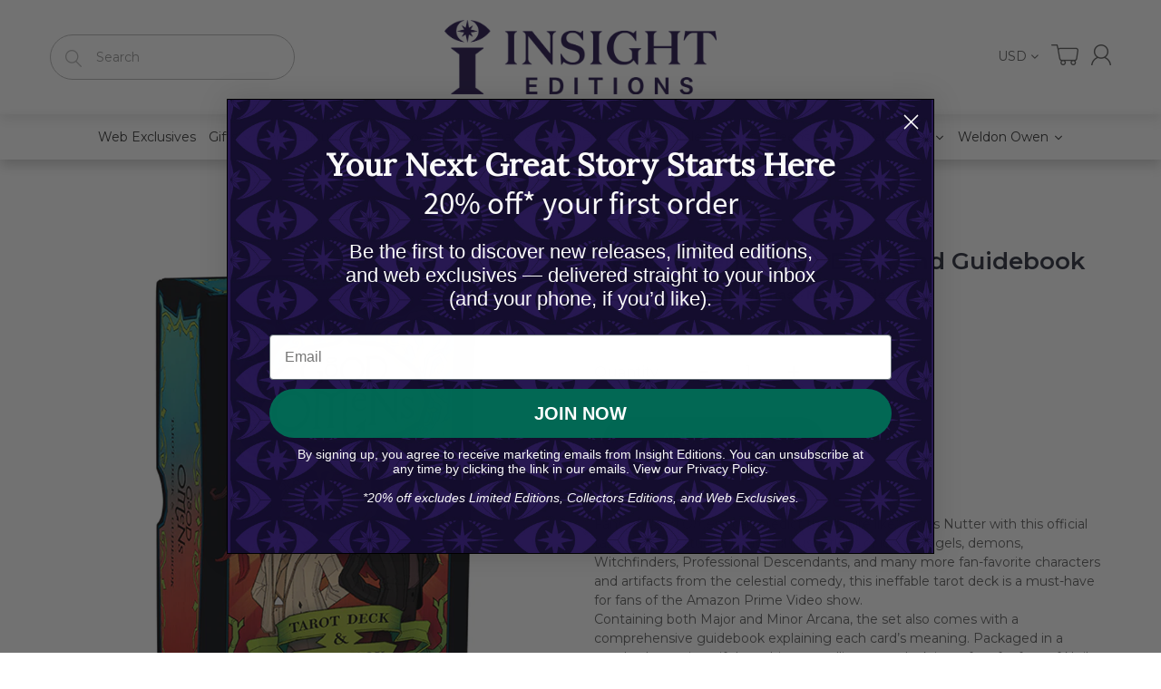

--- FILE ---
content_type: text/html; charset=utf-8
request_url: https://insighteditions.com/products/good-omens-tarot-deck-and-guidebook
body_size: 42366
content:
<!doctype html>
<!--[if IE 8]><html lang="en" class="ie8 js"> <![endif]-->
<!--[if (gt IE 9)|!(IE)]><!--><html lang="en" class="js"> <!--<![endif]-->
<head>


  
  <link rel="shortcut icon" href="//insighteditions.com/cdn/shop/t/10/assets/favicon.png?v=91808967882723344951688999636" type="image/png" />
  
  <meta charset="UTF-8">
  <meta http-equiv="Content-Type" content="text/html; charset=utf-8">
  <meta name="viewport" content="width=device-width, initial-scale=1, minimum-scale=1, maximum-scale=1, user-scalable=0" />
  <link rel="canonical" href="https://insighteditions.com/products/good-omens-tarot-deck-and-guidebook" />

  <!-- Title and description ================================================== -->
  <title>
    Good Omens Tarot Deck and Guidebook &ndash; Insight Editions
  </title>

  
  <meta name="description" content="Fans of Good Omens can predict the future like Agnes Nutter with this official tarot deck. Featuring beautiful illustrations of iconic angels, demons, Witchfinders, Professional Descendants, and many more fan-favorite characters and artifacts from the celestial comedy, this ineffable tarot deck is a must-have for fans ">
  

  


  <meta property="og:type" content="product" />
  <meta property="og:title" content="Good Omens Tarot Deck and Guidebook" />
  
  <meta property="og:image" content="http://insighteditions.com/cdn/shop/files/88154-118127-cover_grande.jpg?v=1699066050" />
  <meta property="og:image:secure_url" content="https://insighteditions.com/cdn/shop/files/88154-118127-cover_grande.jpg?v=1699066050" />
  
  <meta property="og:image" content="http://insighteditions.com/cdn/shop/files/88154-118128-interior-1_grande.jpg?v=1699066053" />
  <meta property="og:image:secure_url" content="https://insighteditions.com/cdn/shop/files/88154-118128-interior-1_grande.jpg?v=1699066053" />
  
  <meta property="og:price:amount" content="27.99" />
  <meta property="og:price:currency" content="USD" />



<meta property="og:description" content="Fans of Good Omens can predict the future like Agnes Nutter with this official tarot deck. Featuring beautiful illustrations of iconic angels, demons, Witchfinders, Professional Descendants, and many more fan-favorite characters and artifacts from the celestial comedy, this ineffable tarot deck is a must-have for fans " />

<meta property="og:url" content="https://insighteditions.com/products/good-omens-tarot-deck-and-guidebook" />
<meta property="og:site_name" content="Insight Editions" />
  

<link href="//insighteditions.com/cdn/shop/t/10/assets/jquery-ui.css?v=64611646430117989321598642095" rel="stylesheet" type="text/css" media="all" />

<link href="//insighteditions.com/cdn/shop/t/10/assets/bootstrap.3x.css?v=108945821467277196061598642048" rel="stylesheet" type="text/css" media="all" />
<link href="//insighteditions.com/cdn/shop/t/10/assets/jquery.owl.carousel.css?v=77657715448469033441598642132" rel="stylesheet" type="text/css" media="all" />

<link href="//insighteditions.com/cdn/shop/t/10/assets/jquery.plugin.css?v=126687636431350629361768553866" rel="stylesheet" type="text/css" media="all" />

<link href="//insighteditions.com/cdn/shop/t/10/assets/bc.style.scss.css?v=17947521435621890841759486329" rel="stylesheet" type="text/css" media="all" />
<link href="//insighteditions.com/cdn/shop/t/10/assets/bc.responsive.scss.css?v=151764148058692358841684223853" rel="stylesheet" type="text/css" media="all" />

  <link href="//fonts.googleapis.com/css?family=Montserrat:300,400,500,600,700" rel='stylesheet' type='text/css'>
<link href="//fonts.googleapis.com/css?family=Montserrat:300,400,500,600,700" rel='stylesheet' type='text/css'>
<link rel="stylesheet" href="//maxcdn.bootstrapcdn.com/font-awesome/4.5.0/css/font-awesome.min.css">
<script src="https://kit.fontawesome.com/1c806e64c1.js" crossorigin="anonymous"></script>
  

<script src="//insighteditions.com/cdn/shop/t/10/assets/jquery-1.9.1.min.js?v=95800296054546268251598642093" ></script>

<script src="//code.jquery.com/ui/1.9.1/jquery-ui.js"></script>

<script src="//insighteditions.com/cdn/shop/t/10/assets/bootstrap.3x.min.js?v=133551432925901452781598642049" defer></script>

<script src="//insighteditions.com/cdn/shop/t/10/assets/jquery.easing.1.3.js?v=183302368868080250061598642098" defer></script>

<script src="//insighteditions.com/cdn/shop/t/10/assets/modernizr.js?v=48376380639843794271598642112"  async></script>



<script src="//insighteditions.com/cdn/shop/t/10/assets/cookies.js?v=152021851494072641811598642054"></script>
<script src="//insighteditions.com/cdn/shop/t/10/assets/jquery.fancybox.min.js?v=145951643271796414991598642100"></script>
<script src="//insighteditions.com/cdn/shop/t/10/assets/jquery.jgrowl.min.js?v=87227353252943713011598642102" defer></script>
<script src="//insighteditions.com/cdn/shop/t/10/assets/jquery.elevatezoom.min.js?v=123601637255686690921598642099" defer></script>
<script src="//insighteditions.com/cdn/shop/t/10/assets/jquery.owl.carousel.min.js?v=33650824321397007901598642103" defer></script>
<script src="//insighteditions.com/cdn/shop/t/10/assets/jquery.plugin.js?v=10681318543028800801598642105" defer></script>
<script src="//insighteditions.com/cdn/shop/t/10/assets/jquery.countdown.js?v=12090125995840752651598642097" defer></script>

<script src="//insighteditions.com/cdn/shop/t/10/assets/cart.js?v=169366680354182025121598642051" defer></script>
<script src="//insighteditions.com/cdn/shop/t/10/assets/rivets-cart.min.js?v=49544620901609536631598642116" defer></script>

<script src="//insighteditions.com/cdn/shop/t/10/assets/bc.ajax-search.js?v=3329928928767713751598642132" defer></script>



<script src="//insighteditions.com/cdn/shop/t/10/assets/option_selection.js?v=15895070327792254761598642114" defer></script>



<script src="//insighteditions.com/cdn/shop/t/10/assets/bc.global.js?v=5107760312179822001598642132" defer></script>
<script src="//insighteditions.com/cdn/shop/t/10/assets/bc.slider.js?v=97232184698761873341598642132"></script>
<script src="//insighteditions.com/cdn/shop/t/10/assets/bc.script.js?v=77258919387877279601598642132"></script>



  <script>window.performance && window.performance.mark && window.performance.mark('shopify.content_for_header.start');</script><meta id="shopify-digital-wallet" name="shopify-digital-wallet" content="/42145022103/digital_wallets/dialog">
<meta name="shopify-checkout-api-token" content="78bcdb56bb6a041f00d43fd4a6e11909">
<link rel="alternate" type="application/json+oembed" href="https://insighteditions.com/products/good-omens-tarot-deck-and-guidebook.oembed">
<script async="async" src="/checkouts/internal/preloads.js?locale=en-US"></script>
<link rel="preconnect" href="https://shop.app" crossorigin="anonymous">
<script async="async" src="https://shop.app/checkouts/internal/preloads.js?locale=en-US&shop_id=42145022103" crossorigin="anonymous"></script>
<script id="apple-pay-shop-capabilities" type="application/json">{"shopId":42145022103,"countryCode":"US","currencyCode":"USD","merchantCapabilities":["supports3DS"],"merchantId":"gid:\/\/shopify\/Shop\/42145022103","merchantName":"Insight Editions","requiredBillingContactFields":["postalAddress","email","phone"],"requiredShippingContactFields":["postalAddress","email","phone"],"shippingType":"shipping","supportedNetworks":["visa","masterCard","amex","discover","elo","jcb"],"total":{"type":"pending","label":"Insight Editions","amount":"1.00"},"shopifyPaymentsEnabled":true,"supportsSubscriptions":true}</script>
<script id="shopify-features" type="application/json">{"accessToken":"78bcdb56bb6a041f00d43fd4a6e11909","betas":["rich-media-storefront-analytics"],"domain":"insighteditions.com","predictiveSearch":true,"shopId":42145022103,"locale":"en"}</script>
<script>var Shopify = Shopify || {};
Shopify.shop = "insight-editions.myshopify.com";
Shopify.locale = "en";
Shopify.currency = {"active":"USD","rate":"1.0"};
Shopify.country = "US";
Shopify.theme = {"name":"H Working","id":109957611671,"schema_name":null,"schema_version":null,"theme_store_id":null,"role":"main"};
Shopify.theme.handle = "null";
Shopify.theme.style = {"id":null,"handle":null};
Shopify.cdnHost = "insighteditions.com/cdn";
Shopify.routes = Shopify.routes || {};
Shopify.routes.root = "/";</script>
<script type="module">!function(o){(o.Shopify=o.Shopify||{}).modules=!0}(window);</script>
<script>!function(o){function n(){var o=[];function n(){o.push(Array.prototype.slice.apply(arguments))}return n.q=o,n}var t=o.Shopify=o.Shopify||{};t.loadFeatures=n(),t.autoloadFeatures=n()}(window);</script>
<script>
  window.ShopifyPay = window.ShopifyPay || {};
  window.ShopifyPay.apiHost = "shop.app\/pay";
  window.ShopifyPay.redirectState = null;
</script>
<script id="shop-js-analytics" type="application/json">{"pageType":"product"}</script>
<script defer="defer" async type="module" src="//insighteditions.com/cdn/shopifycloud/shop-js/modules/v2/client.init-shop-cart-sync_BT-GjEfc.en.esm.js"></script>
<script defer="defer" async type="module" src="//insighteditions.com/cdn/shopifycloud/shop-js/modules/v2/chunk.common_D58fp_Oc.esm.js"></script>
<script defer="defer" async type="module" src="//insighteditions.com/cdn/shopifycloud/shop-js/modules/v2/chunk.modal_xMitdFEc.esm.js"></script>
<script type="module">
  await import("//insighteditions.com/cdn/shopifycloud/shop-js/modules/v2/client.init-shop-cart-sync_BT-GjEfc.en.esm.js");
await import("//insighteditions.com/cdn/shopifycloud/shop-js/modules/v2/chunk.common_D58fp_Oc.esm.js");
await import("//insighteditions.com/cdn/shopifycloud/shop-js/modules/v2/chunk.modal_xMitdFEc.esm.js");

  window.Shopify.SignInWithShop?.initShopCartSync?.({"fedCMEnabled":true,"windoidEnabled":true});

</script>
<script>
  window.Shopify = window.Shopify || {};
  if (!window.Shopify.featureAssets) window.Shopify.featureAssets = {};
  window.Shopify.featureAssets['shop-js'] = {"shop-cart-sync":["modules/v2/client.shop-cart-sync_DZOKe7Ll.en.esm.js","modules/v2/chunk.common_D58fp_Oc.esm.js","modules/v2/chunk.modal_xMitdFEc.esm.js"],"init-fed-cm":["modules/v2/client.init-fed-cm_B6oLuCjv.en.esm.js","modules/v2/chunk.common_D58fp_Oc.esm.js","modules/v2/chunk.modal_xMitdFEc.esm.js"],"shop-cash-offers":["modules/v2/client.shop-cash-offers_D2sdYoxE.en.esm.js","modules/v2/chunk.common_D58fp_Oc.esm.js","modules/v2/chunk.modal_xMitdFEc.esm.js"],"shop-login-button":["modules/v2/client.shop-login-button_QeVjl5Y3.en.esm.js","modules/v2/chunk.common_D58fp_Oc.esm.js","modules/v2/chunk.modal_xMitdFEc.esm.js"],"pay-button":["modules/v2/client.pay-button_DXTOsIq6.en.esm.js","modules/v2/chunk.common_D58fp_Oc.esm.js","modules/v2/chunk.modal_xMitdFEc.esm.js"],"shop-button":["modules/v2/client.shop-button_DQZHx9pm.en.esm.js","modules/v2/chunk.common_D58fp_Oc.esm.js","modules/v2/chunk.modal_xMitdFEc.esm.js"],"avatar":["modules/v2/client.avatar_BTnouDA3.en.esm.js"],"init-windoid":["modules/v2/client.init-windoid_CR1B-cfM.en.esm.js","modules/v2/chunk.common_D58fp_Oc.esm.js","modules/v2/chunk.modal_xMitdFEc.esm.js"],"init-shop-for-new-customer-accounts":["modules/v2/client.init-shop-for-new-customer-accounts_C_vY_xzh.en.esm.js","modules/v2/client.shop-login-button_QeVjl5Y3.en.esm.js","modules/v2/chunk.common_D58fp_Oc.esm.js","modules/v2/chunk.modal_xMitdFEc.esm.js"],"init-shop-email-lookup-coordinator":["modules/v2/client.init-shop-email-lookup-coordinator_BI7n9ZSv.en.esm.js","modules/v2/chunk.common_D58fp_Oc.esm.js","modules/v2/chunk.modal_xMitdFEc.esm.js"],"init-shop-cart-sync":["modules/v2/client.init-shop-cart-sync_BT-GjEfc.en.esm.js","modules/v2/chunk.common_D58fp_Oc.esm.js","modules/v2/chunk.modal_xMitdFEc.esm.js"],"shop-toast-manager":["modules/v2/client.shop-toast-manager_DiYdP3xc.en.esm.js","modules/v2/chunk.common_D58fp_Oc.esm.js","modules/v2/chunk.modal_xMitdFEc.esm.js"],"init-customer-accounts":["modules/v2/client.init-customer-accounts_D9ZNqS-Q.en.esm.js","modules/v2/client.shop-login-button_QeVjl5Y3.en.esm.js","modules/v2/chunk.common_D58fp_Oc.esm.js","modules/v2/chunk.modal_xMitdFEc.esm.js"],"init-customer-accounts-sign-up":["modules/v2/client.init-customer-accounts-sign-up_iGw4briv.en.esm.js","modules/v2/client.shop-login-button_QeVjl5Y3.en.esm.js","modules/v2/chunk.common_D58fp_Oc.esm.js","modules/v2/chunk.modal_xMitdFEc.esm.js"],"shop-follow-button":["modules/v2/client.shop-follow-button_CqMgW2wH.en.esm.js","modules/v2/chunk.common_D58fp_Oc.esm.js","modules/v2/chunk.modal_xMitdFEc.esm.js"],"checkout-modal":["modules/v2/client.checkout-modal_xHeaAweL.en.esm.js","modules/v2/chunk.common_D58fp_Oc.esm.js","modules/v2/chunk.modal_xMitdFEc.esm.js"],"shop-login":["modules/v2/client.shop-login_D91U-Q7h.en.esm.js","modules/v2/chunk.common_D58fp_Oc.esm.js","modules/v2/chunk.modal_xMitdFEc.esm.js"],"lead-capture":["modules/v2/client.lead-capture_BJmE1dJe.en.esm.js","modules/v2/chunk.common_D58fp_Oc.esm.js","modules/v2/chunk.modal_xMitdFEc.esm.js"],"payment-terms":["modules/v2/client.payment-terms_Ci9AEqFq.en.esm.js","modules/v2/chunk.common_D58fp_Oc.esm.js","modules/v2/chunk.modal_xMitdFEc.esm.js"]};
</script>
<script>(function() {
  var isLoaded = false;
  function asyncLoad() {
    if (isLoaded) return;
    isLoaded = true;
    var urls = ["https:\/\/formbuilder.hulkapps.com\/skeletopapp.js?shop=insight-editions.myshopify.com","https:\/\/gdprcdn.b-cdn.net\/js\/gdpr_cookie_consent.min.js?shop=insight-editions.myshopify.com","https:\/\/chimpstatic.com\/mcjs-connected\/js\/users\/a1b4a79b4ff5540e89a88d743\/232ed4969c41681ebb5c7777c.js?shop=insight-editions.myshopify.com","https:\/\/embed.talkshop.live\/embed.js?shop=insight-editions.myshopify.com","https:\/\/integration-sh-proxy.talkshop.live\/feed-bundle.js?shop=insight-editions.myshopify.com","https:\/\/integration-sh.talkshop.live\/static\/section-load-event-listener.js?shop=insight-editions.myshopify.com","https:\/\/cdn-bundler.nice-team.net\/app\/js\/bundler.js?shop=insight-editions.myshopify.com","https:\/\/front.optimonk.com\/public\/129735\/shopify\/preload.js?shop=insight-editions.myshopify.com","https:\/\/cdn.hextom.com\/js\/freeshippingbar.js?shop=insight-editions.myshopify.com","https:\/\/faq-king.com\/scripts\/faq_app_26370a28e373192422a23eb3ea30af3d.js?shop=insight-editions.myshopify.com","https:\/\/faq-king.com\/scripts\/faq_king_fly_outa17bf9c241f903f9759dcf166af993fa.js?shop=insight-editions.myshopify.com","https:\/\/searchanise-ef84.kxcdn.com\/widgets\/shopify\/init.js?a=3X3h1s4X8O\u0026shop=insight-editions.myshopify.com"];
    for (var i = 0; i < urls.length; i++) {
      var s = document.createElement('script');
      s.type = 'text/javascript';
      s.async = true;
      s.src = urls[i];
      var x = document.getElementsByTagName('script')[0];
      x.parentNode.insertBefore(s, x);
    }
  };
  if(window.attachEvent) {
    window.attachEvent('onload', asyncLoad);
  } else {
    window.addEventListener('load', asyncLoad, false);
  }
})();</script>
<script id="__st">var __st={"a":42145022103,"offset":-28800,"reqid":"027d34f8-184f-41a1-be76-50a3b498d67a-1769065295","pageurl":"insighteditions.com\/products\/good-omens-tarot-deck-and-guidebook","u":"a4e875eeede8","p":"product","rtyp":"product","rid":8072639643891};</script>
<script>window.ShopifyPaypalV4VisibilityTracking = true;</script>
<script id="captcha-bootstrap">!function(){'use strict';const t='contact',e='account',n='new_comment',o=[[t,t],['blogs',n],['comments',n],[t,'customer']],c=[[e,'customer_login'],[e,'guest_login'],[e,'recover_customer_password'],[e,'create_customer']],r=t=>t.map((([t,e])=>`form[action*='/${t}']:not([data-nocaptcha='true']) input[name='form_type'][value='${e}']`)).join(','),a=t=>()=>t?[...document.querySelectorAll(t)].map((t=>t.form)):[];function s(){const t=[...o],e=r(t);return a(e)}const i='password',u='form_key',d=['recaptcha-v3-token','g-recaptcha-response','h-captcha-response',i],f=()=>{try{return window.sessionStorage}catch{return}},m='__shopify_v',_=t=>t.elements[u];function p(t,e,n=!1){try{const o=window.sessionStorage,c=JSON.parse(o.getItem(e)),{data:r}=function(t){const{data:e,action:n}=t;return t[m]||n?{data:e,action:n}:{data:t,action:n}}(c);for(const[e,n]of Object.entries(r))t.elements[e]&&(t.elements[e].value=n);n&&o.removeItem(e)}catch(o){console.error('form repopulation failed',{error:o})}}const l='form_type',E='cptcha';function T(t){t.dataset[E]=!0}const w=window,h=w.document,L='Shopify',v='ce_forms',y='captcha';let A=!1;((t,e)=>{const n=(g='f06e6c50-85a8-45c8-87d0-21a2b65856fe',I='https://cdn.shopify.com/shopifycloud/storefront-forms-hcaptcha/ce_storefront_forms_captcha_hcaptcha.v1.5.2.iife.js',D={infoText:'Protected by hCaptcha',privacyText:'Privacy',termsText:'Terms'},(t,e,n)=>{const o=w[L][v],c=o.bindForm;if(c)return c(t,g,e,D).then(n);var r;o.q.push([[t,g,e,D],n]),r=I,A||(h.body.append(Object.assign(h.createElement('script'),{id:'captcha-provider',async:!0,src:r})),A=!0)});var g,I,D;w[L]=w[L]||{},w[L][v]=w[L][v]||{},w[L][v].q=[],w[L][y]=w[L][y]||{},w[L][y].protect=function(t,e){n(t,void 0,e),T(t)},Object.freeze(w[L][y]),function(t,e,n,w,h,L){const[v,y,A,g]=function(t,e,n){const i=e?o:[],u=t?c:[],d=[...i,...u],f=r(d),m=r(i),_=r(d.filter((([t,e])=>n.includes(e))));return[a(f),a(m),a(_),s()]}(w,h,L),I=t=>{const e=t.target;return e instanceof HTMLFormElement?e:e&&e.form},D=t=>v().includes(t);t.addEventListener('submit',(t=>{const e=I(t);if(!e)return;const n=D(e)&&!e.dataset.hcaptchaBound&&!e.dataset.recaptchaBound,o=_(e),c=g().includes(e)&&(!o||!o.value);(n||c)&&t.preventDefault(),c&&!n&&(function(t){try{if(!f())return;!function(t){const e=f();if(!e)return;const n=_(t);if(!n)return;const o=n.value;o&&e.removeItem(o)}(t);const e=Array.from(Array(32),(()=>Math.random().toString(36)[2])).join('');!function(t,e){_(t)||t.append(Object.assign(document.createElement('input'),{type:'hidden',name:u})),t.elements[u].value=e}(t,e),function(t,e){const n=f();if(!n)return;const o=[...t.querySelectorAll(`input[type='${i}']`)].map((({name:t})=>t)),c=[...d,...o],r={};for(const[a,s]of new FormData(t).entries())c.includes(a)||(r[a]=s);n.setItem(e,JSON.stringify({[m]:1,action:t.action,data:r}))}(t,e)}catch(e){console.error('failed to persist form',e)}}(e),e.submit())}));const S=(t,e)=>{t&&!t.dataset[E]&&(n(t,e.some((e=>e===t))),T(t))};for(const o of['focusin','change'])t.addEventListener(o,(t=>{const e=I(t);D(e)&&S(e,y())}));const B=e.get('form_key'),M=e.get(l),P=B&&M;t.addEventListener('DOMContentLoaded',(()=>{const t=y();if(P)for(const e of t)e.elements[l].value===M&&p(e,B);[...new Set([...A(),...v().filter((t=>'true'===t.dataset.shopifyCaptcha))])].forEach((e=>S(e,t)))}))}(h,new URLSearchParams(w.location.search),n,t,e,['guest_login'])})(!0,!0)}();</script>
<script integrity="sha256-4kQ18oKyAcykRKYeNunJcIwy7WH5gtpwJnB7kiuLZ1E=" data-source-attribution="shopify.loadfeatures" defer="defer" src="//insighteditions.com/cdn/shopifycloud/storefront/assets/storefront/load_feature-a0a9edcb.js" crossorigin="anonymous"></script>
<script crossorigin="anonymous" defer="defer" src="//insighteditions.com/cdn/shopifycloud/storefront/assets/shopify_pay/storefront-65b4c6d7.js?v=20250812"></script>
<script data-source-attribution="shopify.dynamic_checkout.dynamic.init">var Shopify=Shopify||{};Shopify.PaymentButton=Shopify.PaymentButton||{isStorefrontPortableWallets:!0,init:function(){window.Shopify.PaymentButton.init=function(){};var t=document.createElement("script");t.src="https://insighteditions.com/cdn/shopifycloud/portable-wallets/latest/portable-wallets.en.js",t.type="module",document.head.appendChild(t)}};
</script>
<script data-source-attribution="shopify.dynamic_checkout.buyer_consent">
  function portableWalletsHideBuyerConsent(e){var t=document.getElementById("shopify-buyer-consent"),n=document.getElementById("shopify-subscription-policy-button");t&&n&&(t.classList.add("hidden"),t.setAttribute("aria-hidden","true"),n.removeEventListener("click",e))}function portableWalletsShowBuyerConsent(e){var t=document.getElementById("shopify-buyer-consent"),n=document.getElementById("shopify-subscription-policy-button");t&&n&&(t.classList.remove("hidden"),t.removeAttribute("aria-hidden"),n.addEventListener("click",e))}window.Shopify?.PaymentButton&&(window.Shopify.PaymentButton.hideBuyerConsent=portableWalletsHideBuyerConsent,window.Shopify.PaymentButton.showBuyerConsent=portableWalletsShowBuyerConsent);
</script>
<script data-source-attribution="shopify.dynamic_checkout.cart.bootstrap">document.addEventListener("DOMContentLoaded",(function(){function t(){return document.querySelector("shopify-accelerated-checkout-cart, shopify-accelerated-checkout")}if(t())Shopify.PaymentButton.init();else{new MutationObserver((function(e,n){t()&&(Shopify.PaymentButton.init(),n.disconnect())})).observe(document.body,{childList:!0,subtree:!0})}}));
</script>
<link id="shopify-accelerated-checkout-styles" rel="stylesheet" media="screen" href="https://insighteditions.com/cdn/shopifycloud/portable-wallets/latest/accelerated-checkout-backwards-compat.css" crossorigin="anonymous">
<style id="shopify-accelerated-checkout-cart">
        #shopify-buyer-consent {
  margin-top: 1em;
  display: inline-block;
  width: 100%;
}

#shopify-buyer-consent.hidden {
  display: none;
}

#shopify-subscription-policy-button {
  background: none;
  border: none;
  padding: 0;
  text-decoration: underline;
  font-size: inherit;
  cursor: pointer;
}

#shopify-subscription-policy-button::before {
  box-shadow: none;
}

      </style>

<script>window.performance && window.performance.mark && window.performance.mark('shopify.content_for_header.end');</script><!--Gem_Page_Header_Script-->
    


<!--End_Gem_Page_Header_Script-->

  <!-- "snippets/shogun-head.liquid" was not rendered, the associated app was uninstalled -->
  
  
  



<noscript id="limoniapps-discountninja-deferred-css">
<link href="//insighteditions.com/cdn/shop/t/10/assets/limoniapps-discountninja.css?v=121106745227961458011602021533" rel="stylesheet" type="text/css" media="all" />
</noscript>


<script type="text/javascript">
try { let a = window.location.href.replace(window.location.hash, ""); let b = [], hash; let c = a.slice(a.indexOf('?') + 1).split('&'); for (let i = 0; i < c.length; i++) {hash = c[i].split('='); b.push(hash[0]); b[hash[0]] = hash[1];} let d = b["token"]; let e = b["discountcode"]; let f = 'limoniapps-discountninja-'; if (d) sessionStorage.setItem(f + 'savedtoken', d); if (e) sessionStorage.setItem(f + 'saveddiscountcode', e); } catch (e) { let a = 0; }
try { var loadLimoniAppsDiscountNinjaDeferredStyles=function(){var e=document.getElementById("limoniapps-discountninja-deferred-css"),n=document.createElement("div");n.innerHTML=e.textContent,document.head.appendChild(n),e.parentElement.removeChild(e)},raf=requestAnimationFrame||mozRequestAnimationFrame||webkitRequestAnimationFrame||msRequestAnimationFrame;raf?raf(function(){window.setTimeout(loadLimoniAppsDiscountNinjaDeferredStyles,0)}):window.addEventListener("load",function(){window.setTimeout(loadLimoniAppsDiscountNinjaDeferredStyles,0)}); } catch (e) { let a = 0; }
</script>
  
  <!-- PickyStory code, do not modify. Safe to remove after the app is uninstalled -->
  
  <!-- PickyStory code end -->
  













    

    
  
<!-- BEGIN app block: shopify://apps/consentmo-gdpr/blocks/gdpr_cookie_consent/4fbe573f-a377-4fea-9801-3ee0858cae41 -->


<!-- END app block --><!-- BEGIN app block: shopify://apps/klaviyo-email-marketing-sms/blocks/klaviyo-onsite-embed/2632fe16-c075-4321-a88b-50b567f42507 -->












  <script async src="https://static.klaviyo.com/onsite/js/YxeevB/klaviyo.js?company_id=YxeevB"></script>
  <script>!function(){if(!window.klaviyo){window._klOnsite=window._klOnsite||[];try{window.klaviyo=new Proxy({},{get:function(n,i){return"push"===i?function(){var n;(n=window._klOnsite).push.apply(n,arguments)}:function(){for(var n=arguments.length,o=new Array(n),w=0;w<n;w++)o[w]=arguments[w];var t="function"==typeof o[o.length-1]?o.pop():void 0,e=new Promise((function(n){window._klOnsite.push([i].concat(o,[function(i){t&&t(i),n(i)}]))}));return e}}})}catch(n){window.klaviyo=window.klaviyo||[],window.klaviyo.push=function(){var n;(n=window._klOnsite).push.apply(n,arguments)}}}}();</script>

  
    <script id="viewed_product">
      if (item == null) {
        var _learnq = _learnq || [];

        var MetafieldReviews = null
        var MetafieldYotpoRating = null
        var MetafieldYotpoCount = null
        var MetafieldLooxRating = null
        var MetafieldLooxCount = null
        var okendoProduct = null
        var okendoProductReviewCount = null
        var okendoProductReviewAverageValue = null
        try {
          // The following fields are used for Customer Hub recently viewed in order to add reviews.
          // This information is not part of __kla_viewed. Instead, it is part of __kla_viewed_reviewed_items
          MetafieldReviews = {};
          MetafieldYotpoRating = null
          MetafieldYotpoCount = null
          MetafieldLooxRating = null
          MetafieldLooxCount = null

          okendoProduct = null
          // If the okendo metafield is not legacy, it will error, which then requires the new json formatted data
          if (okendoProduct && 'error' in okendoProduct) {
            okendoProduct = null
          }
          okendoProductReviewCount = okendoProduct ? okendoProduct.reviewCount : null
          okendoProductReviewAverageValue = okendoProduct ? okendoProduct.reviewAverageValue : null
        } catch (error) {
          console.error('Error in Klaviyo onsite reviews tracking:', error);
        }

        var item = {
          Name: "Good Omens Tarot Deck and Guidebook",
          ProductID: 8072639643891,
          Categories: ["Affiliate Collection","Best selling products","Gifts $50 and Under","Insight Editions Sale","Insight Editions Welcome Code","New products","Sale Collection","Tarot Cards"],
          ImageURL: "https://insighteditions.com/cdn/shop/files/88154-118127-cover_grande.jpg?v=1699066050",
          URL: "https://insighteditions.com/products/good-omens-tarot-deck-and-guidebook",
          Brand: "Insight Editions",
          Price: "$27.99",
          Value: "27.99",
          CompareAtPrice: "$0.00"
        };
        _learnq.push(['track', 'Viewed Product', item]);
        _learnq.push(['trackViewedItem', {
          Title: item.Name,
          ItemId: item.ProductID,
          Categories: item.Categories,
          ImageUrl: item.ImageURL,
          Url: item.URL,
          Metadata: {
            Brand: item.Brand,
            Price: item.Price,
            Value: item.Value,
            CompareAtPrice: item.CompareAtPrice
          },
          metafields:{
            reviews: MetafieldReviews,
            yotpo:{
              rating: MetafieldYotpoRating,
              count: MetafieldYotpoCount,
            },
            loox:{
              rating: MetafieldLooxRating,
              count: MetafieldLooxCount,
            },
            okendo: {
              rating: okendoProductReviewAverageValue,
              count: okendoProductReviewCount,
            }
          }
        }]);
      }
    </script>
  




  <script>
    window.klaviyoReviewsProductDesignMode = false
  </script>







<!-- END app block --><!-- BEGIN app block: shopify://apps/triplewhale/blocks/triple_pixel_snippet/483d496b-3f1a-4609-aea7-8eee3b6b7a2a --><link rel='preconnect dns-prefetch' href='https://api.config-security.com/' crossorigin />
<link rel='preconnect dns-prefetch' href='https://conf.config-security.com/' crossorigin />
<script>
/* >> TriplePixel :: start*/
window.TriplePixelData={TripleName:"insight-editions.myshopify.com",ver:"2.16",plat:"SHOPIFY",isHeadless:false,src:'SHOPIFY_EXT',product:{id:"8072639643891",name:`Good Omens Tarot Deck and Guidebook`,price:"27.99",variant:"43875478208755"},search:"",collection:"",cart:"",template:"product",curr:"USD" || "USD"},function(W,H,A,L,E,_,B,N){function O(U,T,P,H,R){void 0===R&&(R=!1),H=new XMLHttpRequest,P?(H.open("POST",U,!0),H.setRequestHeader("Content-Type","text/plain")):H.open("GET",U,!0),H.send(JSON.stringify(P||{})),H.onreadystatechange=function(){4===H.readyState&&200===H.status?(R=H.responseText,U.includes("/first")?eval(R):P||(N[B]=R)):(299<H.status||H.status<200)&&T&&!R&&(R=!0,O(U,T-1,P))}}if(N=window,!N[H+"sn"]){N[H+"sn"]=1,L=function(){return Date.now().toString(36)+"_"+Math.random().toString(36)};try{A.setItem(H,1+(0|A.getItem(H)||0)),(E=JSON.parse(A.getItem(H+"U")||"[]")).push({u:location.href,r:document.referrer,t:Date.now(),id:L()}),A.setItem(H+"U",JSON.stringify(E))}catch(e){}var i,m,p;A.getItem('"!nC`')||(_=A,A=N,A[H]||(E=A[H]=function(t,e,i){return void 0===i&&(i=[]),"State"==t?E.s:(W=L(),(E._q=E._q||[]).push([W,t,e].concat(i)),W)},E.s="Installed",E._q=[],E.ch=W,B="configSecurityConfModel",N[B]=1,O("https://conf.config-security.com/model",5),i=L(),m=A[atob("c2NyZWVu")],_.setItem("di_pmt_wt",i),p={id:i,action:"profile",avatar:_.getItem("auth-security_rand_salt_"),time:m[atob("d2lkdGg=")]+":"+m[atob("aGVpZ2h0")],host:A.TriplePixelData.TripleName,plat:A.TriplePixelData.plat,url:window.location.href.slice(0,500),ref:document.referrer,ver:A.TriplePixelData.ver},O("https://api.config-security.com/event",5,p),O("https://api.config-security.com/first?host=".concat(p.host,"&plat=").concat(p.plat),5)))}}("","TriplePixel",localStorage);
/* << TriplePixel :: end*/
</script>



<!-- END app block --><script src="https://cdn.shopify.com/extensions/019be09f-5230-7d79-87aa-f6db3969c39b/consentmo-gdpr-581/assets/consentmo_cookie_consent.js" type="text/javascript" defer="defer"></script>
<link href="https://monorail-edge.shopifysvc.com" rel="dns-prefetch">
<script>(function(){if ("sendBeacon" in navigator && "performance" in window) {try {var session_token_from_headers = performance.getEntriesByType('navigation')[0].serverTiming.find(x => x.name == '_s').description;} catch {var session_token_from_headers = undefined;}var session_cookie_matches = document.cookie.match(/_shopify_s=([^;]*)/);var session_token_from_cookie = session_cookie_matches && session_cookie_matches.length === 2 ? session_cookie_matches[1] : "";var session_token = session_token_from_headers || session_token_from_cookie || "";function handle_abandonment_event(e) {var entries = performance.getEntries().filter(function(entry) {return /monorail-edge.shopifysvc.com/.test(entry.name);});if (!window.abandonment_tracked && entries.length === 0) {window.abandonment_tracked = true;var currentMs = Date.now();var navigation_start = performance.timing.navigationStart;var payload = {shop_id: 42145022103,url: window.location.href,navigation_start,duration: currentMs - navigation_start,session_token,page_type: "product"};window.navigator.sendBeacon("https://monorail-edge.shopifysvc.com/v1/produce", JSON.stringify({schema_id: "online_store_buyer_site_abandonment/1.1",payload: payload,metadata: {event_created_at_ms: currentMs,event_sent_at_ms: currentMs}}));}}window.addEventListener('pagehide', handle_abandonment_event);}}());</script>
<script id="web-pixels-manager-setup">(function e(e,d,r,n,o){if(void 0===o&&(o={}),!Boolean(null===(a=null===(i=window.Shopify)||void 0===i?void 0:i.analytics)||void 0===a?void 0:a.replayQueue)){var i,a;window.Shopify=window.Shopify||{};var t=window.Shopify;t.analytics=t.analytics||{};var s=t.analytics;s.replayQueue=[],s.publish=function(e,d,r){return s.replayQueue.push([e,d,r]),!0};try{self.performance.mark("wpm:start")}catch(e){}var l=function(){var e={modern:/Edge?\/(1{2}[4-9]|1[2-9]\d|[2-9]\d{2}|\d{4,})\.\d+(\.\d+|)|Firefox\/(1{2}[4-9]|1[2-9]\d|[2-9]\d{2}|\d{4,})\.\d+(\.\d+|)|Chrom(ium|e)\/(9{2}|\d{3,})\.\d+(\.\d+|)|(Maci|X1{2}).+ Version\/(15\.\d+|(1[6-9]|[2-9]\d|\d{3,})\.\d+)([,.]\d+|)( \(\w+\)|)( Mobile\/\w+|) Safari\/|Chrome.+OPR\/(9{2}|\d{3,})\.\d+\.\d+|(CPU[ +]OS|iPhone[ +]OS|CPU[ +]iPhone|CPU IPhone OS|CPU iPad OS)[ +]+(15[._]\d+|(1[6-9]|[2-9]\d|\d{3,})[._]\d+)([._]\d+|)|Android:?[ /-](13[3-9]|1[4-9]\d|[2-9]\d{2}|\d{4,})(\.\d+|)(\.\d+|)|Android.+Firefox\/(13[5-9]|1[4-9]\d|[2-9]\d{2}|\d{4,})\.\d+(\.\d+|)|Android.+Chrom(ium|e)\/(13[3-9]|1[4-9]\d|[2-9]\d{2}|\d{4,})\.\d+(\.\d+|)|SamsungBrowser\/([2-9]\d|\d{3,})\.\d+/,legacy:/Edge?\/(1[6-9]|[2-9]\d|\d{3,})\.\d+(\.\d+|)|Firefox\/(5[4-9]|[6-9]\d|\d{3,})\.\d+(\.\d+|)|Chrom(ium|e)\/(5[1-9]|[6-9]\d|\d{3,})\.\d+(\.\d+|)([\d.]+$|.*Safari\/(?![\d.]+ Edge\/[\d.]+$))|(Maci|X1{2}).+ Version\/(10\.\d+|(1[1-9]|[2-9]\d|\d{3,})\.\d+)([,.]\d+|)( \(\w+\)|)( Mobile\/\w+|) Safari\/|Chrome.+OPR\/(3[89]|[4-9]\d|\d{3,})\.\d+\.\d+|(CPU[ +]OS|iPhone[ +]OS|CPU[ +]iPhone|CPU IPhone OS|CPU iPad OS)[ +]+(10[._]\d+|(1[1-9]|[2-9]\d|\d{3,})[._]\d+)([._]\d+|)|Android:?[ /-](13[3-9]|1[4-9]\d|[2-9]\d{2}|\d{4,})(\.\d+|)(\.\d+|)|Mobile Safari.+OPR\/([89]\d|\d{3,})\.\d+\.\d+|Android.+Firefox\/(13[5-9]|1[4-9]\d|[2-9]\d{2}|\d{4,})\.\d+(\.\d+|)|Android.+Chrom(ium|e)\/(13[3-9]|1[4-9]\d|[2-9]\d{2}|\d{4,})\.\d+(\.\d+|)|Android.+(UC? ?Browser|UCWEB|U3)[ /]?(15\.([5-9]|\d{2,})|(1[6-9]|[2-9]\d|\d{3,})\.\d+)\.\d+|SamsungBrowser\/(5\.\d+|([6-9]|\d{2,})\.\d+)|Android.+MQ{2}Browser\/(14(\.(9|\d{2,})|)|(1[5-9]|[2-9]\d|\d{3,})(\.\d+|))(\.\d+|)|K[Aa][Ii]OS\/(3\.\d+|([4-9]|\d{2,})\.\d+)(\.\d+|)/},d=e.modern,r=e.legacy,n=navigator.userAgent;return n.match(d)?"modern":n.match(r)?"legacy":"unknown"}(),u="modern"===l?"modern":"legacy",c=(null!=n?n:{modern:"",legacy:""})[u],f=function(e){return[e.baseUrl,"/wpm","/b",e.hashVersion,"modern"===e.buildTarget?"m":"l",".js"].join("")}({baseUrl:d,hashVersion:r,buildTarget:u}),m=function(e){var d=e.version,r=e.bundleTarget,n=e.surface,o=e.pageUrl,i=e.monorailEndpoint;return{emit:function(e){var a=e.status,t=e.errorMsg,s=(new Date).getTime(),l=JSON.stringify({metadata:{event_sent_at_ms:s},events:[{schema_id:"web_pixels_manager_load/3.1",payload:{version:d,bundle_target:r,page_url:o,status:a,surface:n,error_msg:t},metadata:{event_created_at_ms:s}}]});if(!i)return console&&console.warn&&console.warn("[Web Pixels Manager] No Monorail endpoint provided, skipping logging."),!1;try{return self.navigator.sendBeacon.bind(self.navigator)(i,l)}catch(e){}var u=new XMLHttpRequest;try{return u.open("POST",i,!0),u.setRequestHeader("Content-Type","text/plain"),u.send(l),!0}catch(e){return console&&console.warn&&console.warn("[Web Pixels Manager] Got an unhandled error while logging to Monorail."),!1}}}}({version:r,bundleTarget:l,surface:e.surface,pageUrl:self.location.href,monorailEndpoint:e.monorailEndpoint});try{o.browserTarget=l,function(e){var d=e.src,r=e.async,n=void 0===r||r,o=e.onload,i=e.onerror,a=e.sri,t=e.scriptDataAttributes,s=void 0===t?{}:t,l=document.createElement("script"),u=document.querySelector("head"),c=document.querySelector("body");if(l.async=n,l.src=d,a&&(l.integrity=a,l.crossOrigin="anonymous"),s)for(var f in s)if(Object.prototype.hasOwnProperty.call(s,f))try{l.dataset[f]=s[f]}catch(e){}if(o&&l.addEventListener("load",o),i&&l.addEventListener("error",i),u)u.appendChild(l);else{if(!c)throw new Error("Did not find a head or body element to append the script");c.appendChild(l)}}({src:f,async:!0,onload:function(){if(!function(){var e,d;return Boolean(null===(d=null===(e=window.Shopify)||void 0===e?void 0:e.analytics)||void 0===d?void 0:d.initialized)}()){var d=window.webPixelsManager.init(e)||void 0;if(d){var r=window.Shopify.analytics;r.replayQueue.forEach((function(e){var r=e[0],n=e[1],o=e[2];d.publishCustomEvent(r,n,o)})),r.replayQueue=[],r.publish=d.publishCustomEvent,r.visitor=d.visitor,r.initialized=!0}}},onerror:function(){return m.emit({status:"failed",errorMsg:"".concat(f," has failed to load")})},sri:function(e){var d=/^sha384-[A-Za-z0-9+/=]+$/;return"string"==typeof e&&d.test(e)}(c)?c:"",scriptDataAttributes:o}),m.emit({status:"loading"})}catch(e){m.emit({status:"failed",errorMsg:(null==e?void 0:e.message)||"Unknown error"})}}})({shopId: 42145022103,storefrontBaseUrl: "https://insighteditions.com",extensionsBaseUrl: "https://extensions.shopifycdn.com/cdn/shopifycloud/web-pixels-manager",monorailEndpoint: "https://monorail-edge.shopifysvc.com/unstable/produce_batch",surface: "storefront-renderer",enabledBetaFlags: ["2dca8a86"],webPixelsConfigList: [{"id":"1477738739","configuration":"{\"accountID\":\"YxeevB\",\"webPixelConfig\":\"eyJlbmFibGVBZGRlZFRvQ2FydEV2ZW50cyI6IHRydWV9\"}","eventPayloadVersion":"v1","runtimeContext":"STRICT","scriptVersion":"524f6c1ee37bacdca7657a665bdca589","type":"APP","apiClientId":123074,"privacyPurposes":["ANALYTICS","MARKETING"],"dataSharingAdjustments":{"protectedCustomerApprovalScopes":["read_customer_address","read_customer_email","read_customer_name","read_customer_personal_data","read_customer_phone"]}},{"id":"1447297267","configuration":"{\"shopId\":\"insight-editions.myshopify.com\"}","eventPayloadVersion":"v1","runtimeContext":"STRICT","scriptVersion":"674c31de9c131805829c42a983792da6","type":"APP","apiClientId":2753413,"privacyPurposes":["ANALYTICS","MARKETING","SALE_OF_DATA"],"dataSharingAdjustments":{"protectedCustomerApprovalScopes":["read_customer_address","read_customer_email","read_customer_name","read_customer_personal_data","read_customer_phone"]}},{"id":"848953587","configuration":"{\"accountID\":\"129735\"}","eventPayloadVersion":"v1","runtimeContext":"STRICT","scriptVersion":"e9702cc0fbdd9453d46c7ca8e2f5a5f4","type":"APP","apiClientId":956606,"privacyPurposes":[],"dataSharingAdjustments":{"protectedCustomerApprovalScopes":["read_customer_personal_data"]}},{"id":"674758899","configuration":"{\"apiKey\":\"3X3h1s4X8O\", \"host\":\"searchserverapi.com\"}","eventPayloadVersion":"v1","runtimeContext":"STRICT","scriptVersion":"5559ea45e47b67d15b30b79e7c6719da","type":"APP","apiClientId":578825,"privacyPurposes":["ANALYTICS"],"dataSharingAdjustments":{"protectedCustomerApprovalScopes":["read_customer_personal_data"]}},{"id":"508231923","configuration":"{\"config\":\"{\\\"pixel_id\\\":\\\"G-L64Z3M083V\\\",\\\"google_tag_ids\\\":[\\\"G-L64Z3M083V\\\"],\\\"gtag_events\\\":[{\\\"type\\\":\\\"begin_checkout\\\",\\\"action_label\\\":\\\"G-L64Z3M083V\\\"},{\\\"type\\\":\\\"search\\\",\\\"action_label\\\":\\\"G-L64Z3M083V\\\"},{\\\"type\\\":\\\"view_item\\\",\\\"action_label\\\":\\\"G-L64Z3M083V\\\"},{\\\"type\\\":\\\"purchase\\\",\\\"action_label\\\":\\\"G-L64Z3M083V\\\"},{\\\"type\\\":\\\"page_view\\\",\\\"action_label\\\":\\\"G-L64Z3M083V\\\"},{\\\"type\\\":\\\"add_payment_info\\\",\\\"action_label\\\":\\\"G-L64Z3M083V\\\"},{\\\"type\\\":\\\"add_to_cart\\\",\\\"action_label\\\":\\\"G-L64Z3M083V\\\"}],\\\"enable_monitoring_mode\\\":false}\"}","eventPayloadVersion":"v1","runtimeContext":"OPEN","scriptVersion":"b2a88bafab3e21179ed38636efcd8a93","type":"APP","apiClientId":1780363,"privacyPurposes":[],"dataSharingAdjustments":{"protectedCustomerApprovalScopes":["read_customer_address","read_customer_email","read_customer_name","read_customer_personal_data","read_customer_phone"]}},{"id":"212009203","configuration":"{\"pixel_id\":\"355349635799421\",\"pixel_type\":\"facebook_pixel\",\"metaapp_system_user_token\":\"-\"}","eventPayloadVersion":"v1","runtimeContext":"OPEN","scriptVersion":"ca16bc87fe92b6042fbaa3acc2fbdaa6","type":"APP","apiClientId":2329312,"privacyPurposes":["ANALYTICS","MARKETING","SALE_OF_DATA"],"dataSharingAdjustments":{"protectedCustomerApprovalScopes":["read_customer_address","read_customer_email","read_customer_name","read_customer_personal_data","read_customer_phone"]}},{"id":"75366643","configuration":"{\"tagID\":\"2613353396532\"}","eventPayloadVersion":"v1","runtimeContext":"STRICT","scriptVersion":"18031546ee651571ed29edbe71a3550b","type":"APP","apiClientId":3009811,"privacyPurposes":["ANALYTICS","MARKETING","SALE_OF_DATA"],"dataSharingAdjustments":{"protectedCustomerApprovalScopes":["read_customer_address","read_customer_email","read_customer_name","read_customer_personal_data","read_customer_phone"]}},{"id":"72646899","eventPayloadVersion":"v1","runtimeContext":"LAX","scriptVersion":"1","type":"CUSTOM","privacyPurposes":["ANALYTICS"],"name":"Google Analytics tag (migrated)"},{"id":"shopify-app-pixel","configuration":"{}","eventPayloadVersion":"v1","runtimeContext":"STRICT","scriptVersion":"0450","apiClientId":"shopify-pixel","type":"APP","privacyPurposes":["ANALYTICS","MARKETING"]},{"id":"shopify-custom-pixel","eventPayloadVersion":"v1","runtimeContext":"LAX","scriptVersion":"0450","apiClientId":"shopify-pixel","type":"CUSTOM","privacyPurposes":["ANALYTICS","MARKETING"]}],isMerchantRequest: false,initData: {"shop":{"name":"Insight Editions","paymentSettings":{"currencyCode":"USD"},"myshopifyDomain":"insight-editions.myshopify.com","countryCode":"US","storefrontUrl":"https:\/\/insighteditions.com"},"customer":null,"cart":null,"checkout":null,"productVariants":[{"price":{"amount":27.99,"currencyCode":"USD"},"product":{"title":"Good Omens Tarot Deck and Guidebook","vendor":"Insight Editions","id":"8072639643891","untranslatedTitle":"Good Omens Tarot Deck and Guidebook","url":"\/products\/good-omens-tarot-deck-and-guidebook","type":"Hardcover"},"id":"43875478208755","image":{"src":"\/\/insighteditions.com\/cdn\/shop\/files\/88154-118127-cover.jpg?v=1699066050"},"sku":"9798886631548","title":"Default Title","untranslatedTitle":"Default Title"}],"purchasingCompany":null},},"https://insighteditions.com/cdn","fcfee988w5aeb613cpc8e4bc33m6693e112",{"modern":"","legacy":""},{"shopId":"42145022103","storefrontBaseUrl":"https:\/\/insighteditions.com","extensionBaseUrl":"https:\/\/extensions.shopifycdn.com\/cdn\/shopifycloud\/web-pixels-manager","surface":"storefront-renderer","enabledBetaFlags":"[\"2dca8a86\"]","isMerchantRequest":"false","hashVersion":"fcfee988w5aeb613cpc8e4bc33m6693e112","publish":"custom","events":"[[\"page_viewed\",{}],[\"product_viewed\",{\"productVariant\":{\"price\":{\"amount\":27.99,\"currencyCode\":\"USD\"},\"product\":{\"title\":\"Good Omens Tarot Deck and Guidebook\",\"vendor\":\"Insight Editions\",\"id\":\"8072639643891\",\"untranslatedTitle\":\"Good Omens Tarot Deck and Guidebook\",\"url\":\"\/products\/good-omens-tarot-deck-and-guidebook\",\"type\":\"Hardcover\"},\"id\":\"43875478208755\",\"image\":{\"src\":\"\/\/insighteditions.com\/cdn\/shop\/files\/88154-118127-cover.jpg?v=1699066050\"},\"sku\":\"9798886631548\",\"title\":\"Default Title\",\"untranslatedTitle\":\"Default Title\"}}]]"});</script><script>
  window.ShopifyAnalytics = window.ShopifyAnalytics || {};
  window.ShopifyAnalytics.meta = window.ShopifyAnalytics.meta || {};
  window.ShopifyAnalytics.meta.currency = 'USD';
  var meta = {"product":{"id":8072639643891,"gid":"gid:\/\/shopify\/Product\/8072639643891","vendor":"Insight Editions","type":"Hardcover","handle":"good-omens-tarot-deck-and-guidebook","variants":[{"id":43875478208755,"price":2799,"name":"Good Omens Tarot Deck and Guidebook","public_title":null,"sku":"9798886631548"}],"remote":false},"page":{"pageType":"product","resourceType":"product","resourceId":8072639643891,"requestId":"027d34f8-184f-41a1-be76-50a3b498d67a-1769065295"}};
  for (var attr in meta) {
    window.ShopifyAnalytics.meta[attr] = meta[attr];
  }
</script>
<script class="analytics">
  (function () {
    var customDocumentWrite = function(content) {
      var jquery = null;

      if (window.jQuery) {
        jquery = window.jQuery;
      } else if (window.Checkout && window.Checkout.$) {
        jquery = window.Checkout.$;
      }

      if (jquery) {
        jquery('body').append(content);
      }
    };

    var hasLoggedConversion = function(token) {
      if (token) {
        return document.cookie.indexOf('loggedConversion=' + token) !== -1;
      }
      return false;
    }

    var setCookieIfConversion = function(token) {
      if (token) {
        var twoMonthsFromNow = new Date(Date.now());
        twoMonthsFromNow.setMonth(twoMonthsFromNow.getMonth() + 2);

        document.cookie = 'loggedConversion=' + token + '; expires=' + twoMonthsFromNow;
      }
    }

    var trekkie = window.ShopifyAnalytics.lib = window.trekkie = window.trekkie || [];
    if (trekkie.integrations) {
      return;
    }
    trekkie.methods = [
      'identify',
      'page',
      'ready',
      'track',
      'trackForm',
      'trackLink'
    ];
    trekkie.factory = function(method) {
      return function() {
        var args = Array.prototype.slice.call(arguments);
        args.unshift(method);
        trekkie.push(args);
        return trekkie;
      };
    };
    for (var i = 0; i < trekkie.methods.length; i++) {
      var key = trekkie.methods[i];
      trekkie[key] = trekkie.factory(key);
    }
    trekkie.load = function(config) {
      trekkie.config = config || {};
      trekkie.config.initialDocumentCookie = document.cookie;
      var first = document.getElementsByTagName('script')[0];
      var script = document.createElement('script');
      script.type = 'text/javascript';
      script.onerror = function(e) {
        var scriptFallback = document.createElement('script');
        scriptFallback.type = 'text/javascript';
        scriptFallback.onerror = function(error) {
                var Monorail = {
      produce: function produce(monorailDomain, schemaId, payload) {
        var currentMs = new Date().getTime();
        var event = {
          schema_id: schemaId,
          payload: payload,
          metadata: {
            event_created_at_ms: currentMs,
            event_sent_at_ms: currentMs
          }
        };
        return Monorail.sendRequest("https://" + monorailDomain + "/v1/produce", JSON.stringify(event));
      },
      sendRequest: function sendRequest(endpointUrl, payload) {
        // Try the sendBeacon API
        if (window && window.navigator && typeof window.navigator.sendBeacon === 'function' && typeof window.Blob === 'function' && !Monorail.isIos12()) {
          var blobData = new window.Blob([payload], {
            type: 'text/plain'
          });

          if (window.navigator.sendBeacon(endpointUrl, blobData)) {
            return true;
          } // sendBeacon was not successful

        } // XHR beacon

        var xhr = new XMLHttpRequest();

        try {
          xhr.open('POST', endpointUrl);
          xhr.setRequestHeader('Content-Type', 'text/plain');
          xhr.send(payload);
        } catch (e) {
          console.log(e);
        }

        return false;
      },
      isIos12: function isIos12() {
        return window.navigator.userAgent.lastIndexOf('iPhone; CPU iPhone OS 12_') !== -1 || window.navigator.userAgent.lastIndexOf('iPad; CPU OS 12_') !== -1;
      }
    };
    Monorail.produce('monorail-edge.shopifysvc.com',
      'trekkie_storefront_load_errors/1.1',
      {shop_id: 42145022103,
      theme_id: 109957611671,
      app_name: "storefront",
      context_url: window.location.href,
      source_url: "//insighteditions.com/cdn/s/trekkie.storefront.1bbfab421998800ff09850b62e84b8915387986d.min.js"});

        };
        scriptFallback.async = true;
        scriptFallback.src = '//insighteditions.com/cdn/s/trekkie.storefront.1bbfab421998800ff09850b62e84b8915387986d.min.js';
        first.parentNode.insertBefore(scriptFallback, first);
      };
      script.async = true;
      script.src = '//insighteditions.com/cdn/s/trekkie.storefront.1bbfab421998800ff09850b62e84b8915387986d.min.js';
      first.parentNode.insertBefore(script, first);
    };
    trekkie.load(
      {"Trekkie":{"appName":"storefront","development":false,"defaultAttributes":{"shopId":42145022103,"isMerchantRequest":null,"themeId":109957611671,"themeCityHash":"3609757141891968732","contentLanguage":"en","currency":"USD","eventMetadataId":"72677e91-522f-4bd0-b383-7ce946a636b1"},"isServerSideCookieWritingEnabled":true,"monorailRegion":"shop_domain","enabledBetaFlags":["65f19447"]},"Session Attribution":{},"S2S":{"facebookCapiEnabled":true,"source":"trekkie-storefront-renderer","apiClientId":580111}}
    );

    var loaded = false;
    trekkie.ready(function() {
      if (loaded) return;
      loaded = true;

      window.ShopifyAnalytics.lib = window.trekkie;

      var originalDocumentWrite = document.write;
      document.write = customDocumentWrite;
      try { window.ShopifyAnalytics.merchantGoogleAnalytics.call(this); } catch(error) {};
      document.write = originalDocumentWrite;

      window.ShopifyAnalytics.lib.page(null,{"pageType":"product","resourceType":"product","resourceId":8072639643891,"requestId":"027d34f8-184f-41a1-be76-50a3b498d67a-1769065295","shopifyEmitted":true});

      var match = window.location.pathname.match(/checkouts\/(.+)\/(thank_you|post_purchase)/)
      var token = match? match[1]: undefined;
      if (!hasLoggedConversion(token)) {
        setCookieIfConversion(token);
        window.ShopifyAnalytics.lib.track("Viewed Product",{"currency":"USD","variantId":43875478208755,"productId":8072639643891,"productGid":"gid:\/\/shopify\/Product\/8072639643891","name":"Good Omens Tarot Deck and Guidebook","price":"27.99","sku":"9798886631548","brand":"Insight Editions","variant":null,"category":"Hardcover","nonInteraction":true,"remote":false},undefined,undefined,{"shopifyEmitted":true});
      window.ShopifyAnalytics.lib.track("monorail:\/\/trekkie_storefront_viewed_product\/1.1",{"currency":"USD","variantId":43875478208755,"productId":8072639643891,"productGid":"gid:\/\/shopify\/Product\/8072639643891","name":"Good Omens Tarot Deck and Guidebook","price":"27.99","sku":"9798886631548","brand":"Insight Editions","variant":null,"category":"Hardcover","nonInteraction":true,"remote":false,"referer":"https:\/\/insighteditions.com\/products\/good-omens-tarot-deck-and-guidebook"});
      }
    });


        var eventsListenerScript = document.createElement('script');
        eventsListenerScript.async = true;
        eventsListenerScript.src = "//insighteditions.com/cdn/shopifycloud/storefront/assets/shop_events_listener-3da45d37.js";
        document.getElementsByTagName('head')[0].appendChild(eventsListenerScript);

})();</script>
  <script>
  if (!window.ga || (window.ga && typeof window.ga !== 'function')) {
    window.ga = function ga() {
      (window.ga.q = window.ga.q || []).push(arguments);
      if (window.Shopify && window.Shopify.analytics && typeof window.Shopify.analytics.publish === 'function') {
        window.Shopify.analytics.publish("ga_stub_called", {}, {sendTo: "google_osp_migration"});
      }
      console.error("Shopify's Google Analytics stub called with:", Array.from(arguments), "\nSee https://help.shopify.com/manual/promoting-marketing/pixels/pixel-migration#google for more information.");
    };
    if (window.Shopify && window.Shopify.analytics && typeof window.Shopify.analytics.publish === 'function') {
      window.Shopify.analytics.publish("ga_stub_initialized", {}, {sendTo: "google_osp_migration"});
    }
  }
</script>
<script
  defer
  src="https://insighteditions.com/cdn/shopifycloud/perf-kit/shopify-perf-kit-3.0.4.min.js"
  data-application="storefront-renderer"
  data-shop-id="42145022103"
  data-render-region="gcp-us-central1"
  data-page-type="product"
  data-theme-instance-id="109957611671"
  data-theme-name=""
  data-theme-version=""
  data-monorail-region="shop_domain"
  data-resource-timing-sampling-rate="10"
  data-shs="true"
  data-shs-beacon="true"
  data-shs-export-with-fetch="true"
  data-shs-logs-sample-rate="1"
  data-shs-beacon-endpoint="https://insighteditions.com/api/collect"
></script>
</head>

<body class="templateProduct">
<div id="limoniapps-discountninja-stickybar-pusher" class="limoniapps-sticky-bar-pusher"></div>
  <style>
    @media (min-width: 1200px){
#m-1597788207574-1 {
    margin-top: 30px!important;
}
    }
  </style>
  <div class="boxes-wrapper">
    
    <!-- Begin Menu Mobile-->
<div class="mobile-version visible-xs visible-sm">
  <div class="menu-mobile navbar">
    <div class="nav-collapse is-mobile-nav">
      <ul class="main-nav">
        <li class="li-on-mobile">
          <span>All Department</span>
        </li>
        
        


  
	

    
	  
      

      

    
	  
      

      

    

	
		<li class="dropdown">
  <a href="/" class="dropdown-link">
    <span>Browse</span>
  </a>
  
  <span class="expand">
    <i class="fa fa-angle-down hidden-xs"></i>
    <i class="fa fa-plus visible-xs"></i>
  </span>
  

  <ul class="dropdown-menu">
    
    

<li><a tabindex="-1" href="/collections/incredibuilds"><span>IncrediBuilds & IncrediBots</span></a></li>


    
    

<li><a tabindex="-1" href="/collections/insight-collectibles"><span>Insight Collectibles</span></a></li>


    
    

<li><a tabindex="-1" href="/collections/insight-comics"><span>Insight Comics</span></a></li>


    
    

<li><a tabindex="-1" href="/collections/insight-luminaries"><span>Insight Luminaries</span></a></li>


    
    

<li><a tabindex="-1" href="/collections/insight-kids"><span>Insight Kids</span></a></li>


    
    

<li><a tabindex="-1" href="/collections/iseek"><span>iSeek</span></a></li>


    
    

<li><a tabindex="-1" href="/collections/little-bridges"><span>Little Bridges</span></a></li>


    
    

<li><a tabindex="-1" href="/collections/mandala-earth"><span>Mandala Earth</span></a></li>


    
    

<li><a tabindex="-1" href="/collections/mandala-earth-kids"><span>Mandala Earth Kids</span></a></li>


    
    

<li><a tabindex="-1" href="/collections/playpop"><span>PlayPop</span></a></li>


    
    

<li><a tabindex="-1" href="/collections/popcraft-cards"><span>Popcraft Cards</span></a></li>


    
    

<li><a tabindex="-1" href="/collections/weldon-owen"><span>Weldon Owen</span></a></li>


    
    

<li><a tabindex="-1" href="/collections/weldon-owen-kids"><span>Weldon Owen Kids</span></a></li>


    
  </ul>
</li>

	
    

  


        
        


  
	

    
	  
      

      

    
	  
      

      

    

	
		<li class="dropdown new">
  <a href="/collections/gifts" class="dropdown-link">
    <span>Gifts</span>
  </a>
  
  <span class="expand">
    <i class="fa fa-angle-down hidden-xs"></i>
    <i class="fa fa-plus visible-xs"></i>
  </span>
  

  <ul class="dropdown-menu">
    
    

<li><a tabindex="-1" href="/collections/advent-calendars"><span>Advent Calendars</span></a></li>


    
    

<li><a tabindex="-1" href="/collections/dads"><span>For Dads</span></a></li>


    
    

<li><a tabindex="-1" href="/collections/for-food-lovers"><span>For Food Lovers</span></a></li>


    
    

<li><a tabindex="-1" href="/collections/grads"><span>For Grads</span></a></li>


    
    

<li><a tabindex="-1" href="/collections/grandmas"><span>For Grandmas</span></a></li>


    
    

<li><a tabindex="-1" href="/collections/grandpas"><span>For Grandpas</span></a></li>


    
    

<li><a tabindex="-1" href="/collections/her"><span>For Her</span></a></li>


    
    

<li><a tabindex="-1" href="/collections/for-him"><span>For Him</span></a></li>


    
    

<li><a tabindex="-1" href="/collections/for-kids"><span>For Kids</span></a></li>


    
    

<li><a tabindex="-1" href="/collections/for-moms"><span>For Moms</span></a></li>


    
    

<li><a tabindex="-1" href="/collections/for-pet-lovers"><span>For Pet Lovers</span></a></li>


    
    

<li><a tabindex="-1" href="/collections/for-teens"><span>For Teens</span></a></li>


    
    

<li><a tabindex="-1" href="/collections/gift-sets"><span>Gift Sets</span></a></li>


    
    

<li><a tabindex="-1" href="/collections/gifts"><span>SEE ALL</span></a></li>


    
  </ul>
</li>

	
    

  


        
        


  
	

    
	  
      

      

    
	  
      

      

    

	
		<li class="dropdown">
  <a href="/collections/brands-pop-culture" class="dropdown-link">
    <span>Pop Culture</span>
  </a>
  
  <span class="expand">
    <i class="fa fa-angle-down hidden-xs"></i>
    <i class="fa fa-plus visible-xs"></i>
  </span>
  

  <ul class="dropdown-menu">
    
    

<li><a tabindex="-1" href="/collections/dc-comics"><span>DC Comics</span></a></li>


    
    

<li><a tabindex="-1" href="/collections/disney"><span>Disney</span></a></li>


    
    

<li><a tabindex="-1" href="/collections/downton-abbey"><span>Downton Abbey</span></a></li>


    
    

<li><a tabindex="-1" href="/collections/friends"><span>Friends</span></a></li>


    
    

<li><a tabindex="-1" href="/collections/game-of-thrones"><span>Game Of Thrones</span></a></li>


    
    

<li><a tabindex="-1" href="/collections/harry-potter"><span>Harry Potter</span></a></li>


    
    

<li><a tabindex="-1" href="/collections/l-o-l-surprise"><span>L.O.L. Surprise</span></a></li>


    
    

<li><a tabindex="-1" href="/collections/all"><span>Marvel</span></a></li>


    
    

<li><a tabindex="-1" href="/collections/all"><span>Star Trek</span></a></li>


    
    

<li><a tabindex="-1" href="/collections/star-wars"><span>Star Wars</span></a></li>


    
    

<li><a tabindex="-1" href="/collections/brands-pop-culture"><span>SEE ALL</span></a></li>


    
  </ul>
</li>

	
    

  


        
        


  
	

    
	  
      

      

    
	  
      

      

    

	
		<li class="dropdown">
  <a href="/collections/cookbooks" class="dropdown-link">
    <span>Cookbooks</span>
  </a>
  
  <span class="expand">
    <i class="fa fa-angle-down hidden-xs"></i>
    <i class="fa fa-plus visible-xs"></i>
  </span>
  

  <ul class="dropdown-menu">
    
    

<li><a tabindex="-1" href="/collections/american-girl"><span>American Girl</span></a></li>


    
    

<li><a tabindex="-1" href="/collections/baking"><span>Baking</span></a></li>


    
    

<li><a tabindex="-1" href="/collections/beverages"><span>Beverages</span></a></li>


    
    

<li><a tabindex="-1" href="/collections/downton-abbey"><span>Downton Abbey</span></a></li>


    
    

<li><a tabindex="-1" href="/collections/healthy"><span>Healthy</span></a></li>


    
    

<li><a tabindex="-1" href="/collections/instant-pot"><span>Instant Pot</span></a></li>


    
    

<li class="dropdown dropdown-submenu">
  <a href="/collections/geeky-cookbooks" class="dropdown-link">
    <span>Pop Culture Cookbooks</span>    
  </a>
  
  <span class="expand"><i class="fa fa-angle-right hidden-xs"></i></span>
    
  
  <span class="expand"><i class="fa fa-plus visible-xs"></i></span>
  
  <ul class="dropdown-menu">
    
    

<li><a tabindex="-1" href="/collections/encompasses-film"><span>Film</span></a></li>


    
    

<li><a tabindex="-1" href="/collections/tv"><span>TV</span></a></li>


    
    

<li><a tabindex="-1" href="/collections/video-game"><span>Video Games</span></a></li>


    
    

<li><a tabindex="-1" href="/collections/geeky-cookbooks"><span>SEE ALL</span></a></li>


    
  </ul>
</li>


    
    

<li><a tabindex="-1" href="/collections/vegan"><span>Vegan & Specialty Diet</span></a></li>


    
    

<li><a tabindex="-1" href="/collections/williams-sonoma"><span>Williams Sonoma</span></a></li>


    
    

<li><a tabindex="-1" href="/collections/cookbooks"><span>SEE ALL</span></a></li>


    
  </ul>
</li>

	
    

  


        
        


  
	

    
	  
      

      

    
	  
      

      

    

	
		<li class="dropdown">
  <a href="/collections/journals-stationery" class="dropdown-link">
    <span>Journals & Stationery</span>
  </a>
  
  <span class="expand">
    <i class="fa fa-angle-down hidden-xs"></i>
    <i class="fa fa-plus visible-xs"></i>
  </span>
  

  <ul class="dropdown-menu">
    
    

<li><a tabindex="-1" href="/collections/advent-calendars"><span>Advent Calendars</span></a></li>


    
    

<li><a tabindex="-1" href="/collections/candles"><span>Candles</span></a></li>


    
    

<li><a tabindex="-1" href="/collections/greeting-cards"><span>Greeting Cards</span></a></li>


    
    

<li class="dropdown dropdown-submenu">
  <a href="/collections/journals" class="dropdown-link">
    <span>Journals</span>    
  </a>
  
  <span class="expand"><i class="fa fa-angle-right hidden-xs"></i></span>
    
  
  <span class="expand"><i class="fa fa-plus visible-xs"></i></span>
  
  <ul class="dropdown-menu">
    
    

<li><a tabindex="-1" href="/collections/guided-journals"><span>Guided Journals</span></a></li>


    
    

<li><a tabindex="-1" href="/collections/self-care-journals"><span>Self-Care Journals</span></a></li>


    
    

<li><a tabindex="-1" href="/collections/journals"><span>SEE ALL</span></a></li>


    
  </ul>
</li>


    
    

<li><a tabindex="-1" href="/collections/models"><span>Models</span></a></li>


    
    

<li><a tabindex="-1" href="/collections/notebooks"><span>Notebooks</span></a></li>


    
    

<li><a tabindex="-1" href="/collections/novelty-books"><span>Novelty Books</span></a></li>


    
    

<li><a tabindex="-1" href="/collections/planners"><span>Planners</span></a></li>


    
    

<li><a tabindex="-1" href="/collections/postcards"><span>Postcards & Notecards</span></a></li>


    
    

<li><a tabindex="-1" href="/collections/puzzles"><span>Puzzles</span></a></li>


    
    

<li><a tabindex="-1" href="/collections/sketchbooks"><span>Sketchbooks</span></a></li>


    
    

<li><a tabindex="-1" href="/collections/stationery-sets"><span>Stationery Sets</span></a></li>


    
    

<li><a tabindex="-1" href="/collections/journals-stationery"><span>SEE ALL</span></a></li>


    
  </ul>
</li>

	
    

  


        
        


  
	

    
	  
      

      

    
	  
      

      

    

	
		<li class="dropdown new">
  <a href="/collections/life-style" class="dropdown-link">
    <span>Life & Style</span>
  </a>
  
  <span class="expand">
    <i class="fa fa-angle-down hidden-xs"></i>
    <i class="fa fa-plus visible-xs"></i>
  </span>
  

  <ul class="dropdown-menu">
    
    

<li><a tabindex="-1" href="/collections/art"><span>Art </span></a></li>


    
    

<li><a tabindex="-1" href="/collections/beauty"><span>Beauty</span></a></li>


    
    

<li><a tabindex="-1" href="/collections/candles"><span>Candles</span></a></li>


    
    

<li class="dropdown dropdown-submenu">
  <a href="/collections/creativity" class="dropdown-link">
    <span>Crafts & Creativity</span>    
  </a>
  
  <span class="expand"><i class="fa fa-angle-right hidden-xs"></i></span>
    
  
  <span class="expand"><i class="fa fa-plus visible-xs"></i></span>
  
  <ul class="dropdown-menu">
    
    

<li><a tabindex="-1" href="/collections/adult-coloring"><span> Adult Coloring</span></a></li>


    
    

<li><a tabindex="-1" href="/collections/crochet"><span>Crochet</span></a></li>


    
    

<li><a tabindex="-1" href="/collections/diy-crafts"><span>DIY & Crafts</span></a></li>


    
    

<li><a tabindex="-1" href="/collections/knitting"><span>Knitting</span></a></li>


    
    

<li><a tabindex="-1" href="/collections/creativity"><span>SEE ALL</span></a></li>


    
  </ul>
</li>


    
    

<li><a tabindex="-1" href="/collections/organization"><span>Cleaning & Home</span></a></li>


    
    

<li><a tabindex="-1" href="/collections/entertaining"><span>Entertaining</span></a></li>


    
    

<li><a tabindex="-1" href="/collections/fashion"><span>Fashion</span></a></li>


    
    

<li><a tabindex="-1" href="/collections/film-tv"><span>Film & TV</span></a></li>


    
    

<li><a tabindex="-1" href="/collections/fishing-hunting"><span>Fishing & Outdoor Activities</span></a></li>


    
    

<li><a tabindex="-1" href="/collections/gardening"><span>Gardening</span></a></li>


    
    

<li><a tabindex="-1" href="/collections/lgbtq"><span>LGBTQ+</span></a></li>


    
    

<li><a tabindex="-1" href="/collections/mindfulness"><span>Mind, Body & Spirit</span></a></li>


    
    

<li><a tabindex="-1" href="/collections/music"><span>Music</span></a></li>


    
    

<li><a tabindex="-1" href="/collections/parenting-baby"><span>Parenting & Baby</span></a></li>


    
    

<li><a tabindex="-1" href="/collections/pets"><span>Pets</span></a></li>


    
    

<li><a tabindex="-1" href="/collections/self-care-gratitude"><span>Self-Care & Gratitude</span></a></li>


    
    

<li class="dropdown dropdown-submenu">
  <a href="/collections/sports" class="dropdown-link">
    <span>Sports & Fitness</span>    
  </a>
  
  <span class="expand"><i class="fa fa-angle-right hidden-xs"></i></span>
    
  
  <span class="expand"><i class="fa fa-plus visible-xs"></i></span>
  
  <ul class="dropdown-menu">
    
    

<li><a tabindex="-1" href="/collections/cycling"><span>Cycling</span></a></li>


    
    

<li><a tabindex="-1" href="/collections/yoga"><span>Yoga</span></a></li>


    
    

<li><a tabindex="-1" href="/collections/sports"><span>SEE ALL</span></a></li>


    
  </ul>
</li>


    
    

<li><a tabindex="-1" href="/collections/survival-guides"><span>Survival Guides</span></a></li>


    
    

<li><a tabindex="-1" href="/collections/life-style"><span>SEE ALL</span></a></li>


    
  </ul>
</li>

	
    

  


        
        


  
	

    
	  
      

      

    
	  
      

      

    

	
		<li class="dropdown new">
  <a href="/collections/kids-teens" class="dropdown-link">
    <span>Kids & Teens</span>
  </a>
  
  <span class="expand">
    <i class="fa fa-angle-down hidden-xs"></i>
    <i class="fa fa-plus visible-xs"></i>
  </span>
  

  <ul class="dropdown-menu">
    
    

<li><a tabindex="-1" href="/collections/coloring-craft-activity-books"><span>Activity & Coloring Books</span></a></li>


    
    

<li><a tabindex="-1" href="/collections/board-books"><span>Board Books</span></a></li>


    
    

<li class="dropdown dropdown-submenu">
  <a href="/collections/books-by-age" class="dropdown-link">
    <span>Books by Age</span>    
  </a>
  
  <span class="expand"><i class="fa fa-angle-right hidden-xs"></i></span>
    
  
  <span class="expand"><i class="fa fa-plus visible-xs"></i></span>
  
  <ul class="dropdown-menu">
    
    

<li><a tabindex="-1" href="/collections/ages-0-2"><span>Ages 0-2</span></a></li>


    
    

<li><a tabindex="-1" href="/collections/ages-3-5"><span>Ages 3-5</span></a></li>


    
    

<li><a tabindex="-1" href="/collections/ages-6-8"><span>Ages 6-8</span></a></li>


    
    

<li><a tabindex="-1" href="/collections/ages-9-12"><span>Ages 9-12</span></a></li>


    
    

<li><a tabindex="-1" href="/collections/teens"><span>Teens</span></a></li>


    
    

<li><a tabindex="-1" href="/collections/books-by-age"><span>SEE ALL</span></a></li>


    
  </ul>
</li>


    
    

<li><a tabindex="-1" href="/collections/comics-graphic-novels"><span>Comics & Graphic Novels</span></a></li>


    
    

<li><a tabindex="-1" href="/collections/education-development"><span>Education & Development</span></a></li>


    
    

<li><a tabindex="-1" href="/collections/models"><span>Model Kits</span></a></li>


    
    

<li><a tabindex="-1" href="/collections/workbooks"><span>Workbooks</span></a></li>


    
    

<li><a tabindex="-1" href="/collections/kids-teens"><span>SEE ALL</span></a></li>


    
  </ul>
</li>

	
    

  


        
        


  
	

    
	  
      

      

    
	  
      

      

    

	
		<li class="dropdown">
  <a href="/collections/decor-diy" class="dropdown-link">
    <span>Spirit & Environment</span>
  </a>
  
  <span class="expand">
    <i class="fa fa-angle-down hidden-xs"></i>
    <i class="fa fa-plus visible-xs"></i>
  </span>
  

  <ul class="dropdown-menu">
    
    

<li><a tabindex="-1" href="/collections/decor-diy"><span>SEE ALL</span></a></li>


    
  </ul>
</li>

	
    

  


        
      </ul>   
    </div>
  </div>
</div>
<!-- End Menu Mobile-->
    
    
    
    <div id="page-body">
      
      <!-- Begin Header -->
      

        <div id="shopify-section-header" class="shopify-section">
      

<header class="header-content style-1 bg-color" data-stick="true">


<div class="header-container">
  <div class="header-main">
    <div class="container">      

      <div class="row">
        <div class="table-row">
          
          
            
            <div class="searchbox searchbox_left searchbox_left_desktop col-lg-3 col-md-3 col-sm-3">

              <form id="search" class="navbar-form search" action="/search" method="get">
                <input type="hidden" name="type" value="product" />
                <input id="bc-product-search" type="text" name="q" class="form-control"  placeholder="Search" autocomplete="off" />
                <button type="submit" class="search-icon"></button>
              </form>

              	
                <div id="result-ajax-search" class="hidden-xs">
                  <ul class="search-results"></ul>
                </div>
              

            </div>
            

          <div class="header_logo_center header-logo col-lg-6 col-md-6 col-sm-12">
            <a href="/" title="Insight Editions" class="logo-site">
              
              

	
	
              
	
        
            <img class="logo 4 " src="//insighteditions.com/cdn/shop/t/10/assets/logo.png?v=160012584934443168121684222271" alt="Insight Editions" />
        
	     


              
              
            </a>
          </div>
          

            
            <div class="searchbox searchbox_left searchbox_left_mobile col-lg-3 col-md-3 col-sm-3">

              <form id="search" class="navbar-form search" action="/search" method="get">
                <input type="hidden" name="type" value="product" />
                <input id="bc-product-search" type="text" name="q" class="form-control"  placeholder="Search" autocomplete="off" />
                <button type="submit" class="search-icon"></button>
              </form>

              	
                <div id="result-ajax-search" class="hidden-xs">
                  <ul class="search-results"></ul>
                </div>
              

            </div>
            
          
          

          <div class="header-other col-lg-3 col-md-3 col-sm-6">
            <div class="header-icons">
              
              <div class="navbar navbar-responsive-menu">
                <div class="btn-navbar responsive-menu" data-toggle="offcanvas">
                  <span class="bar"></span>
                  <span class="bar"></span>
                  <span class="bar"></span>
                </div>
              </div>
              
              
                <div class="currency dropdown-parent uppercase currency-block">
  <a class="currency_wrapper dropdown-toggle" href="javascript:;" data-toggle="dropdown">
    <span class="currency_code">USD</span>
    <i class="fa fa-angle-down"></i>
  </a>
  
  <ul class="currencies dropdown-menu">
    
    
    <li class="currency-USD active">
      <a href="javascript:;"><i class="flag-usd"></i><span>USD</span></a>
      <input type="hidden" value="USD" />
    </li>
    
    
    
    
    <li class="currency-EUR">
      <a href="javascript:;"><i class="flag-eur"></i><span>EUR</span></a>
      <input type="hidden" value="EUR" />
    </li>
    
    
    
    <li class="currency-GBP">
      <a href="javascript:;"><i class="flag-gbp"></i><span>GBP</span></a>
      <input type="hidden" value="GBP" />
    </li>
    
    
  </ul>

  <select class="currencies_src hide" name="currencies">
    
    
    <option value="USD" selected="selected">USD</option>
    
    
    
    
    <option value="EUR">EUR</option>
    
    
    
    <option value="GBP">GBP</option>
    
    
  </select>
</div>
              

              
              
              
              
              
                <div class="top-cart-holder hover-dropdown">
                  <div class="cart-target">		

                    
                    <a href="javascript:void(0)" class="basket dropdown-toggle dropdown-link" title="cart" data-toggle="dropdown">
                      <span class="number"><span class="n-item">0</span><span class="item"> item(s)</span></span>
                    </a>

                    <div class="cart-dd dropdown-menu">
                      <div id="cart-info">
                        <div id="cart-content" class="cart-content">
                          <div class="loading"></div>
                        </div>
                      </div>
                    </div>

                    

                  </div>
                </div>
              
              
              
              <div class="customer-account">
                <a href="/account" title="Account"></a>
              </div>
              
              
            </div>
          </div>  
          
        </div>
      </div> 

    </div> 
  </div>
</div>


  
  <div class="horizontal-menu-wrapper">
    <div class="container">   
      <div class="horizontal-menu dropdown-fix">
        <div class="sidemenu-holder">

          <div class="navigation">
            <nav class="navbar">
              <div class="collapse navbar-collapse">
                <ul class="main-nav">
                  
                  


  
	

    
	  
      

      

    
	  
      

      

    

	
		<li class="dropdown">
  <a href="/" class="dropdown-link">
    <span>Browse</span>
  </a>
  
  <span class="expand">
    <i class="fa fa-angle-down hidden-xs"></i>
    <i class="fa fa-plus visible-xs"></i>
  </span>
  

  <ul class="dropdown-menu">
    
    

<li><a tabindex="-1" href="/collections/incredibuilds"><span>IncrediBuilds & IncrediBots</span></a></li>


    
    

<li><a tabindex="-1" href="/collections/insight-collectibles"><span>Insight Collectibles</span></a></li>


    
    

<li><a tabindex="-1" href="/collections/insight-comics"><span>Insight Comics</span></a></li>


    
    

<li><a tabindex="-1" href="/collections/insight-luminaries"><span>Insight Luminaries</span></a></li>


    
    

<li><a tabindex="-1" href="/collections/insight-kids"><span>Insight Kids</span></a></li>


    
    

<li><a tabindex="-1" href="/collections/iseek"><span>iSeek</span></a></li>


    
    

<li><a tabindex="-1" href="/collections/little-bridges"><span>Little Bridges</span></a></li>


    
    

<li><a tabindex="-1" href="/collections/mandala-earth"><span>Mandala Earth</span></a></li>


    
    

<li><a tabindex="-1" href="/collections/mandala-earth-kids"><span>Mandala Earth Kids</span></a></li>


    
    

<li><a tabindex="-1" href="/collections/playpop"><span>PlayPop</span></a></li>


    
    

<li><a tabindex="-1" href="/collections/popcraft-cards"><span>Popcraft Cards</span></a></li>


    
    

<li><a tabindex="-1" href="/collections/weldon-owen"><span>Weldon Owen</span></a></li>


    
    

<li><a tabindex="-1" href="/collections/weldon-owen-kids"><span>Weldon Owen Kids</span></a></li>


    
  </ul>
</li>

	
    

  


                  
                  


  
	

    
	  
      

      

    
	  
      

      

    

	
		<li class="dropdown new">
  <a href="/collections/gifts" class="dropdown-link">
    <span>Gifts</span>
  </a>
  
  <span class="expand">
    <i class="fa fa-angle-down hidden-xs"></i>
    <i class="fa fa-plus visible-xs"></i>
  </span>
  

  <ul class="dropdown-menu">
    
    

<li><a tabindex="-1" href="/collections/advent-calendars"><span>Advent Calendars</span></a></li>


    
    

<li><a tabindex="-1" href="/collections/dads"><span>For Dads</span></a></li>


    
    

<li><a tabindex="-1" href="/collections/for-food-lovers"><span>For Food Lovers</span></a></li>


    
    

<li><a tabindex="-1" href="/collections/grads"><span>For Grads</span></a></li>


    
    

<li><a tabindex="-1" href="/collections/grandmas"><span>For Grandmas</span></a></li>


    
    

<li><a tabindex="-1" href="/collections/grandpas"><span>For Grandpas</span></a></li>


    
    

<li><a tabindex="-1" href="/collections/her"><span>For Her</span></a></li>


    
    

<li><a tabindex="-1" href="/collections/for-him"><span>For Him</span></a></li>


    
    

<li><a tabindex="-1" href="/collections/for-kids"><span>For Kids</span></a></li>


    
    

<li><a tabindex="-1" href="/collections/for-moms"><span>For Moms</span></a></li>


    
    

<li><a tabindex="-1" href="/collections/for-pet-lovers"><span>For Pet Lovers</span></a></li>


    
    

<li><a tabindex="-1" href="/collections/for-teens"><span>For Teens</span></a></li>


    
    

<li><a tabindex="-1" href="/collections/gift-sets"><span>Gift Sets</span></a></li>


    
    

<li><a tabindex="-1" href="/collections/gifts"><span>SEE ALL</span></a></li>


    
  </ul>
</li>

	
    

  


                  
                  


  
	

    
	  
      

      

    
	  
      

      

    

	
		<li class="dropdown">
  <a href="/collections/brands-pop-culture" class="dropdown-link">
    <span>Pop Culture</span>
  </a>
  
  <span class="expand">
    <i class="fa fa-angle-down hidden-xs"></i>
    <i class="fa fa-plus visible-xs"></i>
  </span>
  

  <ul class="dropdown-menu">
    
    

<li><a tabindex="-1" href="/collections/dc-comics"><span>DC Comics</span></a></li>


    
    

<li><a tabindex="-1" href="/collections/disney"><span>Disney</span></a></li>


    
    

<li><a tabindex="-1" href="/collections/downton-abbey"><span>Downton Abbey</span></a></li>


    
    

<li><a tabindex="-1" href="/collections/friends"><span>Friends</span></a></li>


    
    

<li><a tabindex="-1" href="/collections/game-of-thrones"><span>Game Of Thrones</span></a></li>


    
    

<li><a tabindex="-1" href="/collections/harry-potter"><span>Harry Potter</span></a></li>


    
    

<li><a tabindex="-1" href="/collections/l-o-l-surprise"><span>L.O.L. Surprise</span></a></li>


    
    

<li><a tabindex="-1" href="/collections/all"><span>Marvel</span></a></li>


    
    

<li><a tabindex="-1" href="/collections/all"><span>Star Trek</span></a></li>


    
    

<li><a tabindex="-1" href="/collections/star-wars"><span>Star Wars</span></a></li>


    
    

<li><a tabindex="-1" href="/collections/brands-pop-culture"><span>SEE ALL</span></a></li>


    
  </ul>
</li>

	
    

  


                  
                  


  
	

    
	  
      

      

    
	  
      

      

    

	
		<li class="dropdown">
  <a href="/collections/cookbooks" class="dropdown-link">
    <span>Cookbooks</span>
  </a>
  
  <span class="expand">
    <i class="fa fa-angle-down hidden-xs"></i>
    <i class="fa fa-plus visible-xs"></i>
  </span>
  

  <ul class="dropdown-menu">
    
    

<li><a tabindex="-1" href="/collections/american-girl"><span>American Girl</span></a></li>


    
    

<li><a tabindex="-1" href="/collections/baking"><span>Baking</span></a></li>


    
    

<li><a tabindex="-1" href="/collections/beverages"><span>Beverages</span></a></li>


    
    

<li><a tabindex="-1" href="/collections/downton-abbey"><span>Downton Abbey</span></a></li>


    
    

<li><a tabindex="-1" href="/collections/healthy"><span>Healthy</span></a></li>


    
    

<li><a tabindex="-1" href="/collections/instant-pot"><span>Instant Pot</span></a></li>


    
    

<li class="dropdown dropdown-submenu">
  <a href="/collections/geeky-cookbooks" class="dropdown-link">
    <span>Pop Culture Cookbooks</span>    
  </a>
  
  <span class="expand"><i class="fa fa-angle-right hidden-xs"></i></span>
    
  
  <span class="expand"><i class="fa fa-plus visible-xs"></i></span>
  
  <ul class="dropdown-menu">
    
    

<li><a tabindex="-1" href="/collections/encompasses-film"><span>Film</span></a></li>


    
    

<li><a tabindex="-1" href="/collections/tv"><span>TV</span></a></li>


    
    

<li><a tabindex="-1" href="/collections/video-game"><span>Video Games</span></a></li>


    
    

<li><a tabindex="-1" href="/collections/geeky-cookbooks"><span>SEE ALL</span></a></li>


    
  </ul>
</li>


    
    

<li><a tabindex="-1" href="/collections/vegan"><span>Vegan & Specialty Diet</span></a></li>


    
    

<li><a tabindex="-1" href="/collections/williams-sonoma"><span>Williams Sonoma</span></a></li>


    
    

<li><a tabindex="-1" href="/collections/cookbooks"><span>SEE ALL</span></a></li>


    
  </ul>
</li>

	
    

  


                  
                  


  
	

    
	  
      

      

    
	  
      

      

    

	
		<li class="dropdown">
  <a href="/collections/journals-stationery" class="dropdown-link">
    <span>Journals & Stationery</span>
  </a>
  
  <span class="expand">
    <i class="fa fa-angle-down hidden-xs"></i>
    <i class="fa fa-plus visible-xs"></i>
  </span>
  

  <ul class="dropdown-menu">
    
    

<li><a tabindex="-1" href="/collections/advent-calendars"><span>Advent Calendars</span></a></li>


    
    

<li><a tabindex="-1" href="/collections/candles"><span>Candles</span></a></li>


    
    

<li><a tabindex="-1" href="/collections/greeting-cards"><span>Greeting Cards</span></a></li>


    
    

<li class="dropdown dropdown-submenu">
  <a href="/collections/journals" class="dropdown-link">
    <span>Journals</span>    
  </a>
  
  <span class="expand"><i class="fa fa-angle-right hidden-xs"></i></span>
    
  
  <span class="expand"><i class="fa fa-plus visible-xs"></i></span>
  
  <ul class="dropdown-menu">
    
    

<li><a tabindex="-1" href="/collections/guided-journals"><span>Guided Journals</span></a></li>


    
    

<li><a tabindex="-1" href="/collections/self-care-journals"><span>Self-Care Journals</span></a></li>


    
    

<li><a tabindex="-1" href="/collections/journals"><span>SEE ALL</span></a></li>


    
  </ul>
</li>


    
    

<li><a tabindex="-1" href="/collections/models"><span>Models</span></a></li>


    
    

<li><a tabindex="-1" href="/collections/notebooks"><span>Notebooks</span></a></li>


    
    

<li><a tabindex="-1" href="/collections/novelty-books"><span>Novelty Books</span></a></li>


    
    

<li><a tabindex="-1" href="/collections/planners"><span>Planners</span></a></li>


    
    

<li><a tabindex="-1" href="/collections/postcards"><span>Postcards & Notecards</span></a></li>


    
    

<li><a tabindex="-1" href="/collections/puzzles"><span>Puzzles</span></a></li>


    
    

<li><a tabindex="-1" href="/collections/sketchbooks"><span>Sketchbooks</span></a></li>


    
    

<li><a tabindex="-1" href="/collections/stationery-sets"><span>Stationery Sets</span></a></li>


    
    

<li><a tabindex="-1" href="/collections/journals-stationery"><span>SEE ALL</span></a></li>


    
  </ul>
</li>

	
    

  


                  
                  


  
	

    
	  
      

      

    
	  
      

      

    

	
		<li class="dropdown new">
  <a href="/collections/life-style" class="dropdown-link">
    <span>Life & Style</span>
  </a>
  
  <span class="expand">
    <i class="fa fa-angle-down hidden-xs"></i>
    <i class="fa fa-plus visible-xs"></i>
  </span>
  

  <ul class="dropdown-menu">
    
    

<li><a tabindex="-1" href="/collections/art"><span>Art </span></a></li>


    
    

<li><a tabindex="-1" href="/collections/beauty"><span>Beauty</span></a></li>


    
    

<li><a tabindex="-1" href="/collections/candles"><span>Candles</span></a></li>


    
    

<li class="dropdown dropdown-submenu">
  <a href="/collections/creativity" class="dropdown-link">
    <span>Crafts & Creativity</span>    
  </a>
  
  <span class="expand"><i class="fa fa-angle-right hidden-xs"></i></span>
    
  
  <span class="expand"><i class="fa fa-plus visible-xs"></i></span>
  
  <ul class="dropdown-menu">
    
    

<li><a tabindex="-1" href="/collections/adult-coloring"><span> Adult Coloring</span></a></li>


    
    

<li><a tabindex="-1" href="/collections/crochet"><span>Crochet</span></a></li>


    
    

<li><a tabindex="-1" href="/collections/diy-crafts"><span>DIY & Crafts</span></a></li>


    
    

<li><a tabindex="-1" href="/collections/knitting"><span>Knitting</span></a></li>


    
    

<li><a tabindex="-1" href="/collections/creativity"><span>SEE ALL</span></a></li>


    
  </ul>
</li>


    
    

<li><a tabindex="-1" href="/collections/organization"><span>Cleaning & Home</span></a></li>


    
    

<li><a tabindex="-1" href="/collections/entertaining"><span>Entertaining</span></a></li>


    
    

<li><a tabindex="-1" href="/collections/fashion"><span>Fashion</span></a></li>


    
    

<li><a tabindex="-1" href="/collections/film-tv"><span>Film & TV</span></a></li>


    
    

<li><a tabindex="-1" href="/collections/fishing-hunting"><span>Fishing & Outdoor Activities</span></a></li>


    
    

<li><a tabindex="-1" href="/collections/gardening"><span>Gardening</span></a></li>


    
    

<li><a tabindex="-1" href="/collections/lgbtq"><span>LGBTQ+</span></a></li>


    
    

<li><a tabindex="-1" href="/collections/mindfulness"><span>Mind, Body & Spirit</span></a></li>


    
    

<li><a tabindex="-1" href="/collections/music"><span>Music</span></a></li>


    
    

<li><a tabindex="-1" href="/collections/parenting-baby"><span>Parenting & Baby</span></a></li>


    
    

<li><a tabindex="-1" href="/collections/pets"><span>Pets</span></a></li>


    
    

<li><a tabindex="-1" href="/collections/self-care-gratitude"><span>Self-Care & Gratitude</span></a></li>


    
    

<li class="dropdown dropdown-submenu">
  <a href="/collections/sports" class="dropdown-link">
    <span>Sports & Fitness</span>    
  </a>
  
  <span class="expand"><i class="fa fa-angle-right hidden-xs"></i></span>
    
  
  <span class="expand"><i class="fa fa-plus visible-xs"></i></span>
  
  <ul class="dropdown-menu">
    
    

<li><a tabindex="-1" href="/collections/cycling"><span>Cycling</span></a></li>


    
    

<li><a tabindex="-1" href="/collections/yoga"><span>Yoga</span></a></li>


    
    

<li><a tabindex="-1" href="/collections/sports"><span>SEE ALL</span></a></li>


    
  </ul>
</li>


    
    

<li><a tabindex="-1" href="/collections/survival-guides"><span>Survival Guides</span></a></li>


    
    

<li><a tabindex="-1" href="/collections/life-style"><span>SEE ALL</span></a></li>


    
  </ul>
</li>

	
    

  


                  
                  


  
	

    
	  
      

      

    
	  
      

      

    

	
		<li class="dropdown new">
  <a href="/collections/kids-teens" class="dropdown-link">
    <span>Kids & Teens</span>
  </a>
  
  <span class="expand">
    <i class="fa fa-angle-down hidden-xs"></i>
    <i class="fa fa-plus visible-xs"></i>
  </span>
  

  <ul class="dropdown-menu">
    
    

<li><a tabindex="-1" href="/collections/coloring-craft-activity-books"><span>Activity & Coloring Books</span></a></li>


    
    

<li><a tabindex="-1" href="/collections/board-books"><span>Board Books</span></a></li>


    
    

<li class="dropdown dropdown-submenu">
  <a href="/collections/books-by-age" class="dropdown-link">
    <span>Books by Age</span>    
  </a>
  
  <span class="expand"><i class="fa fa-angle-right hidden-xs"></i></span>
    
  
  <span class="expand"><i class="fa fa-plus visible-xs"></i></span>
  
  <ul class="dropdown-menu">
    
    

<li><a tabindex="-1" href="/collections/ages-0-2"><span>Ages 0-2</span></a></li>


    
    

<li><a tabindex="-1" href="/collections/ages-3-5"><span>Ages 3-5</span></a></li>


    
    

<li><a tabindex="-1" href="/collections/ages-6-8"><span>Ages 6-8</span></a></li>


    
    

<li><a tabindex="-1" href="/collections/ages-9-12"><span>Ages 9-12</span></a></li>


    
    

<li><a tabindex="-1" href="/collections/teens"><span>Teens</span></a></li>


    
    

<li><a tabindex="-1" href="/collections/books-by-age"><span>SEE ALL</span></a></li>


    
  </ul>
</li>


    
    

<li><a tabindex="-1" href="/collections/comics-graphic-novels"><span>Comics & Graphic Novels</span></a></li>


    
    

<li><a tabindex="-1" href="/collections/education-development"><span>Education & Development</span></a></li>


    
    

<li><a tabindex="-1" href="/collections/models"><span>Model Kits</span></a></li>


    
    

<li><a tabindex="-1" href="/collections/workbooks"><span>Workbooks</span></a></li>


    
    

<li><a tabindex="-1" href="/collections/kids-teens"><span>SEE ALL</span></a></li>


    
  </ul>
</li>

	
    

  


                  
                  


  
	

    
	  
      

      

    
	  
      

      

    

	
		<li class="dropdown">
  <a href="/collections/decor-diy" class="dropdown-link">
    <span>Spirit & Environment</span>
  </a>
  
  <span class="expand">
    <i class="fa fa-angle-down hidden-xs"></i>
    <i class="fa fa-plus visible-xs"></i>
  </span>
  

  <ul class="dropdown-menu">
    
    

<li><a tabindex="-1" href="/collections/decor-diy"><span>SEE ALL</span></a></li>


    
  </ul>
</li>

	
    

  


                  
                </ul>
              </div>
            </nav>
          </div>

        </div>
      </div>
    </div>
  </div>
  



</header>

</div>
      
      <!-- End Header -->
      
      <div id="body-content">

        
        <div class="container">
          

            <!-- Begin Breadcrumb-->

            
            <div id="breadcrumb" class="breadcrumb-holder">  
    
  <ul class="breadcrumb">

    <li itemscope itemtype="http://data-vocabulary.org/Breadcrumb">
      <a itemprop="url" href="/">
        <span itemprop="title" class="hide">Insight Editions</span>Home
      </a>
    </li>

    

    
    
    <li itemscope itemtype="http://data-vocabulary.org/Breadcrumb" class="hide">
      <a href="/collections/gifts-50-and-under" itemprop="url">
        <span itemprop="title">Gifts $50 and Under</span>
      </a>
    </li>
    <li><a href="/collections/gifts-50-and-under" title="">Gifts $50 and Under</a></li>
    
    

    <li itemscope itemtype="http://data-vocabulary.org/Breadcrumb" class="hide">
      <a href="/products/good-omens-tarot-deck-and-guidebook" itemprop="url">
        <span itemprop="title">Good Omens Tarot Deck and Guidebook</span>
      </a>
    </li>
    <li class="active">Good Omens Tarot Deck and Guidebook</li>

    

  </ul>    
  
</div>

            

            <!-- End Breadcrumb-->


            <!-- Begin Main Content -->
</div>
            <div id="main-content">
              <div class="main-content" style="padding-left:20px;padding-right:20px;">
                
                
                    
                  
<!--GEM_HEADER-->


<link rel="stylesheet" type="text/css" href="https://d1um8515vdn9kb.cloudfront.net/libs/css/fontawesome-4.6.3.1.min.css" class="gf-style">
<link data-instant-track rel="stylesheet" type="text/css" href="https://d1um8515vdn9kb.cloudfront.net/files/vendor.css?refresh=1" class="gf-style" />
<link data-instant-track rel="stylesheet" type="text/css" href="//insighteditions.com/cdn/shop/t/10/assets/gem-page-product-1707503437.css?v=101486568572273285771753899867" class="gf_page_style">
<link data-instant-track class="gf_fonts" data-fonts="Montserrat" href="//fonts.googleapis.com/css2?family=Montserrat:ital,wght@0,100;0,200;0,300;0,400;0,500;0,600;0,700;0,800;0,900;1,100;1,200;1,300;1,400;1,500;1,600;1,700;1,800;1,900" rel="stylesheet" type="text/css" />
<link data-instant-track class="gf_fonts" data-fonts="Work Sans" href="//fonts.googleapis.com/css2?family=Work Sans:ital,wght@0,100;0,200;0,300;0,400;0,500;0,600;0,700;0,800;0,900;1,100;1,200;1,300;1,400;1,500;1,600;1,700;1,800;1,900" rel="stylesheet" type="text/css" />
<link data-instant-track rel="stylesheet" type="text/css" href= "https://d1um8515vdn9kb.cloudfront.net/libs/css/owl.carousel.min.css" class="gf_libs">
<link data-instant-track rel="stylesheet" type="text/css" href= "https://d1um8515vdn9kb.cloudfront.net/libs/css/gfv3restabs.css" class="gf_libs">
<!--GEM_HEADER_END-->
<!--Gem_Page_Main_Editor--><div class="clearfix"></div><div class="gryffeditor"><div data-label="Row" data-key="row" data-atomgroup="row" id="r-1710504140593" class="gf_row gf_row-fluid gf_row-no-padding" data-icon="gpicon-row" data-id="1710504140593" data-extraclass="" style="transform: none; z-index: 50;"><div class="gf_column gf_col-lg-12 gf_col-md-12 gf_col-sm-12 gf_col-xs-12" id="c-1710504140609" data-id="1710504140609" style="transform: none; z-index: 50;"><div data-label="Liquid" data-key="liquid" data-atomgroup="module" id="m-1710504238051" class="module-wrap" data-icon="gpicon-liquid" data-ver="1.1" data-id="1710504238051" data-name="IF IT IS LIMITED EDITION"><div class="module gf_module- gf_module--lg gf_module--md gf_module--sm gf_module--xs "></div></div><div data-label="Row" data-key="row" data-atomgroup="row" id="r-1711965581772" class="gf_row gf_row-gap-0" data-icon="gpicon-row" data-id="1711965581772" data-row-gap="0px" data-extraclass=""><div class="gf_column gf_col-lg-12 gf_col-md-12 gf_col-sm-12 gf_col-xs-12" id="c-1711965581758" data-id="1711965581758"><div data-label="Product" id="m-1710504351796" class="module-wrap" data-icon="gpicon-product" data-ver="3" data-id="1710504351796" style="min-height: auto; position: relative;" data-assigned-ver="4" data-status="dynamic"><div class="module" data-variant="auto" style="" data-current-variant="47401376645363"><form method="post" action="/cart/add" id="" accept-charset="UTF-8" class="AddToCartForm " enctype="multipart/form-data" data-productid="8072639643891"><input type="hidden" name="form_type" value="product" /><input type="hidden" name="utf8" value="✓" /><input name="id" type="hidden" value="43875478208755" data-productid="8072639643891"><div data-index="1" class="item-content"><div data-label="Row" id="r-1710504351787" class="gf_row gf_row-gap-15" data-icon="gpicon-row" data-id="1710504351787" data-extraclass="" data-row-gap="15px" style=""><div class="gf_column gf_col-lg-6 gf_col-md-6 gf_col-sm-6 gf_col-xs-12" id="c-1539334939701" data-id="1539334939701" style=""><div class="module-wrap" id="m-1710504351796-0" data-id="1710504351796-0" data-label="(P) Image" style="display: block;" data-status="dynamic"><div class="module gf_module-center gf_module-center-lg gf_module--md gf_module--sm gf_module--xs .product-main-image" data-effect="zoom" data-pid="8072639643891"><a href="/products/good-omens-tarot-deck-and-guidebook"><img class="gf_product-image gf_featured-image" src="//insighteditions.com/cdn/shop/files/88154-118127-cover_1024x1024.jpg?v=1699066050" data-zoom="//insighteditions.com/cdn/shop/files/88154-118127-cover_2048x2048.jpg?v=1699066050" alt="Good Omens Tarot Deck and Guidebook" style="width: 100%; height: "></a></div></div><div data-label="(P) Image List" id="m-1710504351797" class="module-wrap" data-icon="gpicon-product-image" data-ver="2" data-id="1710504351797" data-status="dynamic"><div class="module gf_module-left gf_module-left-lg gf_module--md gf_module--sm gf_module--xs " data-pid="8072639643891" data-style="slider" data-spacing="0px" data-collg="4" data-colmd="4" data-colsm="3" data-colxs="3" data-dotslg="0" data-dotsmd="0" data-dotssm="1" data-dotsxs="1" data-navlg="1" data-navmd="1" data-navsm="0" data-navxs="0" data-navspeed="" data-loop="0" data-mlg="5px" data-mmd="5px" data-msm="5px" data-mxs="5px" data-gallery="0" data-borderactive="0"><div class="gf_product-images-list gf_product-slider owl-carousel owl-theme"><a class="item" href="#"><img class="gf_product-image-thumb" src="//insighteditions.com/cdn/shop/files/88154-118127-cover_1024x1024.jpg?v=1699066050" data-image="//insighteditions.com/cdn/shop/files/88154-118127-cover_2048x2048.jpg?v=1699066050" data-zoom="//insighteditions.com/cdn/shop/files/88154-118127-cover_2048x2048.jpg?v=1699066050" alt="Good Omens Tarot Deck and Guidebook"></a><a class="item" href="#"><img class="gf_product-image-thumb" src="//insighteditions.com/cdn/shop/files/88154-118128-interior-1_1024x1024.jpg?v=1699066053" data-image="//insighteditions.com/cdn/shop/files/88154-118128-interior-1_2048x2048.jpg?v=1699066053" data-zoom="//insighteditions.com/cdn/shop/files/88154-118128-interior-1_2048x2048.jpg?v=1699066053" alt="Good Omens Tarot Deck and Guidebook"></a></div></div></div></div><div class="gf_column gf_col-lg-6 gf_col-md-6 gf_col-sm-6 gf_col-xs-12" id="c-1597789691546" data-id="1597789691546" style=""><div class="module-wrap" id="m-1710504351796-1" data-id="1710504351796-1" data-label="(P) Title" data-status="dynamic"><div class="module gf_module-left gf_module-left-lg gf_module--md gf_module--sm gf_module--xs " data-pid="8072639643891"><h3 itemprop="name" class="product-single__title"><a href="/products/good-omens-tarot-deck-and-guidebook" class="gf_product-title gf_gs-text-heading-3">Good Omens Tarot Deck and Guidebook</span></a></h3></div></div><div data-label="Liquid" data-key="liquid" data-atomgroup="module" id="m-1711965870555" class="module-wrap" data-icon="gpicon-liquid" data-ver="1.1" data-id="1711965870555" data-name="Subtitle"><div class="module gf_module- gf_module--lg gf_module--md gf_module--sm gf_module--xs "></div></div><div data-label="Liquid" data-key="liquid" data-atomgroup="module" id="m-1711965987394" class="module-wrap" data-icon="gpicon-liquid" data-ver="1.1" data-id="1711965987394" data-name="Written by"><div class="module gf_module- gf_module--lg gf_module--md gf_module--sm gf_module--xs "><div>Written By:&nbsp;<span><strong>Lúthien Leerghast</strong></span>, <span><strong>Minerva Siegel</strong></span></div></div></div><div data-label="(P) Price" data-key="p-price" data-atomgroup="child-product" id="m-1710504351774" class="module-wrap" data-icon="gpicon-product-price" data-ver="1.4" data-id="1710504351774" data-status="dynamic"><div class="module gf_module-left gf_module-left-lg gf_module--md gf_module--sm gf_module--xs " data-pid="8072639643891" data-round-decimals="0" data-round-to="99"><div class="gf_product-prices" data-oldformat="${{amount}}" data-oldcurrency="USD"><span class="gf_product-compare-price money gf_gs-text-paragraph-1" style="margin-right: 5px!important;display:none;" itemprop="price" data-price-compare-at=""></span><span class="gf_product-price money gf_gs-text-paragraph-1" itemprop="price" data-price="">$27.99</span></div></div></div><div data-label="(P) Variants" id="m-1710504351790" class="module-wrap" data-icon="gpicon-product-swatches" data-ver="1" data-id="1710504351790" data-status="dynamic"><div class="module gf_module-left gf_module-left-lg gf_module--md gf_module--sm gf_module--xs " data-group="separately" data-style="default" data-inlinespacing="100px" data-pid="8072639643891" data-blankoption="" data-blankoptiontext=""></div></div><div data-label="(P) Quantity" id="m-1710504351845" class="module-wrap" data-icon="gpicon-product-quantity" data-ver="2" data-id="1710504351845" data-status="dynamic"><div class="module gf_module-left gf_module-left-lg gf_module--md gf_module--sm gf_module--xs " data-pid="8072639643891" data-style="inline" data-updateprice="0"><div class="gf_align-module gf_align-i-center"><label>Quantity</label><div class="gf_product-quantity "><a class="gf_product-quantity-minus" style="width: 40px"><span><span class="gf_product-icon-minus"><svg fill="#585858" height="12px" viewBox="0 0 12 12"><path d="M11.5,7h-11C0.2,7,0,6.8,0,6.5v-1C0,5.2,0.2,5,0.5,5h11C11.8,5,12,5.2,12,5.5v1C12,6.8,11.8,7,11.5,7z"></path></svg></span></span></a><input type="text" name="quantity" value="1" class="gf_pq_qty"><a class="gf_product-quantity-plus" style="width: 40px"><span><span class="gf_product-icon-plus"><svg fill="#585858" height="12px" viewBox="0 0 12 12"><path d="M12,5.5v1C12,6.8,11.8,7,11.5,7H7v4.5C7,11.8,6.8,12,6.5,12h-1C5.2,12,5,11.8,5,11.5V7H0.5C0.2,7,0,6.8,0,6.5 v-1C0,5.2,0.2,5,0.5,5H5V0.5C5,0.2,5.2,0,5.5,0h1C6.8,0,7,0.2,7,0.5V5h4.5C11.8,5,12,5.2,12,5.5z"></path></svg></span></span></a></div></div></div></div><div data-label="Row" data-key="row" data-atomgroup="row" id="r-1710504351757" class="gf_row gf_row-gap-10" data-icon="gpicon-row" data-id="1710504351757" data-layout-lg="12" data-extraclass="" data-layout-md="12" data-layout-sm="12" data-layout-xs="12" data-row-gap="10px" style="display: block; flex-wrap: unset; visibility: visible;"><div class="gf_column gf_col-lg-12 gf_col-md-12 gf_col-sm-12 gf_col-xs-12" id="c-1701271605749" data-id="1701271605749" style="display: block; flex-direction: unset; justify-content: unset; min-height: auto;"><div class="module-wrap" id="m-1710504351796-3" data-id="1710504351796-3" data-label="(P) Cart Button" data-status="dynamic"><div class="module gf_module-left gf_module-left-lg gf_module--md gf_module-center-sm gf_module-center-xs " data-pid="8072639643891" data-text="Add To Cart" data-soldouttext="Sold Out" data-ajaxcart="0" data-cbto="custom" data-editlink="" data-ajaxtext="Adding..." data-thankyoutext="Thank you!" data-successmessage="Added to cart! [cart label=View Cart] or [continue label=Continue Shopping]." data-effect="" data-ani="gf_ani-shakeLeftRight" data-interval="4000"><button type="submit" name="add" id="" class="gf_add-to-cart product-form-product-template button btn  gf_button-stretch gf_gs-button-cart-button gf_gs-button---large"><span class="AddToCartText">Add To Cart</span></button></div></div><div data-label="Row" data-key="row" data-atomgroup="row" id="r-1710504351679" class="gf_row gf_row-gap-0" data-icon="gpicon-row" data-id="1710504351679" data-extraclass="" data-row-gap="0px"><div class="gf_column gf_col-lg-12 gf_col-md-12 gf_col-sm-12 gf_col-xs-12" id="c-1703091253562" data-id="1703091253562"><div data-label="Liquid" data-key="liquid" data-atomgroup="module" id="m-1710504351735" class="module-wrap" data-icon="gpicon-liquid" data-ver="1.1" data-id="1710504351735" data-name="OPEN FOR BUY NOW BUTTON INSTRUCTIONS" style="display: block;"><div class="module gf_module- gf_module--lg gf_module--md gf_module--sm gf_module--xs "><!--1. GO TO THE LIBRARY AND LOOK FOR "BUY NOW BUTTON ROW" AND PLACE IT INSIDE THE PRODUCT ROW2. DELETE THIS ROW (TO DELETE THE OLD BUY NOW BUTTON)3. DUPLICATE TO FIX IT AND CHANGE WHATEVER YOU WANT TO CHANGE IN THE BUTTON4. ADD THE CODE BELOW TO MAKE IT SHOW UP ONLY ON PRODUCTS THAT COST $100 OR MORE5. DON'T WORRY ABOUT IT DISAPPEARING FROM THE EDITOR --></div></div><div class="module-wrap" id="m-1710504351709" data-id="1710504351709" data-label="(P) Cart Button" data-status="dynamic"></div></div></div></div></div><div data-label="Liquid" data-key="liquid" data-atomgroup="module" id="m-1710504351734" class="module-wrap" data-icon="gpicon-liquid" data-ver="1.1" data-id="1710504351734" data-name="Heavy Shipping"><div class="module gf_module- gf_module--lg gf_module--md gf_module--sm gf_module--xs "></div></div><div data-label="Liquid" data-key="liquid" data-atomgroup="module" id="m-1710504351663" class="module-wrap" data-icon="gpicon-liquid" data-ver="1.1" data-id="1710504351663" data-name="PreOrder"><div class="module gf_module- gf_module--lg gf_module--md gf_module--sm gf_module--xs "></div></div><div data-label="Liquid" data-key="liquid" id="m-1710504351738" class="module-wrap" data-icon="gpicon-liquid" data-ver="1.1" data-id="1710504351738" data-name="Reprint"><div class="module gf_module- gf_module--lg gf_module--md gf_module--sm gf_module--xs "></div></div><div data-label="Liquid" data-key="liquid" id="m-1753863883627" class="module-wrap" data-icon="gpicon-liquid" data-ver="1.1" data-id="1753863883627" data-name="Only ships to US" style="display: block;"><div class="module gf_module- gf_module--lg gf_module--md gf_module--sm gf_module--xs "><div class="module gf_module- gf_module--lg gf_module--md gf_module--sm gf_module--xs "><div class="product-tags" style="margin: 5px 0;color:red; padding-top: 10px;"><strong>This product only ships to US and Canada</strong></div></div></div></div><div data-label="(P) Description" id="m-1710504351795" class="module-wrap" data-icon="gpicon-product-description" data-ver="1.0" data-id="1710504351795" data-status="dynamic"><div class="module gf_module-left gf_module-left-lg gf_module--md gf_module--sm gf_module--xs gf_module- " data-pid="8072639643891" data-readmore="0" data-moretext="Read More" data-lesstext="Less" data-readmoreheight="100px"><div class="gf_product-desc gf_gs-text-paragraph-1"><p>Fans of <em>Good Omens</em> can predict the future like Agnes Nutter with this official tarot deck. Featuring beautiful illustrations of iconic angels, demons, Witchfinders, Professional Descendants, and many more fan-favorite characters and artifacts from the celestial comedy, this ineffable tarot deck is a must-have for fans of the Amazon Prime Video show.</p><p>Containing both Major and Minor Arcana, the set also comes with a comprehensive guidebook explaining each card’s meaning. Packaged in a sturdy, decorative gift box, this compelling tarot deck is perfect for fans of Neil Gaiman and Terry Pratchett’s devilishly divine world and tarot enthusiasts alike.</p><p><strong>OFFICIALLY LICENSED TAROT DECK:</strong> Immerse yourself into the fantasy comedy series based on Neil Gaiman and Terry Pratchett’s popular novel of the same name, Good Omens, with this collectible deck created in partnership with the team behind the television series</p><p><strong>ORIGINAL ART:</strong> Predict your future with this 78-card deck and 128-page booklet featuring stunning original artwork of Aziraphale, Crowley, Gabriel, Beelzebub, and more characters from the hit Amazon Prime Video show</p><p><strong>GUIDEBOOK INCLUDED:</strong> This unique deck includes a comprehensive guidebook to help tarot practitioners of all skill levels perform fun and informed readings, complete with card meanings and instructions</p><p><strong>THOUGHTFUL GIFT: </strong>The Good Omens tarot deck and guidebook come packaged in a deluxe gift box, the perfect gift for fans of the television show and the original novel, as well as tarot enthusiasts everywhere</p></div></div></div><div data-label="Liquid" data-key="liquid" data-atomgroup="module" id="m-1710504351713" class="module-wrap" data-icon="gpicon-liquid" data-ver="1.1" data-id="1710504351713" data-name="3 Links"><div class="module gf_module- gf_module--lg gf_module--md gf_module--sm gf_module--xs "></div></div><div data-label="Liquid" data-key="liquid" data-atomgroup="module" id="m-1711966155195" class="module-wrap" data-icon="gpicon-liquid" data-ver="1.1" data-id="1711966155195" data-name="Format"><div class="module gf_module- gf_module--lg gf_module--md gf_module--sm gf_module--xs "><div class="product-tags" style="margin: 5px 0"><strong>Format:</strong> Hardcover</div></div></div><div data-label="Liquid" data-key="liquid" data-atomgroup="module" id="m-1711966226152" class="module-wrap" data-icon="gpicon-liquid" data-ver="1.1" data-id="1711966226152" data-name="Publication Date"><div class="module gf_module- gf_module--lg gf_module--md gf_module--sm gf_module--xs "><div style="margin: 5px 0"><strong>Publication Date:</strong> 11/28/2023</div></div></div><div data-label="Liquid" data-key="liquid" data-atomgroup="module" id="m-1711966293873" class="module-wrap" data-icon="gpicon-liquid" data-ver="1.1" data-id="1711966293873" data-name="ISBN"><div class="module gf_module- gf_module--lg gf_module--md gf_module--sm gf_module--xs "><div style="margin: 5px 0"><strong>ISBN:</strong> 9798886631548</div></div></div><div data-label="Liquid" data-key="liquid" data-atomgroup="module" id="m-1711966344820" class="module-wrap" data-icon="gpicon-liquid" data-ver="1.1" data-id="1711966344820" data-name="Candle Scent"><div class="module gf_module- gf_module--lg gf_module--md gf_module--sm gf_module--xs "></div></div><div data-label="Liquid" data-key="liquid" data-atomgroup="module" id="m-1711966382773" class="module-wrap" data-icon="gpicon-liquid" data-ver="1.1" data-id="1711966382773" data-name="Pages"><div class="module gf_module- gf_module--lg gf_module--md gf_module--sm gf_module--xs "><div style="margin: 5px 0"><strong>Pages:</strong> 78 cards + 128 page booklet</div></div></div><div data-label="Liquid" data-key="liquid" data-atomgroup="module" id="m-1711966427451" class="module-wrap" data-icon="gpicon-liquid" data-ver="1.1" data-id="1711966427451" data-name="Skill Level"><div class="module gf_module- gf_module--lg gf_module--md gf_module--sm gf_module--xs "></div></div><div data-label="Liquid" data-key="liquid" data-atomgroup="module" id="m-1711966460714" class="module-wrap" data-icon="gpicon-liquid" data-ver="1.1" data-id="1711966460714" data-name="Trim Size"><div class="module gf_module- gf_module--lg gf_module--md gf_module--sm gf_module--xs "><div style="margin: 5px 0"><strong>Trim Size:</strong> 3.875 x 5.75 x 2.1</div></div></div><div data-label="Liquid" data-key="liquid" data-atomgroup="module" id="m-1711966499626" class="module-wrap" data-icon="gpicon-liquid" data-ver="1.1" data-id="1711966499626" data-name="Download Manual"><div class="module gf_module- gf_module--lg gf_module--md gf_module--sm gf_module--xs "></div></div><div data-label="Liquid" data-key="liquid" id="m-1710504351742" class="module-wrap" data-icon="gpicon-liquid" data-ver="1.1" data-id="1710504351742" data-name="If File"><div class="module gf_module- gf_module--lg gf_module--md gf_module--sm gf_module--xs "></div></div></div></div><div data-label="Row" id="r-1710504351820" class="gf_row" data-icon="gpicon-row" data-id="1710504351820"><div class="gf_col-lg-12 gf_column" id="c-1599685812670" data-id="1599685812670"><div data-label="Liquid" data-key="liquid" data-atomgroup="module" id="m-1711966742299" class="module-wrap" data-icon="gpicon-liquid" data-ver="1.1" data-id="1711966742299" data-name="Custom Video"><div class="module gf_module- gf_module--lg gf_module--md gf_module--sm gf_module--xs "><center>  <div class="custom-video-wrapper">
 
  
  </div>
 <br/> </center><center> </div></div></div></div><div data-label="Row" id="r-1710504351791" class="gf_row" data-icon="gpicon-row" data-id="1710504351791" data-extraclass=""><div class="gf_column gf_col-lg-12 gf_col-md-12 gf_col-sm-12 gf_col-xs-12" id="c-1599685694652" data-id="1599685694652" style=""><div data-label="Liquid" data-key="liquid" data-atomgroup="module" id="m-1711969593788" class="module-wrap" data-icon="gpicon-liquid" data-ver="1.1" data-id="1711969593788" data-name="If Author or Press"><div class="module gf_module- gf_module--lg gf_module--md gf_module--sm gf_module--xs "></div></div><div data-label="Tabs" id="m-1710504351752" class="module-wrap" data-icon="gpicon-tabs" data-ver="1.0" data-id="1710504351752"><div class="gf_restabs module style3 gf_module-center  gf_restabs_accordion_0" data-activetab="1" data-tabbgcolor="#ffffff" data-tabcolor="#fa3b00" data-inactivetabbgcolor="#e0e0e0" data-inactivetabcolor="#8d8d8d" data-bordercolor="#fa3b00" data-bordersize="2px" data-height=""><ul><li class="gf_tab" data-index="1"><span class="item-content" data-index="1" data-key="content"><div data-label="Text Block" id="e-1710504351752-1" class="element-wrap" data-tool="0" data-icon="eicon-animation-text" data-id="1710504351752-1"><div class="elm text-edit gf-elm-left-lg gf-elm-left-md gf-elm-left-sm gf-elm-left-xs gf_gs-text-paragraph-1" data-exc="">About the Author&nbsp;</div></div></span><span class="gf_tab-bottom"></span></li><li class="gf_tab" data-index="2"><span class="item-content" data-index="2" data-key="content"><div data-label="Text Block" id="e-1710504351794" class="element-wrap" data-tool="0" data-icon="eicon-animation-text" data-id="1710504351794"><div class="elm text-edit gf-elm-left-lg gf-elm-left-md gf-elm-left-sm gf-elm-left-xs gf_gs-text-paragraph-1" data-exc="">Press</div></div></span><span class="gf_tab-bottom"></span></li></ul><span class="gf_tab-accordion-title"><span></span></span><div data-index="1" data-key="content1" class="item-content gf_tab-panel"><div data-label="Row" id="r-1710504351815" class="gf_row gf_row-gap-0" data-icon="gpicon-row" data-id="1710504351815" data-row-gap="0px" data-extraclass=""><div class="gf_col-md-12 gf_column" id="c-1542774617126" data-id="1542774617126" style="min-height: auto;"><div data-label="Liquid" data-key="liquid" data-atomgroup="module" id="m-1711969634176" class="module-wrap" data-icon="gpicon-liquid" data-ver="1.1" data-id="1711969634176" data-name="Author"><div class="module gf_module-left gf_module-left-lg gf_module--md gf_module--sm gf_module--xs "><strong>L&uacute;thien Leerghast</strong>, Artist: L&uacute;thien Leerghast is a queer self-taught illustrator from Tasmania, Australia. Often depicting fantastical creatures inspired by stop motion animation &amp; puppetry, their work is crooked, whiskered and cunning: an appreciation for that which scuttles at the bottom of the well.<br/><br/><strong>Minerva Siegel</strong>, Author: <strong>Minerva Siegel</strong> is a writer, author, sensitivity reader, tarot consultant, and longtime practitioner of witchcraft who haunts a Victorian home in Milwaukee, Wisconsin, with her gruff Taurean double-Virgo husband and their motley pack of rescue dogs. In addition to this book, she&rsquo;s the author of<i> Tarot for Self-Care: How to Use Tarot to Manifest Your Best Self</i> and <i>Spell Jars for the Modern Witch: A Practical Guide to Crafting Spell Jars for Abundance, Luck, Protection, and More</i>, as well as a dozen licensed tarot decks.</div></div></div></div></div><span class="gf_tab-accordion-title"><span></span></span><div data-index="2" data-key="content1" class="item-content gf_tab-panel"><div data-label="Row" id="r-1710504351737" class="gf_row gf_row-gap-0" data-icon="gpicon-row" data-id="1710504351737" data-row-gap="0px" data-extraclass=""><div class="gf_col-md-12 gf_column" id="c-1542775778087" data-id="1542775778087" style="min-height: auto;"><div data-label="Row" id="r-1710504351708" class="gf_row gf_row-gap-0" data-icon="gpicon-row" data-id="1710504351708" data-row-gap="0px" data-extraclass=""><div class="gf_col-md-12 gf_column" id="c-1542774617126" data-id="1542774617126" style="min-height: auto;"><div data-label="Liquid" data-key="liquid" data-atomgroup="module" id="m-1711969669441" class="module-wrap" data-icon="gpicon-liquid" data-ver="1.1" data-id="1711969669441" data-name="Press"><div class="module gf_module-left gf_module-left-lg gf_module--md gf_module--sm gf_module--xs "></div></div></div></div></div></div></div><div class="gf_clearfix"></div></div></div><div data-label="Liquid" data-key="liquid" data-atomgroup="module" id="m-1711969719482" class="module-wrap" data-icon="gpicon-liquid" data-ver="1.1" data-id="1711969719482" data-name="End If Author or Press"><div class="module gf_module- gf_module--lg gf_module--md gf_module--sm gf_module--xs "></div></div></div></div></div><div class="gf_clearfix"></div><input type="hidden" id="gf-hidden-variant43875478208755" value="43875478208755" data-compare-price="" data-price="$27.99"><script type="text/plain" class="product-json" id="product-json8072639643891">{"id":8072639643891,"title":"Good Omens Tarot Deck and Guidebook","handle":"good-omens-tarot-deck-and-guidebook","description":"\u003cp\u003eFans of \u003cem\u003eGood Omens\u003c\/em\u003e can predict the future like Agnes Nutter with this official tarot deck. Featuring beautiful illustrations of iconic angels, demons, Witchfinders, Professional Descendants, and many more fan-favorite characters and artifacts from the celestial comedy, this ineffable tarot deck is a must-have for fans of the Amazon Prime Video show.\u003c\/p\u003e\u003cp\u003eContaining both Major and Minor Arcana, the set also comes with a comprehensive guidebook explaining each card’s meaning. Packaged in a sturdy, decorative gift box, this compelling tarot deck is perfect for fans of Neil Gaiman and Terry Pratchett’s devilishly divine world and tarot enthusiasts alike.\u003c\/p\u003e\u003cp\u003e\u003cstrong\u003eOFFICIALLY LICENSED TAROT DECK:\u003c\/strong\u003e Immerse yourself into the fantasy comedy series based on Neil Gaiman and Terry Pratchett’s popular novel of the same name, Good Omens, with this collectible deck created in partnership with the team behind the television series\u003c\/p\u003e\u003cp\u003e\u003cstrong\u003eORIGINAL ART:\u003c\/strong\u003e Predict your future with this 78-card deck and 128-page booklet featuring stunning original artwork of Aziraphale, Crowley, Gabriel, Beelzebub, and more characters from the hit Amazon Prime Video show\u003c\/p\u003e\u003cp\u003e\u003cstrong\u003eGUIDEBOOK INCLUDED:\u003c\/strong\u003e This unique deck includes a comprehensive guidebook to help tarot practitioners of all skill levels perform fun and informed readings, complete with card meanings and instructions\u003c\/p\u003e\u003cp\u003e\u003cstrong\u003eTHOUGHTFUL GIFT: \u003c\/strong\u003eThe Good Omens tarot deck and guidebook come packaged in a deluxe gift box, the perfect gift for fans of the television show and the original novel, as well as tarot enthusiasts everywhere\u003c\/p\u003e","published_at":"2026-01-09T01:54:46-08:00","created_at":"2023-08-24T15:41:18-07:00","vendor":"Insight Editions","type":"Hardcover","tags":["2023","Card Decks","Gift Guide","Good Omens","Nov-2023","Tarot Deck"],"price":2799,"price_min":2799,"price_max":2799,"available":true,"price_varies":false,"compare_at_price":null,"compare_at_price_min":0,"compare_at_price_max":0,"compare_at_price_varies":false,"variants":[{"id":43875478208755,"title":"Default Title","option1":"Default Title","option2":null,"option3":null,"sku":"9798886631548","requires_shipping":true,"taxable":true,"featured_image":null,"available":true,"name":"Good Omens Tarot Deck and Guidebook","public_title":null,"options":["Default Title"],"price":2799,"weight":499,"compare_at_price":null,"inventory_management":"shopify","barcode":"9798886631548","requires_selling_plan":false,"selling_plan_allocations":[]}],"images":["\/\/insighteditions.com\/cdn\/shop\/files\/88154-118127-cover.jpg?v=1699066050","\/\/insighteditions.com\/cdn\/shop\/files\/88154-118128-interior-1.jpg?v=1699066053"],"featured_image":"\/\/insighteditions.com\/cdn\/shop\/files\/88154-118127-cover.jpg?v=1699066050","options":["Title"],"media":[{"alt":null,"id":32465522589939,"position":1,"preview_image":{"aspect_ratio":1.0,"height":800,"width":800,"src":"\/\/insighteditions.com\/cdn\/shop\/files\/88154-118127-cover.jpg?v=1699066050"},"aspect_ratio":1.0,"height":800,"media_type":"image","src":"\/\/insighteditions.com\/cdn\/shop\/files\/88154-118127-cover.jpg?v=1699066050","width":800},{"alt":null,"id":32465522688243,"position":2,"preview_image":{"aspect_ratio":2.479,"height":378,"width":937,"src":"\/\/insighteditions.com\/cdn\/shop\/files\/88154-118128-interior-1.jpg?v=1699066053"},"aspect_ratio":2.479,"height":378,"media_type":"image","src":"\/\/insighteditions.com\/cdn\/shop\/files\/88154-118128-interior-1.jpg?v=1699066053","width":937}],"requires_selling_plan":false,"selling_plan_groups":[],"content":"\u003cp\u003eFans of \u003cem\u003eGood Omens\u003c\/em\u003e can predict the future like Agnes Nutter with this official tarot deck. Featuring beautiful illustrations of iconic angels, demons, Witchfinders, Professional Descendants, and many more fan-favorite characters and artifacts from the celestial comedy, this ineffable tarot deck is a must-have for fans of the Amazon Prime Video show.\u003c\/p\u003e\u003cp\u003eContaining both Major and Minor Arcana, the set also comes with a comprehensive guidebook explaining each card’s meaning. Packaged in a sturdy, decorative gift box, this compelling tarot deck is perfect for fans of Neil Gaiman and Terry Pratchett’s devilishly divine world and tarot enthusiasts alike.\u003c\/p\u003e\u003cp\u003e\u003cstrong\u003eOFFICIALLY LICENSED TAROT DECK:\u003c\/strong\u003e Immerse yourself into the fantasy comedy series based on Neil Gaiman and Terry Pratchett’s popular novel of the same name, Good Omens, with this collectible deck created in partnership with the team behind the television series\u003c\/p\u003e\u003cp\u003e\u003cstrong\u003eORIGINAL ART:\u003c\/strong\u003e Predict your future with this 78-card deck and 128-page booklet featuring stunning original artwork of Aziraphale, Crowley, Gabriel, Beelzebub, and more characters from the hit Amazon Prime Video show\u003c\/p\u003e\u003cp\u003e\u003cstrong\u003eGUIDEBOOK INCLUDED:\u003c\/strong\u003e This unique deck includes a comprehensive guidebook to help tarot practitioners of all skill levels perform fun and informed readings, complete with card meanings and instructions\u003c\/p\u003e\u003cp\u003e\u003cstrong\u003eTHOUGHTFUL GIFT: \u003c\/strong\u003eThe Good Omens tarot deck and guidebook come packaged in a deluxe gift box, the perfect gift for fans of the television show and the original novel, as well as tarot enthusiasts everywhere\u003c\/p\u003e"}</script><input class="selected_option" type="hidden" value="undefined"><input type="hidden" name="product-id" value="8072639643891" /></form></div></div></div></div><div data-label="Liquid" data-key="liquid" data-atomgroup="module" id="m-1711965330464" class="module-wrap" data-icon="gpicon-liquid" data-ver="1.1" data-id="1711965330464" data-name="END IF"><div class="module gf_module- gf_module--lg gf_module--md gf_module--sm gf_module--xs "></div></div></div></div><!--gfsplit--><div data-label="Row" class="gf_row gf_row-fluid gf_row-no-padding" id="r-1597790094723" data-icon="gpicon-row" data-id="1597790094723" data-extraclass=""><div class="gf_column gf_col-lg-12" id="c-1597790094760" data-id="1597790094760" style="min-height: auto;"><div data-label="Heading" id="e-1600343594554" class="element-wrap" data-icon="gpicon-heading" data-ver="1" data-id="1600343594554"><div class="elm text-edit gf-elm-center gf-elm-center-md gf-elm-center-sm gf-elm-center-xs gf-elm-center-lg" data-gemlang="en" data-exc=""><h3 class="gf_gs-text-heading-2"><font color="#000000">RELATED ITEMS</font></h3></div></div><div data-label="Related Products" id="m-1600339419396" class="module-wrap" data-icon="gpicon-product-list" data-ver="2" data-id="1600339419396" style="min-height: auto;" data-status="dynamic" data-assigned-ver="4"><div class="module " data-pid="9154708144371" data-phandle="auto" data-limit="4" data-excludes="best-sellings, new-arrivals, discount-collection-affiliate, best-selling-collection, new-collection, newyearnewyou, discount-collection, insight-sale-2, star-wars-2, affiliate-collection, spring-sale, sale-exclusion-collection, 2021-titles, whats-new-1-1-21, her, for-him, weldon-owen, weldon-owen-kids, life-style"><div class="item-content item-content-no-placeholder"><div class="gf_row gf_row-no-width gf_row_no_tools gf_row-no-padding"><div class="gf_column gf_col_no_tools gf_col-xs-12 gf_col-sm-6 gf_col-md-3 gf_col-lg-3"><div data-label="Product" id="m-1600339419396-child1" class="module-wrap" data-id="1600339419396-child1" data-index="1" style="min-height: auto;"><div class="module" data-variant="auto" style="" data-current-variant="38777759989911"><form method="post" action="/cart/add" id="" accept-charset="UTF-8" class="AddToCartForm" enctype="multipart/form-data" data-productid="9152930349299"><input type="hidden" name="form_type" value="product" /><input type="hidden" name="utf8" value="✓" /><input name="id" type="hidden" value="47394159984883" data-productid="9152930349299"><div data-index="1" class="item-content"><div class="module-wrap" id="m-1600339419396-child1-0" data-id="1600339419396-child1-0" data-label="(P) Image" data-fixed="2"><div class="module gf_module-center gf_module-center-lg gf_module--md gf_module--sm gf_module--xs" data-effect="default" data-pid="9152930349299" data-image-type="first" data-default-variant="" data-select-text="" data-zoomstyle="" data-ori-size="1024x1024"><a href="/products/100-years-of-anime"><img class="gf_product-image gf_featured-image" src="//insighteditions.com/cdn/shop/files/91575-137785-cover_1024x1024.jpg?v=1751903384" data-zoom="//insighteditions.com/cdn/shop/files/91575-137785-cover_2048x2048.jpg?v=1751903384" alt="100 Years of Anime" style="width: 80%; height: "></a></div></div><div class="module-wrap" id="m-1600339419396-child1-8" data-id="1600339419396-child1-8" data-label="(P) Title"><div class="module gf_module-center gf_module-center-lg gf_module--md gf_module--sm gf_module--xs " data-pid="9152930349299"><h5 itemprop="name" class="product-single__title"><a href="/products/100-years-of-anime" class="gf_product-title gf_gs-text-heading-3">100 Years of Anime</span></a></h5></div></div><div data-label="(P) Price" data-key="p-price" data-atomgroup="child-product" id="m-1600339419396-child1-9" class="module-wrap" data-icon="gpicon-product-price" data-ver="1.4" data-id="1600339419396-child1-9"><div class="module gf_module-center gf_module-center-lg gf_module--md gf_module--sm gf_module--xs " data-pid="9152930349299" data-round-decimals="0" data-round-to="99"><div class="gf_product-prices" data-oldformat="${{amount}}" data-oldcurrency="USD"><span class="gf_product-compare-price money gf_gs-text-paragraph-1" style="margin-right: 5px!important;display:none;" itemprop="price" data-price-compare-at=""></span><span class="gf_product-price money gf_gs-text-paragraph-1" itemprop="price" data-price="">$39.99</span></div></div></div></div><div class="gf_clearfix"></div><input type="hidden" id="gf-hidden-variant47394159984883" value="47394159984883" data-compare-price="" data-price="$39.99"><script type="text/plain" class="product-json" id="product-json9152930349299">{"id":9152930349299,"title":"100 Years of Anime","handle":"100-years-of-anime","description":"\u003cp\u003ePaying tribute to a century of one of the world’s most popular and enduring genres, \u003cem\u003e100 Years of Anime \u003c\/em\u003efollows the beloved medium from its earliest beginnings to its current blockbuster success. Learn all about the technological inventions and artistic genius that shaped the genre in this authoritative account of anime, illustrated with stunning full-color stills. Revisit much-loved series, including \u003cem\u003eDragon Ball\u003c\/em\u003e,\u003cem\u003e Akira\u003c\/em\u003e,\u003cem\u003e Cowboy Bebop\u003c\/em\u003e,\u003cem\u003e Pokémon\u003c\/em\u003e,\u003cem\u003e \u003c\/em\u003eand Studio Ghibli films—and discover new favorites—in this complete guide! \u003c\/p\u003e\u003cp\u003e\u003cstrong\u003eLAVISH ILLUSTRATIONS \u003c\/strong\u003ePore over full-color stills that showcase how changing technology, culture, and artistic innovation have influenced and enhanced the narrative themes and aesthetics of the genre.  \u003c\/p\u003e\u003cp\u003e\u003cstrong\u003eALL YOUR FAVORITE ANIME \u003c\/strong\u003eThis book features popular anime titles including \u003cem\u003eDragon Ball\u003c\/em\u003e, \u003cem\u003eAkira\u003c\/em\u003e, \u003cem\u003ePokémon\u003c\/em\u003e, \u003cem\u003eCowboy Bebop\u003c\/em\u003e, and Studio Ghibli films, as well as more niche works that helped define the genre. \u003c\/p\u003e\u003cp\u003e\u003cstrong\u003eDEFINITIVE HISTORY \u003c\/strong\u003eCelebrating a century of success, this title covers the earliest days of the genre and contemporary examples, exploring all the evolutionary steps in between.  \u003c\/p\u003e","published_at":"2026-01-21T00:36:32-08:00","created_at":"2025-07-07T08:49:19-07:00","vendor":"Insight Editions","type":"Hardcover","tags":["2025","Anime","Film \u0026 TV","Gift Guide","Illustrated Non Fiction","Oct-2025"],"price":3999,"price_min":3999,"price_max":3999,"available":true,"price_varies":false,"compare_at_price":null,"compare_at_price_min":0,"compare_at_price_max":0,"compare_at_price_varies":false,"variants":[{"id":47394159984883,"title":"Default Title","option1":"Default Title","option2":null,"option3":null,"sku":"9798337400556","requires_shipping":true,"taxable":true,"featured_image":null,"available":true,"name":"100 Years of Anime","public_title":null,"options":["Default Title"],"price":3999,"weight":0,"compare_at_price":null,"inventory_management":"shopify","barcode":"9798337400556","requires_selling_plan":false,"selling_plan_allocations":[]}],"images":["\/\/insighteditions.com\/cdn\/shop\/files\/91575-137785-cover.jpg?v=1751903384","\/\/insighteditions.com\/cdn\/shop\/files\/91575-137786-interior-01.jpg?v=1751903387","\/\/insighteditions.com\/cdn\/shop\/files\/91575-137787-interior-02.jpg?v=1751903389","\/\/insighteditions.com\/cdn\/shop\/files\/91575-137788-interior-03.jpg?v=1751903392","\/\/insighteditions.com\/cdn\/shop\/files\/91575-137789-interior-04.jpg?v=1751903395","\/\/insighteditions.com\/cdn\/shop\/files\/91575-137790-interior-05.jpg?v=1751903397","\/\/insighteditions.com\/cdn\/shop\/files\/91575-137791-interior-06.jpg?v=1751903400"],"featured_image":"\/\/insighteditions.com\/cdn\/shop\/files\/91575-137785-cover.jpg?v=1751903384","options":["Title"],"media":[{"alt":null,"id":36269184352499,"position":1,"preview_image":{"aspect_ratio":1.0,"height":800,"width":800,"src":"\/\/insighteditions.com\/cdn\/shop\/files\/91575-137785-cover.jpg?v=1751903384"},"aspect_ratio":1.0,"height":800,"media_type":"image","src":"\/\/insighteditions.com\/cdn\/shop\/files\/91575-137785-cover.jpg?v=1751903384","width":800},{"alt":null,"id":36269184647411,"position":2,"preview_image":{"aspect_ratio":1.0,"height":800,"width":800,"src":"\/\/insighteditions.com\/cdn\/shop\/files\/91575-137786-interior-01.jpg?v=1751903387"},"aspect_ratio":1.0,"height":800,"media_type":"image","src":"\/\/insighteditions.com\/cdn\/shop\/files\/91575-137786-interior-01.jpg?v=1751903387","width":800},{"alt":null,"id":36269184745715,"position":3,"preview_image":{"aspect_ratio":1.0,"height":800,"width":800,"src":"\/\/insighteditions.com\/cdn\/shop\/files\/91575-137787-interior-02.jpg?v=1751903389"},"aspect_ratio":1.0,"height":800,"media_type":"image","src":"\/\/insighteditions.com\/cdn\/shop\/files\/91575-137787-interior-02.jpg?v=1751903389","width":800},{"alt":null,"id":36269184811251,"position":4,"preview_image":{"aspect_ratio":1.0,"height":800,"width":800,"src":"\/\/insighteditions.com\/cdn\/shop\/files\/91575-137788-interior-03.jpg?v=1751903392"},"aspect_ratio":1.0,"height":800,"media_type":"image","src":"\/\/insighteditions.com\/cdn\/shop\/files\/91575-137788-interior-03.jpg?v=1751903392","width":800},{"alt":null,"id":36269185073395,"position":5,"preview_image":{"aspect_ratio":1.0,"height":800,"width":800,"src":"\/\/insighteditions.com\/cdn\/shop\/files\/91575-137789-interior-04.jpg?v=1751903395"},"aspect_ratio":1.0,"height":800,"media_type":"image","src":"\/\/insighteditions.com\/cdn\/shop\/files\/91575-137789-interior-04.jpg?v=1751903395","width":800},{"alt":null,"id":36269185171699,"position":6,"preview_image":{"aspect_ratio":1.0,"height":800,"width":800,"src":"\/\/insighteditions.com\/cdn\/shop\/files\/91575-137790-interior-05.jpg?v=1751903397"},"aspect_ratio":1.0,"height":800,"media_type":"image","src":"\/\/insighteditions.com\/cdn\/shop\/files\/91575-137790-interior-05.jpg?v=1751903397","width":800},{"alt":null,"id":36269185302771,"position":7,"preview_image":{"aspect_ratio":1.0,"height":800,"width":800,"src":"\/\/insighteditions.com\/cdn\/shop\/files\/91575-137791-interior-06.jpg?v=1751903400"},"aspect_ratio":1.0,"height":800,"media_type":"image","src":"\/\/insighteditions.com\/cdn\/shop\/files\/91575-137791-interior-06.jpg?v=1751903400","width":800}],"requires_selling_plan":false,"selling_plan_groups":[],"content":"\u003cp\u003ePaying tribute to a century of one of the world’s most popular and enduring genres, \u003cem\u003e100 Years of Anime \u003c\/em\u003efollows the beloved medium from its earliest beginnings to its current blockbuster success. Learn all about the technological inventions and artistic genius that shaped the genre in this authoritative account of anime, illustrated with stunning full-color stills. Revisit much-loved series, including \u003cem\u003eDragon Ball\u003c\/em\u003e,\u003cem\u003e Akira\u003c\/em\u003e,\u003cem\u003e Cowboy Bebop\u003c\/em\u003e,\u003cem\u003e Pokémon\u003c\/em\u003e,\u003cem\u003e \u003c\/em\u003eand Studio Ghibli films—and discover new favorites—in this complete guide! \u003c\/p\u003e\u003cp\u003e\u003cstrong\u003eLAVISH ILLUSTRATIONS \u003c\/strong\u003ePore over full-color stills that showcase how changing technology, culture, and artistic innovation have influenced and enhanced the narrative themes and aesthetics of the genre.  \u003c\/p\u003e\u003cp\u003e\u003cstrong\u003eALL YOUR FAVORITE ANIME \u003c\/strong\u003eThis book features popular anime titles including \u003cem\u003eDragon Ball\u003c\/em\u003e, \u003cem\u003eAkira\u003c\/em\u003e, \u003cem\u003ePokémon\u003c\/em\u003e, \u003cem\u003eCowboy Bebop\u003c\/em\u003e, and Studio Ghibli films, as well as more niche works that helped define the genre. \u003c\/p\u003e\u003cp\u003e\u003cstrong\u003eDEFINITIVE HISTORY \u003c\/strong\u003eCelebrating a century of success, this title covers the earliest days of the genre and contemporary examples, exploring all the evolutionary steps in between.  \u003c\/p\u003e"}</script><input class="selected_option" type="hidden" value="undefined"><input type="hidden" name="product-id" value="9152930349299" /></form></div></div></div><div class="gf_clearfix visible-xs"></div><div class="gf_column gf_col_no_tools gf_col-xs-12 gf_col-sm-6 gf_col-md-3 gf_col-lg-3"><div data-label="Product" id="m-1600339419396-child2" class="module-wrap" data-id="1600339419396-child2" data-index="1" style="min-height: auto;"><div class="module" data-variant="auto" style="" data-current-variant="38777759989911"><form method="post" action="/cart/add" id="" accept-charset="UTF-8" class="AddToCartForm" enctype="multipart/form-data" data-productid="8778763731187"><input type="hidden" name="form_type" value="product" /><input type="hidden" name="utf8" value="✓" /><input name="id" type="hidden" value="45840810672371" data-productid="8778763731187"><div data-index="1" class="item-content"><div class="module-wrap" id="m-1600339419396-child2-0" data-id="1600339419396-child2-0" data-label="(P) Image" data-fixed="2"><div class="module gf_module-center gf_module-center-lg gf_module--md gf_module--sm gf_module--xs" data-effect="default" data-pid="8778763731187" data-image-type="first" data-default-variant="" data-select-text="" data-zoomstyle="" data-ori-size="1024x1024"><a href="/products/12-days-of-beetlejuice"><img class="gf_product-image gf_featured-image" src="//insighteditions.com/cdn/shop/files/90283-130752-cover_1024x1024.jpg?v=1735874726" data-zoom="//insighteditions.com/cdn/shop/files/90283-130752-cover_2048x2048.jpg?v=1735874726" alt="12 Days of Beetlejuice" style="width: 80%; height: "></a></div></div><div class="module-wrap" id="m-1600339419396-child2-8" data-id="1600339419396-child2-8" data-label="(P) Title"><div class="module gf_module-center gf_module-center-lg gf_module--md gf_module--sm gf_module--xs " data-pid="8778763731187"><h5 itemprop="name" class="product-single__title"><a href="/products/12-days-of-beetlejuice" class="gf_product-title gf_gs-text-heading-3">12 Days of Beetlejuice</span></a></h5></div></div><div data-label="(P) Price" data-key="p-price" data-atomgroup="child-product" id="m-1600339419396-child2-9" class="module-wrap" data-icon="gpicon-product-price" data-ver="1.4" data-id="1600339419396-child2-9"><div class="module gf_module-center gf_module-center-lg gf_module--md gf_module--sm gf_module--xs " data-pid="8778763731187" data-round-decimals="0" data-round-to="99"><div class="gf_product-prices" data-oldformat="${{amount}}" data-oldcurrency="USD"><span class="gf_product-compare-price money gf_gs-text-paragraph-1" style="margin-right: 5px!important;display:none;" itemprop="price" data-price-compare-at=""></span><span class="gf_product-price money gf_gs-text-paragraph-1" itemprop="price" data-price="">$39.99</span></div></div></div></div><div class="gf_clearfix"></div><input type="hidden" id="gf-hidden-variant45840810672371" value="45840810672371" data-compare-price="" data-price="$39.99"><script type="text/plain" class="product-json" id="product-json8778763731187">{"id":8778763731187,"title":"12 Days of Beetlejuice","handle":"12-days-of-beetlejuice","description":"\u003cp\u003eExperience one surprise a day and proudly wear or display these pins to show your love for the ghost with the most. \u003c\/p\u003e\u003cp\u003e\u003cstrong\u003eDISCOVER 12 UNIQUE ENAMEL PINS:\u003c\/strong\u003e Open a pocket each day and discover 12 exciting pins featuring iconic characters and elements from the film. This deluxe advent calendar is a must-have for any \u003cem\u003eBeetlejuice\u003c\/em\u003e™ fan. \u003c\/p\u003e\u003cp\u003e\u003cstrong\u003eHOLIDAY COUNTDOWN:\u003c\/strong\u003e Countdown to Halloween, Christmas, birthdays, or any special occasion by unwrapping one pin every day for the 12 days leading up to the big day. \u003c\/p\u003e\u003cp\u003e\u003cstrong\u003eADD TO YOUR COLLECTION:\u003c\/strong\u003e Add more fun\u003cem\u003e Beetlejuice™\u003c\/em\u003e–inspired products from Insight Editions to your collection with the \u003cem\u003e2025 Beetlejuice 13-Month Weekly Planner, Beetlejuice: Handbook for the Recently Deceased Hardcover Ruled Journal, Beetlejuice: Handbook for the Recently Deceased Accessory Pouch,\u003c\/em\u003e and\u003cem\u003e Beetlejuice Deluxe Gift Set.\u003c\/em\u003e\u003c\/p\u003e","published_at":"2025-07-20T04:20:36-07:00","created_at":"2024-06-13T15:11:16-07:00","vendor":"Insight Editions","type":"Kit: Hardbound","tags":["2024","Advent Calendars","Beetlejuice","Film \u0026 TV","Gift Guide","Gifts","Halloween","NYCC","Sep-2024"],"price":3999,"price_min":3999,"price_max":3999,"available":true,"price_varies":false,"compare_at_price":null,"compare_at_price_min":0,"compare_at_price_max":0,"compare_at_price_varies":false,"variants":[{"id":45840810672371,"title":"Default Title","option1":"Default Title","option2":null,"option3":null,"sku":"9798886636741","requires_shipping":true,"taxable":true,"featured_image":null,"available":true,"name":"12 Days of Beetlejuice","public_title":null,"options":["Default Title"],"price":3999,"weight":361,"compare_at_price":null,"inventory_management":"shopify","barcode":"9798886636741","requires_selling_plan":false,"selling_plan_allocations":[]}],"images":["\/\/insighteditions.com\/cdn\/shop\/files\/90283-130752-cover.jpg?v=1735874726","\/\/insighteditions.com\/cdn\/shop\/files\/90283-130753-interior-01.jpg?v=1735874730","\/\/insighteditions.com\/cdn\/shop\/files\/90283-130754-interior-02.jpg?v=1735892974"],"featured_image":"\/\/insighteditions.com\/cdn\/shop\/files\/90283-130752-cover.jpg?v=1735874726","options":["Title"],"media":[{"alt":null,"id":35264013566195,"position":1,"preview_image":{"aspect_ratio":1.0,"height":800,"width":800,"src":"\/\/insighteditions.com\/cdn\/shop\/files\/90283-130752-cover.jpg?v=1735874726"},"aspect_ratio":1.0,"height":800,"media_type":"image","src":"\/\/insighteditions.com\/cdn\/shop\/files\/90283-130752-cover.jpg?v=1735874726","width":800},{"alt":null,"id":35264013730035,"position":2,"preview_image":{"aspect_ratio":1.33,"height":1135,"width":1510,"src":"\/\/insighteditions.com\/cdn\/shop\/files\/90283-130753-interior-01.jpg?v=1735874730"},"aspect_ratio":1.33,"height":1135,"media_type":"image","src":"\/\/insighteditions.com\/cdn\/shop\/files\/90283-130753-interior-01.jpg?v=1735874730","width":1510},{"alt":null,"id":35264795214067,"position":3,"preview_image":{"aspect_ratio":1.0,"height":800,"width":800,"src":"\/\/insighteditions.com\/cdn\/shop\/files\/90283-130754-interior-02.jpg?v=1735892974"},"aspect_ratio":1.0,"height":800,"media_type":"image","src":"\/\/insighteditions.com\/cdn\/shop\/files\/90283-130754-interior-02.jpg?v=1735892974","width":800}],"requires_selling_plan":false,"selling_plan_groups":[],"content":"\u003cp\u003eExperience one surprise a day and proudly wear or display these pins to show your love for the ghost with the most. \u003c\/p\u003e\u003cp\u003e\u003cstrong\u003eDISCOVER 12 UNIQUE ENAMEL PINS:\u003c\/strong\u003e Open a pocket each day and discover 12 exciting pins featuring iconic characters and elements from the film. This deluxe advent calendar is a must-have for any \u003cem\u003eBeetlejuice\u003c\/em\u003e™ fan. \u003c\/p\u003e\u003cp\u003e\u003cstrong\u003eHOLIDAY COUNTDOWN:\u003c\/strong\u003e Countdown to Halloween, Christmas, birthdays, or any special occasion by unwrapping one pin every day for the 12 days leading up to the big day. \u003c\/p\u003e\u003cp\u003e\u003cstrong\u003eADD TO YOUR COLLECTION:\u003c\/strong\u003e Add more fun\u003cem\u003e Beetlejuice™\u003c\/em\u003e–inspired products from Insight Editions to your collection with the \u003cem\u003e2025 Beetlejuice 13-Month Weekly Planner, Beetlejuice: Handbook for the Recently Deceased Hardcover Ruled Journal, Beetlejuice: Handbook for the Recently Deceased Accessory Pouch,\u003c\/em\u003e and\u003cem\u003e Beetlejuice Deluxe Gift Set.\u003c\/em\u003e\u003c\/p\u003e"}</script><input class="selected_option" type="hidden" value="undefined"><input type="hidden" name="product-id" value="8778763731187" /></form></div></div></div><div class="gf_clearfix visible-xs"></div><div class="gf_clearfix visible-sm"></div><div class="gf_column gf_col_no_tools gf_col-xs-12 gf_col-sm-6 gf_col-md-3 gf_col-lg-3"><div data-label="Product" id="m-1600339419396-child3" class="module-wrap" data-id="1600339419396-child3" data-index="1" style="min-height: auto;"><div class="module" data-variant="auto" style="" data-current-variant="38777759989911"><form method="post" action="/cart/add" id="" accept-charset="UTF-8" class="AddToCartForm" enctype="multipart/form-data" data-productid="9136927113459"><input type="hidden" name="form_type" value="product" /><input type="hidden" name="utf8" value="✓" /><input name="id" type="hidden" value="47075619143923" data-productid="9136927113459"><div data-index="1" class="item-content"><div class="module-wrap" id="m-1600339419396-child3-0" data-id="1600339419396-child3-0" data-label="(P) Image" data-fixed="2"><div class="module gf_module-center gf_module-center-lg gf_module--md gf_module--sm gf_module--xs" data-effect="default" data-pid="9136927113459" data-image-type="first" data-default-variant="" data-select-text="" data-zoomstyle="" data-ori-size="1024x1024"><a href="/products/12-days-of-harry-potter"><img class="gf_product-image gf_featured-image" src="//insighteditions.com/cdn/shop/files/91773-136637-cover_1024x1024.jpg?v=1762373889" data-zoom="//insighteditions.com/cdn/shop/files/91773-136637-cover_2048x2048.jpg?v=1762373889" alt="12 Days of Harry Potter" style="width: 80%; height: "></a></div></div><div class="module-wrap" id="m-1600339419396-child3-8" data-id="1600339419396-child3-8" data-label="(P) Title"><div class="module gf_module-center gf_module-center-lg gf_module--md gf_module--sm gf_module--xs " data-pid="9136927113459"><h5 itemprop="name" class="product-single__title"><a href="/products/12-days-of-harry-potter" class="gf_product-title gf_gs-text-heading-3">12 Days of Harry Potter</span></a></h5></div></div><div data-label="(P) Price" data-key="p-price" data-atomgroup="child-product" id="m-1600339419396-child3-9" class="module-wrap" data-icon="gpicon-product-price" data-ver="1.4" data-id="1600339419396-child3-9"><div class="module gf_module-center gf_module-center-lg gf_module--md gf_module--sm gf_module--xs " data-pid="9136927113459" data-round-decimals="0" data-round-to="99"><div class="gf_product-prices" data-oldformat="${{amount}}" data-oldcurrency="USD"><span class="gf_product-compare-price money gf_gs-text-paragraph-1" style="margin-right: 5px!important;display:none;" itemprop="price" data-price-compare-at=""></span><span class="gf_product-price money gf_gs-text-paragraph-1" itemprop="price" data-price="">$45.00</span></div></div></div></div><div class="gf_clearfix"></div><input type="hidden" id="gf-hidden-variant47075619143923" value="47075619143923" data-compare-price="" data-price="$45.00"><script type="text/plain" class="product-json" id="product-json9136927113459">{"id":9136927113459,"title":"12 Days of Harry Potter","handle":"12-days-of-harry-potter","description":"\u003cp\u003eExperience one surprise a day and proudly wear or display these pins to show your love for all things Harry Potter™.\u003c\/p\u003e\u003cp\u003e\u003cstrong\u003eDISCOVER 12 UNIQUE ENAMEL PINS:\u003c\/strong\u003e Open a pocket each day and discover 12 exciting pins featuring iconic characters and elements from the films. This deluxe advent calendar is a must-have for any Harry Potter™ fan.\u003c\/p\u003e\u003cp\u003e\u003cstrong\u003eHOLIDAY COUNTDOWN:\u003c\/strong\u003e Countdown to Christmas, birthdays, or any special occasion by unwrapping one pin every day for the 12 days leading up to the big day.\u003c\/p\u003e\u003cp\u003e\u003cstrong\u003eADD TO YOUR COLLECTION:\u003c\/strong\u003e Add more fun Harry Potter™–inspired products from Insight Editions to your collection with the \u003cem\u003eHarry Potter Memory Journal: Reflect, Record, Remember, Harry Potter: Marauder's Map Glow in the Dark Journal, Harry Potter: Hogwarts Acceptance Letter Stationery Set, \u003c\/em\u003eand \u003cem\u003eHarry Potter: Hogwarts Spiral Notebook.\u003c\/em\u003e\u003c\/p\u003e","published_at":"2025-12-17T09:04:41-08:00","created_at":"2025-06-17T07:51:33-07:00","vendor":"Insight Editions","type":"Kit: Gift\/Stationery","tags":["2025","Advent Calendars","Gift Guide","Harry Potter","Sep-2025"],"price":4500,"price_min":4500,"price_max":4500,"available":true,"price_varies":false,"compare_at_price":null,"compare_at_price_min":0,"compare_at_price_max":0,"compare_at_price_varies":false,"variants":[{"id":47075619143923,"title":"Default Title","option1":"Default Title","option2":null,"option3":null,"sku":"9798337400716","requires_shipping":true,"taxable":true,"featured_image":null,"available":true,"name":"12 Days of Harry Potter","public_title":null,"options":["Default Title"],"price":4500,"weight":0,"compare_at_price":null,"inventory_management":"shopify","barcode":"9798337400716","requires_selling_plan":false,"selling_plan_allocations":[]}],"images":["\/\/insighteditions.com\/cdn\/shop\/files\/91773-136637-cover.jpg?v=1762373889","\/\/insighteditions.com\/cdn\/shop\/files\/91773-136638-interior-01.jpg?v=1762373892","\/\/insighteditions.com\/cdn\/shop\/files\/91773-136639-interior-02.jpg?v=1762373894","\/\/insighteditions.com\/cdn\/shop\/files\/91773-137776-interior-03.jpg?v=1762373897"],"featured_image":"\/\/insighteditions.com\/cdn\/shop\/files\/91773-136637-cover.jpg?v=1762373889","options":["Title"],"media":[{"alt":null,"id":36130829205747,"position":1,"preview_image":{"aspect_ratio":1.0,"height":800,"width":800,"src":"\/\/insighteditions.com\/cdn\/shop\/files\/91773-136637-cover.jpg?v=1762373889"},"aspect_ratio":1.0,"height":800,"media_type":"image","src":"\/\/insighteditions.com\/cdn\/shop\/files\/91773-136637-cover.jpg?v=1762373889","width":800},{"alt":null,"id":36130829238515,"position":2,"preview_image":{"aspect_ratio":1.0,"height":800,"width":800,"src":"\/\/insighteditions.com\/cdn\/shop\/files\/91773-136638-interior-01.jpg?v=1762373892"},"aspect_ratio":1.0,"height":800,"media_type":"image","src":"\/\/insighteditions.com\/cdn\/shop\/files\/91773-136638-interior-01.jpg?v=1762373892","width":800},{"alt":null,"id":36130829304051,"position":3,"preview_image":{"aspect_ratio":1.0,"height":800,"width":800,"src":"\/\/insighteditions.com\/cdn\/shop\/files\/91773-136639-interior-02.jpg?v=1762373894"},"aspect_ratio":1.0,"height":800,"media_type":"image","src":"\/\/insighteditions.com\/cdn\/shop\/files\/91773-136639-interior-02.jpg?v=1762373894","width":800},{"alt":null,"id":36269157908723,"position":4,"preview_image":{"aspect_ratio":1.0,"height":800,"width":800,"src":"\/\/insighteditions.com\/cdn\/shop\/files\/91773-137776-interior-03.jpg?v=1762373897"},"aspect_ratio":1.0,"height":800,"media_type":"image","src":"\/\/insighteditions.com\/cdn\/shop\/files\/91773-137776-interior-03.jpg?v=1762373897","width":800}],"requires_selling_plan":false,"selling_plan_groups":[],"content":"\u003cp\u003eExperience one surprise a day and proudly wear or display these pins to show your love for all things Harry Potter™.\u003c\/p\u003e\u003cp\u003e\u003cstrong\u003eDISCOVER 12 UNIQUE ENAMEL PINS:\u003c\/strong\u003e Open a pocket each day and discover 12 exciting pins featuring iconic characters and elements from the films. This deluxe advent calendar is a must-have for any Harry Potter™ fan.\u003c\/p\u003e\u003cp\u003e\u003cstrong\u003eHOLIDAY COUNTDOWN:\u003c\/strong\u003e Countdown to Christmas, birthdays, or any special occasion by unwrapping one pin every day for the 12 days leading up to the big day.\u003c\/p\u003e\u003cp\u003e\u003cstrong\u003eADD TO YOUR COLLECTION:\u003c\/strong\u003e Add more fun Harry Potter™–inspired products from Insight Editions to your collection with the \u003cem\u003eHarry Potter Memory Journal: Reflect, Record, Remember, Harry Potter: Marauder's Map Glow in the Dark Journal, Harry Potter: Hogwarts Acceptance Letter Stationery Set, \u003c\/em\u003eand \u003cem\u003eHarry Potter: Hogwarts Spiral Notebook.\u003c\/em\u003e\u003c\/p\u003e"}</script><input class="selected_option" type="hidden" value="undefined"><input type="hidden" name="product-id" value="9136927113459" /></form></div></div></div><div class="gf_clearfix visible-xs"></div><div class="gf_column gf_col_no_tools gf_col-xs-12 gf_col-sm-6 gf_col-md-3 gf_col-lg-3"><div data-label="Product" id="m-1600339419396-child4" class="module-wrap" data-id="1600339419396-child4" data-index="1" style="min-height: auto;"><div class="module" data-variant="auto" style="" data-current-variant="38777759989911"><form method="post" action="/cart/add" id="" accept-charset="UTF-8" class="AddToCartForm" enctype="multipart/form-data" data-productid="8778763895027"><input type="hidden" name="form_type" value="product" /><input type="hidden" name="utf8" value="✓" /><input name="id" type="hidden" value="45840814932211" data-productid="8778763895027"><div data-index="1" class="item-content"><div class="module-wrap" id="m-1600339419396-child4-0" data-id="1600339419396-child4-0" data-label="(P) Image" data-fixed="2"><div class="module gf_module-center gf_module-center-lg gf_module--md gf_module--sm gf_module--xs" data-effect="default" data-pid="8778763895027" data-image-type="first" data-default-variant="" data-select-text="" data-zoomstyle="" data-ori-size="1024x1024"><a href="/products/12-days-of-house-of-the-dragon"><img class="gf_product-image gf_featured-image" src="//insighteditions.com/cdn/shop/files/90285-124646-cover_1024x1024.jpg?v=1718316854" data-zoom="//insighteditions.com/cdn/shop/files/90285-124646-cover_2048x2048.jpg?v=1718316854" alt="12 Days of House of the Dragon" style="width: 80%; height: "></a></div></div><div class="module-wrap" id="m-1600339419396-child4-8" data-id="1600339419396-child4-8" data-label="(P) Title"><div class="module gf_module-center gf_module-center-lg gf_module--md gf_module--sm gf_module--xs " data-pid="8778763895027"><h5 itemprop="name" class="product-single__title"><a href="/products/12-days-of-house-of-the-dragon" class="gf_product-title gf_gs-text-heading-3">12 Days of House of the Dragon</span></a></h5></div></div><div data-label="(P) Price" data-key="p-price" data-atomgroup="child-product" id="m-1600339419396-child4-9" class="module-wrap" data-icon="gpicon-product-price" data-ver="1.4" data-id="1600339419396-child4-9"><div class="module gf_module-center gf_module-center-lg gf_module--md gf_module--sm gf_module--xs " data-pid="8778763895027" data-round-decimals="0" data-round-to="99"><div class="gf_product-prices" data-oldformat="${{amount}}" data-oldcurrency="USD"><span class="gf_product-compare-price money gf_gs-text-paragraph-1" style="margin-right: 5px!important;display:none;" itemprop="price" data-price-compare-at=""></span><span class="gf_product-price money gf_gs-text-paragraph-1" itemprop="price" data-price="">$39.99</span></div></div></div></div><div class="gf_clearfix"></div><input type="hidden" id="gf-hidden-variant45840814932211" value="45840814932211" data-compare-price="" data-price="$39.99"><script type="text/plain" class="product-json" id="product-json8778763895027">{"id":8778763895027,"title":"12 Days of House of the Dragon","handle":"12-days-of-house-of-the-dragon","description":"\u003cp\u003eExperience one surprise a day and proudly wear or display these pins to show off your allegiance to House Targaryen™. \u003c\/p\u003e\u003cp\u003e\u003cstrong\u003eDISCOVER 12 UNIQUE ENAMEL PINS:\u003c\/strong\u003e Open a pocket each day and discover 12 elegant pins featuring iconic characters and elements from the \u003cem\u003eHouse of the Dragon™\u003c\/em\u003e. This deluxe advent calendar is a must-have for any fan of the Seven Kingdoms™. \u003c\/p\u003e\u003cp\u003e\u003cstrong\u003eHOLIDAY COUNTDOWN: \u003c\/strong\u003eCountdown to Christmas, birthdays, or any other special occasion by unwrapping one pin every day for the 12 days leading up to the big day. \u003c\/p\u003e\u003cp\u003e\u003cstrong\u003eADD TO YOUR COLLECTION:\u003c\/strong\u003e Add more fun \u003cem\u003eHouse of the Dragon™\u003c\/em\u003e–inspired products from Insight Editions to your collection with the \u003cem\u003e2025 House of the Dragon 13-Month Weekly Planner, House of the Dragon: Targaryen Fire \u0026amp; Blood Hardcover Journal,\u003c\/em\u003e and\u003cem\u003e House of the Dragon: Targaryen Fire \u0026amp; Blood Color-Changing Candle\u003c\/em\u003e.\u003c\/p\u003e","published_at":"2025-07-20T04:20:42-07:00","created_at":"2024-06-13T15:13:51-07:00","vendor":"Insight Editions","type":"Kit: Hardbound","tags":["2024","Advent Calendars","Film \u0026 TV","Gift Guide","Gifts","House of the Dragon","NYCC","Sep-2024"],"price":3999,"price_min":3999,"price_max":3999,"available":true,"price_varies":false,"compare_at_price":null,"compare_at_price_min":0,"compare_at_price_max":0,"compare_at_price_varies":false,"variants":[{"id":45840814932211,"title":"Default Title","option1":"Default Title","option2":null,"option3":null,"sku":"9798886636772","requires_shipping":true,"taxable":true,"featured_image":null,"available":true,"name":"12 Days of House of the Dragon","public_title":null,"options":["Default Title"],"price":3999,"weight":0,"compare_at_price":null,"inventory_management":"shopify","barcode":"9798886636772","requires_selling_plan":false,"selling_plan_allocations":[]}],"images":["\/\/insighteditions.com\/cdn\/shop\/files\/90285-124646-cover.jpg?v=1718316854","\/\/insighteditions.com\/cdn\/shop\/files\/90285-124647-interior-1.jpg?v=1718316857","\/\/insighteditions.com\/cdn\/shop\/files\/90285-124648-interior-2.jpg?v=1718316859"],"featured_image":"\/\/insighteditions.com\/cdn\/shop\/files\/90285-124646-cover.jpg?v=1718316854","options":["Title"],"media":[{"alt":null,"id":34250966892787,"position":1,"preview_image":{"aspect_ratio":1.0,"height":800,"width":800,"src":"\/\/insighteditions.com\/cdn\/shop\/files\/90285-124646-cover.jpg?v=1718316854"},"aspect_ratio":1.0,"height":800,"media_type":"image","src":"\/\/insighteditions.com\/cdn\/shop\/files\/90285-124646-cover.jpg?v=1718316854","width":800},{"alt":null,"id":34250967286003,"position":2,"preview_image":{"aspect_ratio":1.425,"height":452,"width":644,"src":"\/\/insighteditions.com\/cdn\/shop\/files\/90285-124647-interior-1.jpg?v=1718316857"},"aspect_ratio":1.425,"height":452,"media_type":"image","src":"\/\/insighteditions.com\/cdn\/shop\/files\/90285-124647-interior-1.jpg?v=1718316857","width":644},{"alt":null,"id":34250967318771,"position":3,"preview_image":{"aspect_ratio":1.617,"height":360,"width":582,"src":"\/\/insighteditions.com\/cdn\/shop\/files\/90285-124648-interior-2.jpg?v=1718316859"},"aspect_ratio":1.617,"height":360,"media_type":"image","src":"\/\/insighteditions.com\/cdn\/shop\/files\/90285-124648-interior-2.jpg?v=1718316859","width":582}],"requires_selling_plan":false,"selling_plan_groups":[],"content":"\u003cp\u003eExperience one surprise a day and proudly wear or display these pins to show off your allegiance to House Targaryen™. \u003c\/p\u003e\u003cp\u003e\u003cstrong\u003eDISCOVER 12 UNIQUE ENAMEL PINS:\u003c\/strong\u003e Open a pocket each day and discover 12 elegant pins featuring iconic characters and elements from the \u003cem\u003eHouse of the Dragon™\u003c\/em\u003e. This deluxe advent calendar is a must-have for any fan of the Seven Kingdoms™. \u003c\/p\u003e\u003cp\u003e\u003cstrong\u003eHOLIDAY COUNTDOWN: \u003c\/strong\u003eCountdown to Christmas, birthdays, or any other special occasion by unwrapping one pin every day for the 12 days leading up to the big day. \u003c\/p\u003e\u003cp\u003e\u003cstrong\u003eADD TO YOUR COLLECTION:\u003c\/strong\u003e Add more fun \u003cem\u003eHouse of the Dragon™\u003c\/em\u003e–inspired products from Insight Editions to your collection with the \u003cem\u003e2025 House of the Dragon 13-Month Weekly Planner, House of the Dragon: Targaryen Fire \u0026amp; Blood Hardcover Journal,\u003c\/em\u003e and\u003cem\u003e House of the Dragon: Targaryen Fire \u0026amp; Blood Color-Changing Candle\u003c\/em\u003e.\u003c\/p\u003e"}</script><input class="selected_option" type="hidden" value="undefined"><input type="hidden" name="product-id" value="8778763895027" /></form></div></div></div><div class="gf_clearfix visible-xs"></div><div class="gf_clearfix visible-sm"></div><div class="gf_clearfix visible-md"></div><div class="gf_clearfix visible-lg"></div></div></div></div></div></div></div><!--gfsplit--><div style="display:none!important"><script type="application/ld+json">{"@context":"http://schema.org/","@type":"Product","name":"Good Omens Tarot Deck and Guidebook","url":"https:\/\/insighteditions.com\/products\/good-omens-tarot-deck-and-guidebook","image":["https:\/\/insighteditions.com\/cdn\/shop\/files\/88154-118127-cover_800x.jpg?v=1699066050"],"description":"Fans of Good Omens can predict the future like Agnes Nutter with this official tarot deck. Featuring beautiful illustrations of iconic angels, demons, Witchfinders, Professional Descendants, and many more fan-favorite characters and artifacts from the celestial comedy, this ineffable tarot deck is a must-have for fans of the Amazon Prime Video show.Containing both Major and Minor Arcana, the set also comes with a comprehensive guidebook explaining each card’s meaning. Packaged in a sturdy, decorative gift box, this compelling tarot deck is perfect for fans of Neil Gaiman and Terry Pratchett’s devilishly divine world and tarot enthusiasts alike.OFFICIALLY LICENSED TAROT DECK: Immerse yourself into the fantasy comedy series based on Neil Gaiman and Terry Pratchett’s popular novel of the same name, Good Omens, with this collectible deck created in partnership with the team behind the television seriesORIGINAL ART: Predict your future with this 78-card deck and 128-page booklet featuring stunning original artwork of Aziraphale, Crowley, Gabriel, Beelzebub, and more characters from the hit Amazon Prime Video showGUIDEBOOK INCLUDED: This unique deck includes a comprehensive guidebook to help tarot practitioners of all skill levels perform fun and informed readings, complete with card meanings and instructionsTHOUGHTFUL GIFT: The Good Omens tarot deck and guidebook come packaged in a deluxe gift box, the perfect gift for fans of the television show and the original novel, as well as tarot enthusiasts everywhere","brand":{"@type": "Brand","name":"Insight Editions"},"offers":{"@type":"Offer","availability":"http://schema.org/InStock","price":27.99,"priceCurrency":"USD","url":"https:\/\/insighteditions.com\/products\/good-omens-tarot-deck-and-guidebook?variant=43875478208755"}}</script></div><script>window.__gemStoreData = {};window.__gemStoreData.gemKeyValid = {};window.__gemStoreData.gemKeyValid.bestWayAddToCart = 1;</script></div><div id="divContentBk"></div><!--End_Gem_Page_Main_Editor-->
<!--GEM_FOOTER-->

<!--GEM_FOOTER_END-->
                  
                
              </div>
            </div>
<div class="container">
            <!-- End Main Content -->

            
        </div>
        
        
        
        
      </div>
      
      
      <!-- Begin Bottom -->
      

      <!-- End Bottom -->
      
      <!-- Begin Footer -->
      
      <footer id="footer-content">
        



<!-- Begin Footer Widgets -->

<div class="footer-widgets">
  <div class="container">
    <div class="row">

      
        <div class="col-xs-12 col-sm-6 col-md-3 footer-col">
          <div class="footer-block footer-block-1">
            
            <a href="/"><img class="logo" src="//insighteditions.com/cdn/shop/t/10/assets/footer_logo.png?v=18082787638291125871684223852" alt="Insight Editions" /></a>

            <div class="content">
              <div class="text">Insight Editions is a collective of creators.
We're methodical makers of magic and meaning,
known for going beyond the expected.
<br><br><br>

 *Promotions exclude Web Exclusives, Collector's Editions, Collectibles, and Limited Editions.</div>
              <a class="learn-more" href=""><div style="text-align: center;">  <a target="_blank" href="https://www.facebook.com/InsightEditions/" class="social-icon-inner socialLogos " title="Facebook"> <img src="https://cdn.shopify.com/s/files/1/0421/4502/2103/files/facebook-f-brands-solid-full.svg?v=1759485110"> </a> <a target="_blank" href="https://twitter.com/insighteditions" class="facebook socialLogos " title=""> <img src="https://cdn.shopify.com/s/files/1/0421/4502/2103/files/x-twitter-brands-solid-full.svg?v=1759485110"> </a> <a target="_blank" href="https://www.instagram.com/insighteditions/" class="socialLogos " title=""> <img src="https://cdn.shopify.com/s/files/1/0421/4502/2103/files/instagram-brands-solid-full.svg?v=1759485110"> </a> <a target="_blank" href="https://www.youtube.com/Insightedit" class="socialLogos" title=""> <img src="https://cdn.shopify.com/s/files/1/0421/4502/2103/files/youtube-brands-solid-full.svg?v=1759485110"> </a> <a target="_blank" href="https://www.tiktok.com/@insighteditions" class="socialLogos" title=""> <img src="https://cdn.shopify.com/s/files/1/0421/4502/2103/files/tiktok-brands-solid-full.svg?v=1759485110"> </a>  </div></a>
            </div>

          </div>
        </div>
      

      
      <div class="col-xs-12 col-sm-6 col-md-8 footer-col">
        <div class="footer-block footer-block-2">

          

          <div class="content">
            <div class="text"><div style="display: flex;">
<div style="font-size: 14px; font-weight: bold; line-height: 40px; flex: 1; border-left: 2px white solid; padding-left: 50px; margin-top: 80px;">
<a style="color: #fff; " href="https://insighteditions.com/pages/about-us">ABOUT US</a><br>
<a style="color: #fff;" href="https://insighteditions.com/pages/contact-us-1">CONTACT US</a><br>
<a style="color: #fff;" href="https://insighteditions.com/apps/frequently-asked-questions">FAQS</a><br>
<a style="color: #fff; " href="https://insighteditions.com/pages/careers">CAREERS</a>

</div>
<div style="font-size: 14px; font-weight: bold; line-height: 40px; flex: 1; margin-right: 30px; border-left: 2px white solid; padding-left: 50px; margin-top: 80px;">
<a style="color: #fff;" href="https://issuu.com/insighteditions">CATALOGS</a><br> <a style="color: #fff;" href="https://insighteditions.com/pages/influencerpartnerships">PARTNERSHIPS</a><br>
<a style="color: #fff;" href="https://insighteditions.com/pages/wholesale">WHOLESALE & RETAIL ACCOUNTS</a><br>
<a style="color: #fff;" href="https://insighteditions.com/pages/corrections-and-errata">CORRECTIONS & ERRATA</a>
</div>
</div></div>
          </div>

        </div>
      </div>
      
      
      
      
      

    </div>
  </div>
</div>

<!-- End Footer Widgets -->


<!-- Begin Footer Copyright -->

<div class="footer-copyright">
  <div class="container">
    <div class="row">

      <div class="col-sm-12 col-xs-12">
        <div class="copyright">
          <p><span style="padding: 0 15px"> 2026 &copy; Insight Editions by <a href="http://arenathemes.com">Arenathemes</a>. All Rights Reserved </span> | <span style="padding: 0 15px"><a href="https://insighteditions.com/pages/privacy">Privacy Policy</a></span>  | <span style="padding: 0 15px"><a href="https://insighteditions.com/pages/terms">Terms of Use</a></span></p>
        </div>
      </div>

    </div>
  </div>
</div>

<!-- End Footer Copyright -->

<div id="checkLayout">
  <span class="visible-xs-block"></span>
  <span class="visible-sm-block"></span>
  <span class="visible-md-block"></span>
  <span class="visible-lg-block"></span>
</div>
      </footer>
      
      <!-- End Footer -->

    </div>
    
    
    <div id="scroll-to-top" title="Back To Top">
      <a href="javascript:;"><i class="fa fa-angle-up"></i></a>
    </div>
    
    
    <div class="loading" style="display: none;"></div>
    
    <script src="//insighteditions.com/cdn/shopifycloud/storefront/assets/themes_support/api.jquery-7ab1a3a4.js" type="text/javascript"></script>
    
    
    <script type="text/javascript">
    Shopify.updateCartInfo = function(cart, cart_summary_id, cart_count_id) {
        if ((typeof cart_summary_id) === 'string') {
            var cart_summary = jQuery(cart_summary_id);
            if (cart_summary.length) {

                cart_summary.empty();


                jQuery.each(cart, function(key, value) {
                    if (key === 'items') {

                        if (value.length) {

                            jQuery('<div class="items"></div>').appendTo(cart_summary);
                            var table = jQuery(cart_summary_id + ' div.items');

                            jQuery.each(value, function(i, item) {

                                jQuery('<div class="items-inner"> \
                                    <div class="cart-item-image"> \
                                        <a href="' + item.url + '">\
                                            <img src="' + Shopify.resizeImage(item.image, '90x') + '" alt="" />\
                                        </a>\
                                    </div>\
                                    <div class="cart-item-info">\
                                        <div class="cart-item-title">\
                                            <a href="' + item.url + '">' + item.product_title + '</a>\
                                        </div>\
                                        <div class="cart-item-price">' + item.quantity + '<span class="x"> x </span>' + Shopify.formatMoney(item.price, '${{amount}}')  + '</div>\
                                    </div>\
									<a class="cart-close" title="Remove" href="javascript:;" data-cart-remove="' +  (i + 1) + '"></a>\
                                    </div>').appendTo(table);
                            });

                            jQuery('<div class="subtotal"><span>Total</span><span class="cart-item-total-price">' + Shopify.formatMoney(cart.total_price, '${{amount}}') + '</span></div>').appendTo(cart_summary);
                            jQuery('<div class="action"><a href="/cart\" class="btn btn-primary">Cart</a><br /><button class="btn btn-default" onclick="window.location=\'/checkout\'">Checkout</button></div>').appendTo(cart_summary);


                        }
                        else {
                            jQuery('<div class="cart-item-empty"><p>Your shopping cart is empty.</p></div>').appendTo(cart_summary);
                        }
                    }
                });


            }
        }

        updateCartDesc(cart);
    };

    function updateCartDesc(data){
        var $cartLinkText = $('.cart-target .number');
      	var $cartPrice = ' - '+ Shopify.formatMoney(data.total_price, '${{amount}}');
                                                    
        switch(data.item_count){
           case 0:
             $cartLinkText.html('<span class="n-item">0</span>');
             break;
           case 1:
             $cartLinkText.html('<span class="n-item">1</span>');
             break;
           default:
             $cartLinkText.html('<span class="n-item">' + data.item_count + '</span>');
             break;
        }

       	$('.addcart-modal-subtotal').html("<strong>Grand Total:</strong>" +Shopify.formatMoney(data.total_price, '${{amount}}'));

       	                                                                                 
           currenciesCallbackSpecial('#cart-info span.money');
           currenciesCallbackSpecial('#layer-addcart-modal span.money');
       	
    }

    Shopify.onCartUpdate = function(cart) {
        Shopify.updateCartInfo(cart, '#cart-info #cart-content', 'shopping-cart');
    };

    $(window).load(function() {

        Shopify.getCart(function(cart) {

            Shopify.updateCartInfo(cart, '#cart-info #cart-content');	

        });
    });
</script>
    
    
    <div id="quick-shop-popup" class="modal fade" role="dialog" aria-hidden="true" tabindex="-1">
  <div class="modal-dialog">
    <div class="modal-content">

      <div class="modal-header">
        <span class="close" title="Close" data-dismiss="modal" aria-hidden="true"></span>
      </div>

      <div class="modal-body">
        <div class="row">

          <div class="col-md-5 product-image">
            <div id="qs-product-image" class="product-image-inner"></div>
          </div>

          <div class="col-md-7 product-info">

            <h2 id="qs-product-title">Sample Product</h2>
            
            <div id="qs-product-author"></div>
            
            <div class="qs-price-review-wrapper">
              <div id="qs-rating"></div>
              <div id="qs-product-price" class="detail-price"></div>
            </div>

            <div id="qs-action-wrapper">

              <form action="/cart/add" method="post" class="variants" id="qs-product-action" enctype="multipart/form-data">

                <div id="qs-product-variants" class="variants-wrapper"></div>
                
                <div class="quantity-product qs-quantity-product">
                  <div class="quantity qs-quantity"></div>
                </div>

                <div class="qs-product-button">
                  <div class="qs-action">
                    <button id="qs-add-cart" class="btn btn-default add-to-cart" type="submit" name="add">Add to cart</button>
                  </div>
                </div>

              </form>

            </div>

          </div>

        </div>
      </div>

    </div>
  </div>
</div>

<script>
  jQuery(document).ready(function($) {
    
    $('#quick-shop-popup').on( 'shown.bs.modal', function () {    
      
      $('#quick-shop-popup', function() {
        
        // add zoom effect to featured image
        var zoomImage = $('.zoom-qs .zoom-image');
        
        zoomImage.elevateZoom({
          gallery				:'gallery-qs-image'
          ,galleryActiveClass	: 'active'
          ,zoomType				: 'lens'
          ,cursor				: 'pointer'
          ,lensShape 			: "round"
		  ,lensSize 			: 300
        });

      });
      
      
      // update review
      AT_Main.handleReviews();
      
    });
    
    $('#quick-shop-popup').on( 'hide.bs.modal', function () {
      $(".zoomContainer").remove();
      AT_Main.refreshZoom();
    });
    
    //Fix page content slight move
    $('#quick-shop-popup').on( 'hidden.bs.modal', function () {
      AT_Main.fixReturnScroll();      
    });
    
    var productQty = $ ('.qs-quantity');
    var productImage = $('#qs-product-image');
    var productRating = $('#qs-rating');
    var productTitle = $('#qs-product-title');
    var productAuthor = $('#qs-product-author');
    var productVariantWrapper = $('#qs-product-variants');
    var productPrice = $('#qs-product-price');
    var productAddCart = $('#qs-add-cart');
    
    $('body').on('click', '.quick_shop:not(.unavailable)', function(event){
      
      AT_Main.fixNoScroll();
      
      var $this = $(this);
      var json_product = $this.find('.json').html();
      
      // Product data
      var productSelect = JSON.parse(json_product);
      var productSelectID = productSelect.id;
      
      // Update add cart button
      productAddCart.data('product-id', productSelectID);
      
      // Update product quantity
      
      productQty.html('<input type="text" id="qs-quantity" class="'+ productSelect.handle +'item-quantity" name="quantity" value="1" /><span class="qty-wrapper"><span class="qty-inner qs-qty-inner"><span class="qty-up" title="Increase" data-src="#qs-quantity"><i class="fa fa-plus"></i></span><span class="qty-down" title="Decrease" data-src="#qs-quantity"><i class="fa fa-minus"></i></span></span></span>')
      
      $(".qty-inner .qty-up").on("click", function() {
        var oldValue = $("#qs-quantity").val(),
            newVal = 1;
        newVal = parseInt(oldValue) + 1;
        $("#qs-quantity").val(newVal);
        console.log(newVal);
      });
      $(".qty-inner .qty-down").on("click", function() {
        var oldValue = $("#qs-quantity").val();
        if(oldValue > 1){
          newVal = 1;
          newVal = parseInt(oldValue) - 1;
          $("#qs-quantity").val(newVal);
        }
      });
      
      // Update product image
      productImage.html('');
      var qs_images = productSelect.images;
      if(qs_images.length >= 1){
      	productImage.html('<a class="featured-image zoom-qs"><img class="zoom-image" src="'+ Shopify.resizeImage(productSelect.featured_image, "385x")+'" data-zoom-image="'+ productSelect.featured_image +'" alt="" /></a>');
      }
      else{
      	productImage.html('<a class="featured-image"><img src="//cdn.shopify.com/s/files/1/0892/3278/t/4/assets/default-image.jpg?15574560408292301814" alt="" /></a>');
      }
      
      /*
      productImage.append('<div class="col-md-1"><div id="gallery-qs-image" class="gallery-thumb-img no-slider"></div></div>');

      $.each(qs_images, function(index, value) {
        if(index)
          productImage.find('#gallery-qs-image').append('<a class="thumb-img" href="'+value+'" data-image="'+ Shopify.resizeImage(value, 'original') +'" data-zoom-image="'+ Shopify.resizeImage(value, 'original') +'"><i class="fa fa-circle"></i></a>');
        else
          productImage.find('#gallery-qs-image').append('<a class="thumb-img active" href="'+value+'" data-image="'+ Shopify.resizeImage(value, 'original') +'" data-zoom-image="'+ Shopify.resizeImage(value, 'original') +'"><i class="fa fa-circle"></i></a>');
      });
      */
      
      productRating.html('<div class="shopify-product-reviews-badge" data-id="'+ productSelectID +'"></div>')
      
      // Update product title
      productTitle.html('<a href="/products/' + productSelect.handle + '">' + productSelect.title + '</a>');
      
      // Update product author
      productAuthor.html('Author&nbsp;' + productSelect.vendor);

      // Produc variants
      var productVariants = productSelect.variants;
      var productVariantsCount = productVariants.length;

      productPrice.html('');
      productVariantWrapper.html('');
      productAddCart.removeAttr('disabled').fadeTo(200,1);

      if (productVariantsCount > 1) {

        // Show Variants
        productVariantWrapper.show();

        // Variants element
        var productVariantElement = $('<select>',{ 'id': ('#quick-shop-variants-' + productSelectID) , 'name': 'id'});
        var productVariantOptions = '';

        for (var i=0; i < productVariantsCount; i++) {
          productVariantOptions += '<option value="'+ productVariants[i].id +'">'+ productVariants[i].title +'</option>'
        };

        // Add variants element on page
        productVariantElement.append(productVariantOptions);
        productVariantWrapper.append(productVariantElement);

        // Bind variants to option_selection JS
        new Shopify.OptionSelectors(('#quick-shop-variants-' + productSelectID), { product: productSelect, onVariantSelected: selectQSOptionCallback });

        // Add label if only one product option
        if (productSelect.options.length == 1){
          $('#qs-product-action .selector-wrapper:eq(0)').prepend('<label>'+ productSelect.options[0] +'</label>');
        }

        // Select first variant on page
        var found_one_in_stock = false;
        for (var i=0; i < productSelect.variants.length; i++) {

          var variant = productSelect.variants[i];
          if(variant.available && found_one_in_stock == false) {

            found_one_in_stock = true;
            for (var j=0; j < variant.options.length; j++){

              $('.single-option-selector:eq('+ j +')').val(variant.options[j]).trigger('change');

            }
          }
        }

      } else {

        // Hide unnecessary variants
        productVariantWrapper.hide();

        // Build variants element
        var productVariantElement = $('<select>',{ 'id': ('#quick-shop-variants-' + productSelectID) , 'name': 'id'});
        var productVariantOptions = '';

        for (var i=0; i < productVariantsCount; i++) {
          productVariantOptions += '<option value="'+ productVariants[i].id +'">'+ productVariants[i].title +'</option>'
        };

        // Add variants element on page
        productVariantElement.append(productVariantOptions);
        productVariantWrapper.append(productVariantElement);
          
          
        // Update the add button to variant id
        productAddCart.data('variant-id', productVariants[0].id);
          
        // Check product is on sale
        if ( productVariants[0].compare_at_price > 0 && productVariants[0].compare_at_price > productVariants[0].price ) {
          productPrice.html('<del class="price-compare">'+ Shopify.formatMoney(productVariants[0].compare_at_price, '${{amount}}') + '</del>' + '<span class="price-sale">'+ Shopify.formatMoney(productVariants[0].price, '${{amount}}') +'</span>');
        } else {
          productPrice.html('<span class="price">'+ Shopify.formatMoney(productVariants[0].price, '${{amount}}') + '</span>' );
        }
          
      }
        
      
        currenciesCallbackSpecial('#quick-shop-popup span.money');
      
         
      });
         
          
      // selectQSOptionCallback
      var selectQSOptionCallback = function(variant, selector) {
      
      // selected a valid and in stock variant
      if (variant && variant.available) {
        
        // Update variant image
        if (variant.featured_image) { 
          var originalImage = $("#qs-product-image .zoom-qs img");
          var newImage = variant.featured_image;
          var element = originalImage[0];
          Shopify.Image.switchImage(newImage, element, function (newImageSizedSrc, newImage, element) {
            $(element).attr('src', newImageSizedSrc);
            $(element).attr('data-image', newImageSizedSrc);
            $('.zoomWindowContainer div').stop().css("background-image","url("+ newImageSizedSrc +")");
          });
        }
        
        productAddCart.data('variant-id', variant.id);
 
        productAddCart.removeAttr('disabled').fadeTo(200,1); 

        // check if variant is on sale
        if ( variant.compare_at_price > 0 && variant.compare_at_price > variant.price ) {
          productPrice.html('<span class="price-sale">'+ Shopify.formatMoney(variant.price, '${{amount}}') +'</span>' + '<del class="price-compare">'+ Shopify.formatMoney(variant.compare_at_price, '${{amount}}') + '</del>');
        } else {
          productPrice.html('<span class="price">'+ Shopify.formatMoney(variant.price, '${{amount}}') + '</span>' );
        };
        
        // selected an invalid or out of stock variant 
      } else {
        
        // disabled variant doesn't exist
        productAddCart.attr('disabled', 'disabled').fadeTo(200,0.5);
                                       
        var message = variant ? "Sold Out" : "Sold Out";    
        productPrice.html('<span class="unavailable">' + message + '</span>');
        
      }
      
      
      currenciesCallbackSpecial('#quick-shop-popup span.money');
      
    }
            
  });
</script>
    
    
    <div id="layer-addcart-modal" style="display: none; position: fixed;  top: 0%; left: 0%; width: 100%; height: 100%; ">
  <div class="layer-addcart-modal">

    <div class="addcart-overlay"></div>

    <div class="addcart-modal-box" style="display: none;">

      <div class="addcart-modal-content">
        <p class="note">
          <i class="fa fa-check"></i>
          Product successfully added to your Shopping Cart
        </p>

        <div class="addcart-modal-product">
          <div class="addcart-modal-image"></div>
          <div class="addcart-modal-info">
            <div class="addcart-modal-title"></div>
            <div class="addcart-modal-variant"></div>
            <div class="addcart-modal-qty"></div>
            <div class="addcart-modal-price"></div>
          </div>
        </div>

        <div class="addcart-modal-action">
          <div class="addcart-modal-number"></div>
          <div class="addcart-modal-subtotal"></div>
          <div class="addcart-modal-button">
            <div class="addcart-modal-continue">
              <a href="javascript:void(null)" onclick="addcartModalHide()" class="btn btn-custom btn-continue">Continue Shopping</a>
            </div>
            <div class="addcart-modal-checkout">
              <a class="btn btn-default" href="/cart">Proceed to Checkout</a>
            </div>
          </div>
        </div>
      </div>

      <div class="addcart-modal-close" onclick="addcartModalHide()" title="Close"><i class="fa fa-times"></i></div>

    </div>

  </div>    
</div>
    
    
    
    
    
    
<script src="//cdn.shopify.com/s/javascripts/currencies.js"></script>
<script src="//insighteditions.com/cdn/shop/t/10/assets/jquery.currencies.min.js?v=148731906405125217661598642098"></script>

<script type="text/javascript">
  
  jQuery('.currencies li').on('click', function() {
    jQuery('.currencies li').removeClass('active');
    jQuery(this).addClass('active');
    
    var selectedValue = jQuery(this).find('input[type=hidden]').val();
    
    jQuery('.currencies_src option').attr('selected', false);
    jQuery('.currencies_src option[value='+selectedValue+']').attr('selected', true);
    
    Currency.convertAll(Currency.currentCurrency, selectedValue);
    
    
    jQuery('.currency_code').html($(this).find('a span').html());
  });
  
  var shopCurrency = '',
      defaultCurrency = '',
      cookieCurrency = '';
  currenciesCallback();
  
  function currenciesCallback (){
    
    Currency.format = 'money_format';
     
     
     shopCurrency = 'USD';
      
      /* Sometimes merchants change their shop currency, let's tell our JavaScript file */
      Currency.money_with_currency_format[shopCurrency] = "${{amount}} USD";
     Currency.money_format[shopCurrency] = "${{amount}}";
    
    
    /* Default currency */
    defaultCurrency = 'USD' || shopCurrency;
    
    /* Cookie currency */
    cookieCurrency = Currency.cookie.read();
    
    /* Fix for customer account pages */
    jQuery('span.money span.money').each(function() {
      jQuery(this).parents('span.money').removeClass('money');
    });
    
    /* Saving the current price */
    jQuery('span.money').each(function() {
      jQuery(this).attr('data-currency-USD', jQuery(this).html());
    });
    
    // If there's no cookie.
    if (cookieCurrency == null) {
      if (shopCurrency !== defaultCurrency) {
        Currency.convertAll(shopCurrency, defaultCurrency);
      }
      else {
        Currency.currentCurrency = defaultCurrency;
      }
      Currency.cookie.write(defaultCurrency);
    }
    // If the cookie value does not correspond to any value in the currency dropdown.
    else if (jQuery('[name=currencies]').size() && jQuery('[name=currencies] option[value=' + cookieCurrency + ']').size() === 0) {
      Currency.currentCurrency = shopCurrency;
      Currency.cookie.write(shopCurrency);
    }
      else if (cookieCurrency === shopCurrency) {
        Currency.currentCurrency = shopCurrency;
      }
      else {
        Currency.convertAll(shopCurrency, cookieCurrency);
        
        jQuery('.currencies li').removeClass('active');
        jQuery('.currencies .currency-'+cookieCurrency).addClass('active');
        jQuery('.currency_code').html(jQuery('.currencies .currency-'+cookieCurrency).find('a span').html());
      }
    
    jQuery('.currencies_src').on("change", function(e) {

      var newCurrency = jQuery(e.currentTarget).find(':selected').attr('value');
      jQuery('.selected-currency').text(Currency.currentCurrency);
      if($('.templateProduct').length != 0)
     	  updatePricing();

    });
  }
  
  function currenciesCallbackSpecial(id){
    /* Saving the current price */
    jQuery(id).each(function() {
      jQuery(this).attr('data-currency-USD', jQuery(this).html());
    });
    
    /* Update currency */
    Currency.convertAll(shopCurrency, Currency.cookie.read(), id, 'money_format');
  }
</script>


    
    
    
    <script type="text/javascript">
  // (c) Copyright 2014 Caroline Schnapp. All Rights Reserved. Contact: mllegeorgesand@gmail.com
  // See http://docs.shopify.com/manual/configuration/store-customization/advanced-navigation/linked-product-options

  var Shopify = Shopify || {};

  Shopify.optionsMap = {};

  Shopify.updateOptionsInSelector = function(selectorIndex) {

    switch (selectorIndex) {
      case 0:
        var key = 'root';
        var selector = jQuery('.single-option-selector:eq(0)');
        break;
      case 1:
        var key = jQuery('.single-option-selector:eq(0)').val();
        var selector = jQuery('.single-option-selector:eq(1)');
        break;
      case 2:
        var key = jQuery('.single-option-selector:eq(0)').val();  
        key += ' / ' + jQuery('.single-option-selector:eq(1)').val();
        var selector = jQuery('.single-option-selector:eq(2)');
    }

    var initialValue = selector.val();
    selector.empty();    
    var availableOptions = Shopify.optionsMap[key];
    for (var i=0; i<availableOptions.length; i++) {
      var option = availableOptions[i];
      var newOption = jQuery('<option></option>').val(option).html(option);
      selector.append(newOption);
    }
    jQuery('.swatch[data-option-index="' + selectorIndex + '"] .swatch-element').each(function() {
      if (jQuery.inArray($(this).attr('data-value'), availableOptions) !== -1) {
        $(this).removeClass('soldout').show().find(':radio').removeAttr('disabled','disabled').removeAttr('checked');
      }
      else {
        $(this).addClass('soldout').hide().find(':radio').removeAttr('checked').attr('disabled','disabled');
      }
    });
    if (jQuery.inArray(initialValue, availableOptions) !== -1) {
      selector.val(initialValue);
    }
    selector.trigger('change');  

  };

  Shopify.linkOptionSelectors = function(product) {
    // Building our mapping object.
    for (var i=0; i<product.variants.length; i++) {
      var variant = product.variants[i];
      if (variant.available) {
        // Gathering values for the 1st drop-down.
        Shopify.optionsMap['root'] = Shopify.optionsMap['root'] || [];
        Shopify.optionsMap['root'].push(variant.option1);
        Shopify.optionsMap['root'] = Shopify.uniq(Shopify.optionsMap['root']);
        // Gathering values for the 2nd drop-down.
        if (product.options.length > 1) {
          var key = variant.option1;
          Shopify.optionsMap[key] = Shopify.optionsMap[key] || [];
          Shopify.optionsMap[key].push(variant.option2);
          Shopify.optionsMap[key] = Shopify.uniq(Shopify.optionsMap[key]);
        }
        // Gathering values for the 3rd drop-down.
        if (product.options.length === 3) {
          var key = variant.option1 + ' / ' + variant.option2;
          Shopify.optionsMap[key] = Shopify.optionsMap[key] || [];
          Shopify.optionsMap[key].push(variant.option3);
          Shopify.optionsMap[key] = Shopify.uniq(Shopify.optionsMap[key]);
        }
      }
    }
    // Update options right away.
    Shopify.updateOptionsInSelector(0);
    if (product.options.length > 1) Shopify.updateOptionsInSelector(1);
    if (product.options.length === 3) Shopify.updateOptionsInSelector(2);
    // When there is an update in the first dropdown.
    jQuery(".single-option-selector:eq(0)").change(function() {
      Shopify.updateOptionsInSelector(1);
      if (product.options.length === 3) Shopify.updateOptionsInSelector(2);
      return true;
    });
    // When there is an update in the second dropdown.
    jQuery(".single-option-selector:eq(1)").change(function() {
      if (product.options.length === 3) Shopify.updateOptionsInSelector(2);
      return true;
    });

  };
</script>

    <script type="text/javascript">
  
  var _bc_config = {
    "home_slideshow_auto_delay" 	: "7000"
    ,"show_multiple_currencies" 	: "true"
    ,"money_format" 				: '${{amount}}'
    ,"enable_image_blance" 			: "false"
    ,"image_blance_width" 			: "270"
    ,"image_blance_height" 			: "380"
    ,"enable_title_blance"			: "true"
  };
    
</script>

    <script type="text/javascript">
      jQuery(function() {
        CartJS.init({"note":null,"attributes":{},"original_total_price":0,"total_price":0,"total_discount":0,"total_weight":0.0,"item_count":0,"items":[],"requires_shipping":false,"currency":"USD","items_subtotal_price":0,"cart_level_discount_applications":[],"checkout_charge_amount":0}, {
            dataAPI: true,
          	moneyFormat: '${{amount}}',
            moneyWithCurrencyFormat: '${{amount}} USD',
            requestBodyClass: "cart-loading"
        });
        
      });
    </script>

    
    
  </div>

<!--Gem_Page_Footer_Script-->
  
    

          
          
<script data-instant-track type="text/javascript">
if(typeof pageLibs === 'undefined' || pageLibs === null){	var pageLibs = [		"https://d1um8515vdn9kb.cloudfront.net/libs/js/gfv3product.js",
		 "https://d1um8515vdn9kb.cloudfront.net/libs/js/owl.carousel.min.js",
		 "https://d1um8515vdn9kb.cloudfront.net/libs/js/gfv4productimagelist.js",
		 "https://d1um8515vdn9kb.cloudfront.net/libs/js/gfv4lightbox.js",
		 "https://www.youtube.com/player_api",
		 "https://d1um8515vdn9kb.cloudfront.net/libs/js/gfv1stockcounter.js",
		 "https://d1um8515vdn9kb.cloudfront.net/libs/js/gfv3restabs.js",
		'//insighteditions.com/cdn/shop/t/10/assets/gem-page-product-1707503437.js?v=94090179308722827331753899868',	];
}
</script>
<script data-instant-track type="text/javascript">
	var GEMVENDOR = GEMVENDOR || (function(){		var _js = {};		return {			init: function(Args) {				_js = Args;			},			getLibs: function() {				return _js;			}		};	}());	GEMVENDOR.init(pageLibs);</script>
<script data-instant-track type="text/javascript" src="https://d1um8515vdn9kb.cloudfront.net/files/gempagev2.js?v=1.0" class="gf-script" defer></script>

              
      
    
    

  
<!--End_Gem_Page_Footer_Script-->
































































































































  
  <style>
    @media (min-width: 768px) {
.cata-product .product-grid-item.number-3 {
    width: 30.333% !important;
    max-width: 305px !important;
    margin-top: 50px !important;
    margin-left: 3% !important;
    height: 450px;
}
    }
    #body-content {
    min-height: auto !important;
    margin: 0px !important;
    }
    
    @media (min-width: 768px) {
    .product-grid-item .product-head .product-image .featured-image {
    max-height: 350px !Important;
    }
    }
    
    @media(min-width:768px){
    .product-wrapper .product-content {
  
    padding: 70px 0 0 !important;
    }
    }
    
    @media(min-width:992px){
    .gf_product-image{
     max-width:236px !important; 
    }
    
    }
      
      .download-page-wrapper {
          margin-bottom: 150px;
      }

      body.gempage [data-label="Accordion"] .chevron{
          border-style: inherit;
          border-width: inherit;
          display: block;
          height: auto;
          position: relative;
          top: 0;
          transform: none;
          vertical-align: top;
          width: 100%;
          min-width: 100%;
      }
  </style>



    <!-- PickyStory code, do not modify. Safe to remove after the app is uninstalled -->
  
  <!-- PickyStory code end -->
  <!-- PickyStory snippet "main_widget_script", do not modify. Safe to remove after the app is uninstalled -->
  
  <!-- PickyStory end snippet "main_widget_script" -->
<div id="shopify-block-ARTFwUHU0Z043SnlpY__qikify-tmenu-1701320372" class="shopify-block shopify-app-block">
<!-- QIKIFY NAVIGATOR START --> <script id="qikify-navigator"> 'use strict'; var shopifyCurrencyFormat = "${{amount}}"; var shopifyLinkLists = [{ id: "main-menu", title: "Main menu", items: ["/","/collections/gifts","/collections/brands-pop-culture","/collections/cookbooks","/collections/journals-stationery","/collections/life-style","/collections/kids-teens","/collections/decor-diy",], },{ id: "footer", title: "Footer menu", items: ["/search",], },{ id: "346911309975-child-7012e7ccd6eddb91ba6b32d2db1c15c3-legacy-gifts", title: "Gifts", items: ["/collections/advent-calendars","/collections/dads","/collections/for-food-lovers","/collections/grads","/collections/grandmas","/collections/grandpas","/collections/her","/collections/for-him","/collections/for-kids","/collections/for-moms","/collections/for-pet-lovers","/collections/for-teens","/collections/gift-sets","/collections/gifts",], },{ id: "353232584855-child-6bc2a399d07f688fbf855271610eb00c-legacy-pop-culture", title: "Pop Culture", items: ["/collections/dc-comics","/collections/disney","/collections/downton-abbey","/collections/friends","/collections/game-of-thrones","/collections/harry-potter","/collections/l-o-l-surprise","/collections/all","/collections/all","/collections/star-wars","/collections/brands-pop-culture",], },{ id: "353244446871-child-21ab29f7e79318b3d9073860dcdce64c-legacy-journals-stationery", title: "Journals & Stationery", items: ["/collections/advent-calendars","/collections/candles","/collections/greeting-cards","/collections/journals","/collections/models","/collections/notebooks","/collections/novelty-books","/collections/planners","/collections/postcards","/collections/puzzles","/collections/sketchbooks","/collections/stationery-sets","/collections/journals-stationery",], },{ id: "353244741783-child-5a057b2ecf0886756d3c1dd5496d673e-legacy-life-style", title: "Life & Style", items: ["/collections/art","/collections/beauty","/collections/candles","/collections/creativity","/collections/organization","/collections/entertaining","/collections/fashion","/collections/film-tv","/collections/fishing-hunting","/collections/gardening","/collections/lgbtq","/collections/mindfulness","/collections/music","/collections/parenting-baby","/collections/pets","/collections/self-care-gratitude","/collections/sports","/collections/survival-guides","/collections/life-style",], },{ id: "353245134999-child-7d652cb0637a4a18b1db78de81232503-legacy-spirit-environment", title: "Spirit & Environment", items: ["/collections/decor-diy",], },{ id: "353245364375-child-720193599eb6a86111534117197adbbf-legacy-kids-teens", title: "Kids & Teens", items: ["/collections/coloring-craft-activity-books","/collections/board-books","/collections/books-by-age","/collections/comics-graphic-novels","/collections/education-development","/collections/models","/collections/workbooks","/collections/kids-teens",], },{ id: "353637859479-child-262bcda43c721ddc8fc3eea893c697b3-legacy-cookbooks", title: "Cookbooks", items: ["/collections/american-girl","/collections/baking","/collections/beverages","/collections/downton-abbey","/collections/healthy","/collections/instant-pot","/collections/geeky-cookbooks","/collections/vegan","/collections/williams-sonoma","/collections/cookbooks",], },{ id: "star-wars", title: "Star Wars", items: [], },{ id: "346911277207-child-85403e0bf9253565a3907fabe64857f2-legacy-browse", title: "Browse", items: ["/collections/incredibuilds","/collections/insight-collectibles","/collections/insight-comics","/collections/insight-luminaries","/collections/insight-kids","/collections/iseek","/collections/little-bridges","/collections/mandala-earth","/collections/mandala-earth-kids","/collections/playpop","/collections/popcraft-cards","/collections/weldon-owen","/collections/weldon-owen-kids",], },{ id: "368185442455-child-6f4025acd1161c02f4ee0d34dcaff697-legacy-pop-culture-cookbooks", title: "Pop Culture Cookbooks", items: ["/collections/encompasses-film","/collections/tv","/collections/video-game","/collections/geeky-cookbooks",], },{ id: "353244479639-child-488123b60eda7a50b7910d451892f506-legacy-journals", title: "Journals", items: ["/collections/guided-journals","/collections/self-care-journals","/collections/journals",], },{ id: "368189800599-child-e11fcfc8b8b9dae0e3ecf0efc7b161e1-legacy-crafts-creativity", title: "Crafts & Creativity", items: ["/collections/adult-coloring","/collections/crochet","/collections/diy-crafts","/collections/knitting","/collections/creativity",], },{ id: "368191013015-child-c64af080241e260892fc748cc646de44-legacy-books-by-age", title: "Books by Age", items: ["/collections/ages-0-2","/collections/ages-3-5","/collections/ages-6-8","/collections/ages-9-12","/collections/teens","/collections/books-by-age",], },{ id: "footer-menu", title: "Footer Menu", items: ["/pages/about-us","/pages/careers","https://issuu.com/insighteditions","https://insighteditions.com/contact","https://insighteditions.com/pages/corrections-and-errata","https://insighteditions.com/apps/frequently-asked-questions","/","https://insighteditions.com/pages/influencerpartnerships","/pages/rights","/pages/privacy","https://insighteditions.com/pages/wholesale",], },{ id: "353245069463-child-8b7ee4b866a88804c2a6385ae7cd619f-legacy-sports-fitness", title: "Sports & Fitness", items: ["/collections/cycling","/collections/yoga","/collections/sports",], },{ id: "customer-account-main-menu", title: "Customer account main menu", items: ["/","https://shopify.com/42145022103/account/orders?locale=en&region_country=US",], },]; window.shopifyLinkLists = shopifyLinkLists; window.shopifyCurrencyFormat = shopifyCurrencyFormat; </script> <!-- QIKIFY NAVIGATOR END -->

<script id="qikify-smartmenu-config">
  

  _SM = {
    newEntries: null,
    oldEntries: null,
    subscription: null,
    marketId: null,
    translation: null,
    storefrontAccessToken: null,
  };

  
    _SM.newEntries = {};
  

  
    _SM.oldEntries = {"id":96693,"priority":0,"data":{"menu_selector":"selector","theme_selector":"all","transition":"fade","trigger":"hover","show_indicator":true,"show_mobile_indicator":true,"submenu_fullwidth":true,"menu_height":"50","alignment":"center","root_padding":"7","megamenu":[{"id":"tmenu-menu-783795","setting":{"item_layout":"text","submenu_type":"flyout","submenu_mega_position":"fullwidth","title":"Web Exclusives","url":{"type":{"id":"link"},"link":"Https://webexclusives.insighteditions.com"}},"menus":[]},{"id":"tmenu-menu-490425","setting":{"item_layout":"text","submenu_type":"flyout","submenu_mega_position":"fullwidth","title":"Gifts","url":{"type":{"id":"collection","icon":["fas","columns"],"name":"Collection"},"collection":{"id":"214303572119","handle":"gifts","image":{"alt":null,"src":null,"url":"https://cdn.shopify.com/s/files/1/0421/4502/2103/collections/Gifts_for_Shopify_Banner-GIFTS.jpg?v=1628197116"},"title":"Gifts"}}},"menus":[{"id":"tmenu-menu-332978","setting":{"item_layout":"text","title":"Advent Calendars","url":{"type":{"id":"collection","icon":["fas","columns"],"name":"Collection"},"collection":{"id":"226514534551","handle":"advent-calendars","image":{"alt":null,"src":null,"url":"https://cdn.shopify.com/s/files/1/0421/4502/2103/collections/AdventCal_Web_banner.jpg?v=1635254150"},"title":"Advent Calendars"}}},"menus":[]},{"id":"tmenu-menu-625421","setting":{"item_layout":"text","title":"Affirmation Cards","url":{"type":{"id":"collection","icon":["fas","columns"],"name":"Collection"},"collection":{"id":"278998843543","handle":"affirmation-cards","image":{"alt":null,"src":null,"url":"https://cdn.shopify.com/s/files/1/0421/4502/2103/collections/AffirmationCards_WebsiteBanner_120821.jpg?v=1639091519"},"title":"Affirmation Cards"}}},"menus":[]},{"id":"tmenu-menu-787903","setting":{"item_layout":"text","title":"Candles","url":{"type":{"id":"collection","icon":["fas","columns"],"name":"Collection"},"collection":{"id":"214306422935","handle":"candles","image":{"alt":null,"src":null,"url":"https://cdn.shopify.com/s/files/1/0421/4502/2103/collections/Luminaries_Candles_092920_1.jpg?v=1628196992"},"title":"Candles"}}},"menus":[]},{"id":"tmenu-menu-887973","setting":{"item_layout":"text","title":"Gift Sets","url":{"type":{"id":"collection","icon":["fas","columns"],"name":"Collection"},"collection":{"id":"226514600087","handle":"gift-sets","image":{"alt":null,"src":null,"url":"https://cdn.shopify.com/s/files/1/0421/4502/2103/collections/Val_Shopify_Banners_1123202.jpg?v=1628197131"},"title":"Gift Sets"}}},"menus":[]},{"id":"tmenu-menu-142402","setting":{"item_layout":"text","title":"Inspirational Gifts","url":{"type":{"id":"collection","icon":["fas","columns"],"name":"Collection"},"collection":{"id":"230987497623","handle":"inspirational-gifts","image":{"alt":null,"src":null,"url":"https://cdn.shopify.com/s/files/1/0421/4502/2103/collections/InspirationalGifts_Web_banner.jpg?v=1628197257"},"title":"Inspirational Gifts"}}},"menus":[]},{"id":"tmenu-menu-784783","setting":{"item_layout":"text","title":"Models & Activity Kits","url":{"type":{"id":"collection","icon":["fas","columns"],"name":"Collection"},"collection":{"id":"230987661463","handle":"models-activity-kits","image":{"alt":null,"src":null,"url":"https://cdn.shopify.com/s/files/1/0421/4502/2103/collections/Web_banners_ModelsKits.jpg?v=1628197366"},"title":"Models & Activity Kits"}}},"menus":[{"id":"tmenu-menu-760847","setting":{"item_layout":"text","title":"IncrediBuilds","url":{"type":{"id":"collection","icon":["fas","columns"],"name":"Collection"},"collection":{"id":"219630370967","handle":"incredibuilds","image":null,"title":"Incredibuilds"}}},"menus":[]},{"id":"tmenu-menu-281013","setting":{"item_layout":"text","title":"IncrediBots","url":{"type":{"id":"collection","icon":["fas","columns"],"name":"Collection"},"collection":{"id":"230987858071","handle":"incredibots","image":{"alt":null,"src":null,"url":"https://cdn.shopify.com/s/files/1/0421/4502/2103/collections/Shopify_Web_banners_Gifts-Incredibots.jpg?v=1628197242"},"title":"IncrediBots"}}},"menus":[]},{"id":"tmenu-menu-237759","setting":{"item_layout":"text","title":"See All","url":{"type":{"id":"collection","icon":["fas","columns"],"name":"Collection"},"collection":{"id":"230987661463","handle":"models-activity-kits","image":{"alt":null,"src":null,"url":"https://cdn.shopify.com/s/files/1/0421/4502/2103/collections/Web_banners_ModelsKits.jpg?v=1628197366"},"title":"Models & Activity Kits"}}},"menus":[]}],"hide_submenu":false},{"id":"tmenu-menu-674280","setting":{"item_layout":"text","title":"Novelty Books","url":{"type":{"id":"collection","icon":["fas","columns"],"name":"Collection"},"collection":{"id":"214307078295","handle":"novelty-books","image":{"alt":null,"src":null,"url":"https://cdn.shopify.com/s/files/1/0421/4502/2103/collections/Web_banners_Novelty.jpg?v=1628197381"},"title":"Novelty Books"}}},"menus":[]},{"id":"tmenu-menu-681029","setting":{"item_layout":"text","title":"Pop-Up Books","url":{"type":{"id":"collection","icon":["fas","columns"],"name":"Collection"},"collection":{"id":"gid://shopify/Collection/214309503127","handle":"pop-up-books","title":"Pop-Up Books","image":null}}},"menus":[]},{"id":"tmenu-menu-945462","setting":{"item_layout":"text","title":"Puzzles","url":{"type":{"id":"collection","icon":["fas","columns"],"name":"Collection"},"collection":{"id":"214307176599","handle":"puzzles","image":{"alt":null,"src":null,"url":"https://cdn.shopify.com/s/files/1/0421/4502/2103/collections/Web_banners_Puzzles.jpg?v=1628197431"},"title":"Puzzles"}}},"menus":[]},{"id":"tmenu-menu-354714","setting":{"item_layout":"text","title":"Tiny & Mini Books","url":{"type":{"id":"collection","icon":["fas","columns"],"name":"Collection"},"collection":{"id":"230987989143","handle":"tiny-mini-books","image":{"alt":null,"src":null,"url":"https://cdn.shopify.com/s/files/1/0421/4502/2103/collections/TinyMini_banner.jpg?v=1628197334"},"title":"Tiny & Mini Books"}}},"menus":[]},{"id":"tmenu-menu-300989","setting":{"item_layout":"text","title":"For Food Lovers","url":{"type":{"id":"collection","icon":["fas","columns"],"name":"Collection"},"collection":{"id":"226508406935","handle":"for-food-lovers","image":{"alt":null,"src":null,"url":"https://cdn.shopify.com/s/files/1/0421/4502/2103/collections/Shopify_Web_banners_Gifts-Food_Lovers.jpg?v=1628197010"},"title":"For Food Lovers"}}},"menus":[]},{"id":"tmenu-menu-960377","setting":{"item_layout":"text","title":"For Friends Fans","url":{"type":{"id":"collection","icon":["fas","columns"],"name":"Collection"},"collection":{"id":"214303932567","handle":"friends","image":{"alt":null,"src":null,"url":"https://cdn.shopify.com/s/files/1/0421/4502/2103/collections/Friends_Shopify_092920.jpg?v=1628200632"},"title":"Friends"}},"column_width":8},"menus":[]},{"id":"tmenu-menu-585598","setting":{"item_layout":"text","title":"For Gamers","url":{"type":{"id":"collection","icon":["fas","columns"],"name":"Collection"},"collection":{"id":"230991003799","handle":"gaming","image":{"alt":null,"src":null,"url":"https://cdn.shopify.com/s/files/1/0421/4502/2103/collections/Val_Shopify_Banners_1123205.jpg?v=1628200673"},"title":"Gaming"}}},"menus":[]},{"id":"tmenu-menu-397923","setting":{"item_layout":"text","title":"For Grads","url":{"type":{"id":"collection","icon":["fas","columns"],"name":"Collection"},"collection":{"id":"214303146135","handle":"grads","image":{"alt":null,"src":null,"url":"https://cdn.shopify.com/s/files/1/0421/4502/2103/collections/Gifts_for_Shopify_Banner-GRADS.jpg?v=1628197147"},"title":"For Grads"}}},"menus":[]},{"id":"tmenu-menu-531168","setting":{"item_layout":"text","title":"For Grandparents","url":{"type":{"id":"collection","icon":["fas","columns"],"name":"Collection"},"collection":{"id":"230988316823","handle":"for-grandparents","image":{"alt":null,"src":null,"url":"https://cdn.shopify.com/s/files/1/0421/4502/2103/collections/Gifts_for_Shopify_Banner-GRANDPARENTS.jpg?v=1628197162"},"title":"For Grandparents"}}},"menus":[]},{"id":"tmenu-menu-898298","setting":{"item_layout":"text","title":"For Harry Potter Fans","url":{"type":{"id":"collection","icon":["fas","columns"],"name":"Collection"},"collection":{"id":"212213104791","handle":"harry-potter","image":{"alt":null,"src":null,"url":"https://cdn.shopify.com/s/files/1/0421/4502/2103/collections/HP_Landing_Page_Hero_Banner_2430_x_1134px.jpg?v=1628200704"},"title":"Harry Potter"}}},"menus":[{"id":"tmenu-menu-857534","setting":{"item_layout":"text","title":"Gryffindor","url":{"type":{"id":"collection","icon":["fas","columns"],"name":"Collection"},"collection":{"id":"392757575923","handle":"harry-potter-gryffindor","image":null,"title":"Harry Potter: Gryffindor"}}},"menus":[]},{"id":"tmenu-menu-719823","setting":{"item_layout":"text","title":"Hufflepuff","url":{"type":{"id":"collection","icon":["fas","columns"],"name":"Collection"},"collection":{"id":"392757870835","handle":"harry-potter-hufflepuff","image":null,"title":"Harry Potter: Hufflepuff"}}},"menus":[]},{"id":"tmenu-menu-483648","setting":{"item_layout":"text","title":"Ravenclaw","url":{"type":{"id":"collection","icon":["fas","columns"],"name":"Collection"},"collection":{"id":"392757838067","handle":"harry-potter-ravenclaw","image":null,"title":"Harry Potter: Ravenclaw"}}},"menus":[]},{"id":"tmenu-menu-329670","setting":{"item_layout":"text","title":"Slytherin","url":{"type":{"id":"collection","icon":["fas","columns"],"name":"Collection"},"collection":{"id":"392757739763","handle":"harry-potter-slytherin","image":null,"title":"Harry Potter: Slytherin"}}},"menus":[]},{"id":"tmenu-menu-170917","setting":{"item_layout":"text","title":"See All","url":{"type":{"id":"collection","icon":["fas","columns"],"name":"Collection"},"collection":{"id":"212213104791","handle":"harry-potter","image":{"alt":null,"src":null,"url":"https://cdn.shopify.com/s/files/1/0421/4502/2103/collections/HP_Landing_Page_Hero_Banner_2430_x_1134px.jpg?v=1628200704"},"title":"Harry Potter"}}},"menus":[]}]},{"id":"tmenu-menu-225531","setting":{"item_layout":"text","title":"For Kids & Teens","url":{"type":{"id":"collection","icon":["fas","columns"],"name":"Collection"},"collection":{"id":"230988513431","handle":"for-kids-teens","image":{"alt":null,"src":null,"url":"https://cdn.shopify.com/s/files/1/0421/4502/2103/collections/Gifts_for_Shopify_Banner-KIDS-TEENS.jpg?v=1628197351"},"title":"For Kids & Teens"}}},"menus":[]},{"id":"tmenu-menu-446068","setting":{"item_layout":"text","title":"For Parents","url":{"type":{"id":"collection","icon":["fas","columns"],"name":"Collection"},"collection":{"id":"230988578967","handle":"for-parents","image":{"alt":null,"src":null,"url":"https://cdn.shopify.com/s/files/1/0421/4502/2103/collections/Gifts_for_Shopify_Banner-PETS_a0600122-8d60-4546-9c44-fa7cfc1a81d1.jpg?v=1628197397"},"title":"For Parents"}}},"menus":[]},{"id":"tmenu-menu-606636","setting":{"item_layout":"text","title":"For Pet Lovers","url":{"type":{"id":"collection","icon":["fas","columns"],"name":"Collection"},"collection":{"id":"226508538007","handle":"for-pet-lovers","image":{"alt":null,"src":null,"url":"https://cdn.shopify.com/s/files/1/0421/4502/2103/collections/Gifts_for_Shopify_Banner-PETS.jpg?v=1628197413"},"title":"For Pet Lovers"}}},"menus":[]},{"id":"tmenu-menu-786774","setting":{"item_layout":"text","title":"For Star Wars Fans","url":{"type":{"id":"collection","icon":["fas","columns"],"name":"Collection"},"collection":{"id":"208487973015","handle":"star-wars","image":{"alt":null,"src":null,"url":"https://cdn.shopify.com/s/files/1/0421/4502/2103/collections/StarWars_Landing_Page.jpg?v=1651765819"},"title":"Star Wars"}}},"menus":[]},{"id":"tmenu-menu-637481","setting":{"item_layout":"text","title":"See All","url":{"type":{"id":"collection","icon":["fas","columns"],"name":"Collection"},"collection":{"id":"214303572119","handle":"gifts","image":{"alt":null,"src":null,"url":"https://cdn.shopify.com/s/files/1/0421/4502/2103/collections/Gifts_for_Shopify_Banner-GIFTS.jpg?v=1628197116"},"title":"Gifts"}}},"menus":[]}],"hide_submenu":true},{"id":"tmenu-menu-423450","setting":{"item_layout":"text","submenu_type":"flyout","submenu_mega_position":"fullwidth","title":"Pop Culture","submenu_flyout_width":"255","url":{"type":{"id":"collection","icon":["fas","columns"],"name":"Collection"},"collection":{"id":"214304456855","handle":"brands-pop-culture","image":{"alt":null,"src":null,"url":"https://cdn.shopify.com/s/files/1/0421/4502/2103/collections/Web_banners_PopCulture.jpg?v=1628200950"},"title":"Pop Culture"}}},"menus":[{"id":"tmenu-menu-645011","setting":{"item_layout":"text","title":"American Girl","url":{"type":{"id":"collection","icon":["fas","columns"],"name":"Collection"},"collection":{"id":"214120267927","handle":"american-girl","image":{"alt":null,"src":null,"url":"https://cdn.shopify.com/s/files/1/0421/4502/2103/collections/AG_Summer_treats_Banner_1492_x_500px-scaled.jpg?v=1628200402"},"title":"American Girl"}}},"menus":[]},{"id":"tmenu-menu-735702","setting":{"item_layout":"text","title":"The Beatles","url":{"type":{"id":"collection","icon":["fas","columns"],"name":"Collection"},"collection":{"id":"427737546995","handle":"the-beatles","title":"The Beatles","image":null}}},"menus":[]},{"id":"tmenu-menu-406212","setting":{"item_layout":"text","title":"Collectibles","url":{"type":{"id":"collection","icon":["fas","columns"],"name":"Collection"},"collection":{"id":"230990282903","handle":"collectibles","image":{"alt":null,"src":null,"url":"https://cdn.shopify.com/s/files/1/0421/4502/2103/collections/Collectibles_Web_banner.jpg?v=1628200435"},"title":"Collectibles"}}},"menus":[]},{"id":"tmenu-menu-114996","setting":{"item_layout":"text","title":"Comics & Graphic Novels","url":{"type":{"id":"collection","icon":["fas","columns"],"name":"Collection"},"collection":{"id":"215247978647","handle":"comics-graphic-novels","image":{"alt":null,"src":null,"url":"https://cdn.shopify.com/s/files/1/0421/4502/2103/collections/ComicsGraphicNovels_093020.jpg?v=1628200449"},"title":"Comics & Graphic Novels"}}},"menus":[]},{"id":"tmenu-menu-530824","setting":{"item_layout":"text","title":"DC Comics","url":{"type":{"id":"collection","icon":["fas","columns"],"name":"Collection"},"collection":{"id":"214303703191","handle":"dc-comics","image":{"alt":null,"src":null,"url":"https://cdn.shopify.com/s/files/1/0421/4502/2103/collections/DC_Comics__Shopify_Banner_1.jpg?v=1634572348"},"title":"DC Comics"}}},"menus":[]},{"id":"tmenu-menu-911034","setting":{"item_layout":"text","title":"Disney","url":{"type":{"id":"collection","icon":["fas","columns"],"name":"Collection"},"collection":{"id":"214303801495","handle":"disney","image":{"alt":null,"src":null,"url":"https://cdn.shopify.com/s/files/1/0421/4502/2103/collections/Disney_Shopify_092820.jpg?v=1628200493"},"title":"Disney"}}},"menus":[]},{"id":"tmenu-menu-197619","setting":{"item_layout":"text","title":"Downton Abbey ","url":{"type":{"id":"collection","icon":["fas","columns"],"name":"Collection"},"collection":{"id":"214120005783","handle":"downton-abbey","image":{"alt":null,"src":null,"url":"https://cdn.shopify.com/s/files/1/0421/4502/2103/collections/DowntonAbbey_CookbookCocktail_010320.jpg?v=1653318234"},"title":"Downton Abbey"}}},"menus":[]},{"id":"tmenu-menu-423570","setting":{"item_layout":"text","title":"Fantastic Beasts","url":{"type":{"id":"collection","icon":["fas","columns"],"name":"Collection"},"collection":{"id":"230990971031","handle":"fantastic-beasts","image":{"alt":null,"src":null,"url":"https://cdn.shopify.com/s/files/1/0421/4502/2103/collections/Shopify_Web_banners_Pop_Culture-FantasticBeasts.jpg?v=1628200594"},"title":"Fantastic Beasts"}}},"menus":[]},{"id":"tmenu-menu-493137","setting":{"item_layout":"text","title":"Film & TV","url":{"type":{"id":"collection","icon":["fas","columns"],"name":"Collection"},"collection":{"id":"226511487127","handle":"film-tv","image":{"alt":null,"src":null,"url":"https://cdn.shopify.com/s/files/1/0421/4502/2103/collections/Shopify_Web_banners_Pop_Culture-FilmTV.jpg?v=1628200614"},"title":"Film & TV"}}},"menus":[]},{"id":"tmenu-menu-141300","setting":{"item_layout":"text","title":"Friends","url":{"type":{"id":"collection","icon":["fas","columns"],"name":"Collection"},"collection":{"id":"214303932567","handle":"friends","image":{"alt":null,"src":null,"url":"https://cdn.shopify.com/s/files/1/0421/4502/2103/collections/Friends_Shopify_092920.jpg?v=1628200632"},"title":"Friends"}}},"menus":[]},{"id":"tmenu-menu-379839","setting":{"item_layout":"text","title":"Game of Thrones","url":{"type":{"id":"collection","icon":["fas","columns"],"name":"Collection"},"collection":{"id":"214303965335","handle":"game-of-thrones","image":{"alt":null,"src":null,"url":"https://cdn.shopify.com/s/files/1/0421/4502/2103/collections/GOT_trio_AvailableNow_Shopify_Banner_2_1.jpg?v=1628200648"},"title":"Game of Thrones"}}},"menus":[]},{"id":"tmenu-menu-195460","setting":{"item_layout":"text","title":"Gaming","url":{"type":{"id":"collection","icon":["fas","columns"],"name":"Collection"},"collection":{"id":"230991003799","handle":"gaming","image":{"alt":null,"src":null,"url":"https://cdn.shopify.com/s/files/1/0421/4502/2103/collections/Val_Shopify_Banners_1123205.jpg?v=1628200673"},"title":"Gaming"}}},"menus":[]},{"id":"tmenu-menu-853392","setting":{"item_layout":"text","title":"Harry Potter","url":{"type":{"id":"collection","icon":["fas","columns"],"name":"Collection"},"collection":{"id":"212213104791","handle":"harry-potter","image":{"alt":null,"src":null,"url":"https://cdn.shopify.com/s/files/1/0421/4502/2103/collections/HP_Landing_Page_Hero_Banner_2430_x_1134px.jpg?v=1628200704"},"title":"Harry Potter"}},"disable_link":false},"menus":[{"id":"tmenu-menu-573454","setting":{"item_layout":"text","title":"Gryffindor","url":{"type":{"id":"collection","icon":["fas","columns"],"name":"Collection"},"collection":{"id":"392757575923","handle":"harry-potter-gryffindor","image":null,"title":"Harry Potter: Gryffindor"}}},"menus":[]},{"id":"tmenu-menu-366880","setting":{"item_layout":"text","title":"Hufflepuff","url":{"type":{"id":"collection","icon":["fas","columns"],"name":"Collection"},"collection":{"id":"392757870835","handle":"harry-potter-hufflepuff","image":null,"title":"Harry Potter: Hufflepuff"}}},"menus":[]},{"id":"tmenu-menu-573158","setting":{"item_layout":"text","title":"Ravenclaw","url":{"type":{"id":"collection","icon":["fas","columns"],"name":"Collection"},"collection":{"id":"392757838067","handle":"harry-potter-ravenclaw","image":null,"title":"Harry Potter: Ravenclaw"}}},"menus":[]},{"id":"tmenu-menu-818670","setting":{"item_layout":"text","title":"Slytherin","url":{"type":{"id":"collection","icon":["fas","columns"],"name":"Collection"},"collection":{"id":"392757739763","handle":"harry-potter-slytherin","image":null,"title":"Harry Potter: Slytherin"}}},"menus":[]},{"id":"tmenu-menu-236966","setting":{"item_layout":"text","title":"See All","url":{"type":{"id":"collection","icon":["fas","columns"],"name":"Collection"},"collection":{"id":"212213104791","handle":"harry-potter","image":{"alt":null,"src":null,"url":"https://cdn.shopify.com/s/files/1/0421/4502/2103/collections/HP_Landing_Page_Hero_Banner_2430_x_1134px.jpg?v=1628200704"},"title":"Harry Potter"}}},"menus":[]}],"hide_submenu":true},{"id":"tmenu-menu-291294","setting":{"item_layout":"text","title":"L.O.L. Surprise","url":{"type":{"id":"collection","icon":["fas","columns"],"name":"Collection"},"collection":{"id":"226509324439","handle":"l-o-l-surprise","image":{"alt":null,"src":null,"url":"https://cdn.shopify.com/s/files/1/0421/4502/2103/collections/Shopify_Web_banners_Pop_Culture-LOL.jpg?v=1628200726"},"title":"L.O.L. Surprise"}}},"menus":[]},{"id":"tmenu-menu-564215","setting":{"item_layout":"text","title":"Marvel","url":{"type":{"id":"collection","icon":["fas","columns"],"name":"Collection"},"collection":{"id":"214303998103","handle":"marvel","image":{"alt":null,"src":null,"url":"https://cdn.shopify.com/s/files/1/0421/4502/2103/collections/MARVEL__Shopify_Banner.jpg?v=1628200745"},"title":"Marvel"}}},"menus":[]},{"id":"tmenu-menu-251390","setting":{"item_layout":"text","title":"Minecraft","url":{"type":{"id":"collection","icon":["fas","columns"],"name":"Collection"},"collection":{"id":"414310957299","title":"Minecraft","handle":"minecraft"}}},"menus":[]},{"id":"tmenu-menu-833005","setting":{"item_layout":"text","title":"Nightmare Before Christmas","url":{"type":{"id":"collection","icon":["fas","columns"],"name":"Collection"},"collection":{"id":"230991036567","handle":"nightmare-before-christmas","image":{"alt":null,"src":null,"url":"https://cdn.shopify.com/s/files/1/0421/4502/2103/collections/Shopify_Web_banners_Pop_Culture-NBC.jpg?v=1628200934"},"title":"Nightmare Before Christmas"}}},"menus":[]},{"id":"tmenu-menu-293862","setting":{"item_layout":"text","title":"Peanuts","url":{"type":{"id":"collection","icon":["fas","columns"],"name":"Collection"},"collection":{"id":"230991069335","handle":"peanuts","image":{"alt":null,"src":null,"url":"https://cdn.shopify.com/s/files/1/0421/4502/2103/collections/Shopify_Web_banners_Pop_Culture-Peanuts.jpg?v=1628200966"},"title":"Peanuts"}}},"menus":[]},{"id":"tmenu-menu-513052","setting":{"item_layout":"text","title":"Pop Ups","url":{"type":{"id":"collection","icon":["fas","columns"],"name":"Collection"},"collection":{"id":"448752582899","title":"Pop Ups","handle":"pop-ups"}}},"menus":[]},{"id":"tmenu-menu-189465","setting":{"item_layout":"text","title":"Retro","url":{"type":{"id":"collection","icon":["fas","columns"],"name":"Collection"},"collection":{"id":"230991102103","handle":"retro","image":{"alt":null,"src":null,"url":"https://cdn.shopify.com/s/files/1/0421/4502/2103/collections/Retro_banner.jpg?v=1628200916"},"title":"Retro"}}},"menus":[]},{"id":"tmenu-menu-322582","setting":{"item_layout":"text","title":"Star Trek","url":{"type":{"id":"collection","icon":["fas","columns"],"name":"Collection"},"collection":{"id":"214304063639","handle":"star-trek","image":{"alt":null,"src":null,"url":"https://cdn.shopify.com/s/files/1/0421/4502/2103/collections/Star_Trek__Shopify_Banner_2_1.jpg?v=1628200899"},"title":"Star Trek"}}},"menus":[]},{"id":"tmenu-menu-966143","setting":{"item_layout":"text","title":"Star Wars","url":{"type":{"id":"collection","icon":["fas","columns"],"name":"Collection"},"collection":{"id":"208487973015","handle":"star-wars","image":{"alt":null,"src":null,"url":"https://cdn.shopify.com/s/files/1/0421/4502/2103/collections/StarWars_Landing_Page.jpg?v=1651765819"},"title":"Star Wars"}}},"menus":[]},{"id":"tmenu-menu-296257","setting":{"item_layout":"text","title":"Supernatural","url":{"type":{"id":"collection","icon":["fas","columns"],"name":"Collection"},"collection":{"id":"393626124531","handle":"supernatural","image":{"alt":null,"src":null,"url":"https://cdn.shopify.com/s/files/1/0421/4502/2103/collections/WebsiteBanner_SupernaturalCollection_030322_fe3102fa-61d0-4aff-9db1-5086c204f5a8.jpg?v=1646433718"},"title":"Supernatural"}}},"menus":[]},{"id":"tmenu-menu-918735","setting":{"item_layout":"text","title":"Tarot Cards","url":{"type":{"id":"collection","icon":["fas","columns"],"name":"Collection"},"collection":{"id":"271547007127","handle":"tarot-cards","image":{"alt":null,"src":null,"url":"https://cdn.shopify.com/s/files/1/0421/4502/2103/collections/WebsiteCategory_PopCulture_TarotCards_080421.jpg?v=1628200866"},"title":"Tarot Cards"}}},"menus":[]},{"id":"tmenu-menu-151356","setting":{"item_layout":"text","title":"See All","url":{"type":{"id":"collection","icon":["fas","columns"],"name":"Collection"},"collection":{"id":"214304456855","handle":"brands-pop-culture","image":{"alt":null,"src":null,"url":"https://cdn.shopify.com/s/files/1/0421/4502/2103/collections/Web_banners_PopCulture.jpg?v=1628200950"},"title":"Pop Culture"}}},"menus":[]}],"hide_submenu":false},{"id":"tmenu-menu-155098","setting":{"item_layout":"text","submenu_type":"flyout","submenu_mega_position":"fullwidth","title":"Cookbooks","url":{"type":{"id":"collection","icon":["fas","columns"],"name":"Collection"},"collection":{"id":"226508406935","handle":"for-food-lovers","image":{"alt":null,"src":null,"url":"https://cdn.shopify.com/s/files/1/0421/4502/2103/collections/Shopify_Web_banners_Gifts-Food_Lovers.jpg?v=1628197010"},"title":"For Food Lovers"}}},"menus":[{"id":"tmenu-menu-816107","setting":{"item_layout":"text","title":"Baking & Desserts","url":{"type":{"id":"collection","icon":["fas","columns"],"name":"Collection"},"collection":{"id":"231385497751","handle":"baking-desserts","image":{"alt":null,"src":null,"url":"https://cdn.shopify.com/s/files/1/0421/4502/2103/collections/Baking_Shopify_Banner.jpg?v=1628196350"},"title":"Baking & Desserts"}}},"menus":[]},{"id":"tmenu-menu-607165","setting":{"item_layout":"text","title":"Beverages","url":{"type":{"id":"collection","icon":["fas","columns"],"name":"Collection"},"collection":{"id":"226510012567","handle":"beverages","image":{"alt":null,"src":null,"url":"https://cdn.shopify.com/s/files/1/0421/4502/2103/collections/Beverages_Web_banner.jpg?v=1628196382"},"title":"Beverages"}}},"menus":[]},{"id":"tmenu-menu-680477","setting":{"item_layout":"text","title":"Entertaining","url":{"type":{"id":"collection","icon":["fas","columns"],"name":"Collection"},"collection":{"id":"226514075799","handle":"entertaining","image":{"alt":null,"src":null,"url":"https://cdn.shopify.com/s/files/1/0421/4502/2103/collections/Enter_COOKINGbanner.jpg?v=1628196492"},"title":"Entertaining"}}},"menus":[]},{"id":"tmenu-menu-954567","setting":{"item_layout":"text","title":"Everyday Cookbooks","url":{"type":{"id":"collection","icon":["fas","columns"],"name":"Collection"},"collection":{"id":"231385759895","handle":"everyday-cookbooks","image":{"alt":null,"src":null,"url":"https://cdn.shopify.com/s/files/1/0421/4502/2103/collections/Everyday_COOKINGbanner.jpg?v=1628196470"},"title":"Everyday Cookbooks"}}},"menus":[]},{"id":"tmenu-menu-819220","setting":{"item_layout":"text","title":"Healthy","url":{"type":{"id":"collection","icon":["fas","columns"],"name":"Collection"},"collection":{"id":"214305177751","handle":"healthy","image":{"alt":null,"src":null,"url":"https://cdn.shopify.com/s/files/1/0421/4502/2103/collections/HealthyCookbooks_093020.jpg?v=1628196669"},"title":"Healthy"}}},"menus":[]},{"id":"tmenu-menu-757496","setting":{"item_layout":"text","title":"Instant Pot","url":{"type":{"id":"collection","icon":["fas","columns"],"name":"Collection"},"collection":{"id":"214305308823","handle":"instant-pot","image":{"alt":null,"src":null,"url":"https://cdn.shopify.com/s/files/1/0421/4502/2103/collections/IP_Shopify_Banner.jpg?v=1628196648"},"title":"Instant Pot"}}},"menus":[]},{"id":"tmenu-menu-614503","setting":{"item_layout":"text","title":"Kids Cookbooks","url":{"type":{"id":"collection","icon":["fas","columns"],"name":"Collection"},"collection":{"id":"214305505431","handle":"kids-cookbooks","image":{"alt":null,"src":null,"url":"https://cdn.shopify.com/s/files/1/0421/4502/2103/collections/KidsCOOKINGbanner.jpg?v=1628196730"},"title":"Kids Cookbooks"}}},"menus":[]},{"id":"tmenu-menu-663890","setting":{"item_layout":"text","title":"Pop Culture Cookbooks","url":{"type":{"id":"collection","icon":["fas","columns"],"name":"Collection"},"collection":{"id":"214304620695","handle":"geeky-cookbooks","image":{"alt":null,"src":null,"url":"https://cdn.shopify.com/s/files/1/0421/4502/2103/collections/PopCullt_COOKINGbanner.jpg?v=1628196710"},"title":"Pop Culture Cookbooks"}}},"menus":[{"id":"tmenu-menu-798349","setting":{"item_layout":"text","title":"American Girl","url":{"type":{"id":"collection","icon":["fas","columns"],"name":"Collection"},"collection":{"id":"214120267927","handle":"american-girl","image":{"alt":null,"src":null,"url":"https://cdn.shopify.com/s/files/1/0421/4502/2103/collections/AG_Summer_treats_Banner_1492_x_500px-scaled.jpg?v=1628200402"},"title":"American Girl"}}},"menus":[]},{"id":"tmenu-menu-436380","setting":{"item_layout":"text","title":"Downton Abbey ","url":{"type":{"id":"collection","icon":["fas","columns"],"name":"Collection"},"collection":{"id":"214120005783","handle":"downton-abbey","image":{"alt":null,"src":null,"url":"https://cdn.shopify.com/s/files/1/0421/4502/2103/collections/DowntonAbbey_CookbookCocktail_010320.jpg?v=1653318234"},"title":"Downton Abbey"}}},"menus":[]},{"id":"tmenu-menu-358418","setting":{"item_layout":"text","title":"Film & TV","url":{"type":{"id":"collection","icon":["fas","columns"],"name":"Collection"},"collection":{"id":"234140237975","handle":"film-tv-cookbooks","image":{"alt":null,"src":null,"url":"https://cdn.shopify.com/s/files/1/0421/4502/2103/collections/FilmTV_COOKINGbanner.jpg?v=1628196571"},"title":"Film & TV Cookbooks"}}},"menus":[]},{"id":"tmenu-menu-498156","setting":{"item_layout":"text","title":"Video Games","url":{"type":{"id":"collection","icon":["fas","columns"],"name":"Collection"},"collection":{"id":"214304981143","handle":"video-game","image":{"alt":null,"src":null,"url":"https://cdn.shopify.com/s/files/1/0421/4502/2103/collections/GOT_trio_AvailableNow_Shopify_Banner_2.jpg?v=1628200844"},"title":"Video Game Cookbooks"}}},"menus":[]},{"id":"tmenu-menu-995340","setting":{"item_layout":"text","title":"See All","url":{"type":{"id":"collection","icon":["fas","columns"],"name":"Collection"},"collection":{"id":"214304620695","handle":"geeky-cookbooks","image":{"alt":null,"src":null,"url":"https://cdn.shopify.com/s/files/1/0421/4502/2103/collections/PopCullt_COOKINGbanner.jpg?v=1628196710"},"title":"Pop Culture Cookbooks"}}},"menus":[]}],"hide_submenu":true},{"id":"tmenu-menu-802945","setting":{"item_layout":"text","title":"Recipe Journals","url":{"type":{"id":"collection","icon":["fas","columns"],"name":"Collection"},"collection":{"id":"231385825431","handle":"recipe-journals","image":{"alt":null,"src":null,"url":"https://cdn.shopify.com/s/files/1/0421/4502/2103/collections/Recipejrl_COOKINGbanner.jpg?v=1628196803"},"title":"Recipe Journals"}}},"menus":[]},{"id":"tmenu-menu-399563","setting":{"item_layout":"text","title":"Regional Cooking","url":{"type":{"id":"collection","icon":["fas","columns"],"name":"Collection"},"collection":{"id":"231385956503","handle":"regional-cooking","image":{"alt":null,"src":null,"url":"https://cdn.shopify.com/s/files/1/0421/4502/2103/collections/Regional_COOKINGbanner.jpg?v=1628196826"},"title":"Regional Cooking"}}},"menus":[]},{"id":"tmenu-menu-620860","setting":{"item_layout":"text","title":"Vegan & Specialty Diet","url":{"type":{"id":"collection","icon":["fas","columns"],"name":"Collection"},"collection":{"id":"214305570967","handle":"vegan","image":{"alt":null,"src":null,"url":"https://cdn.shopify.com/s/files/1/0421/4502/2103/collections/Vegan_COOKINGbanner.jpg?v=1628196855"},"title":"Vegan & Specialty Diet"}}},"menus":[]},{"id":"tmenu-menu-771425","setting":{"item_layout":"text","title":"Williams Sonoma","url":{"type":{"id":"collection","icon":["fas","columns"],"name":"Collection"},"collection":{"id":"214305702039","handle":"williams-sonoma","image":{"alt":null,"src":null,"url":"https://cdn.shopify.com/s/files/1/0421/4502/2103/collections/WS_COOKINGbanner.jpg?v=1628196779"},"title":"Williams Sonoma"}}},"menus":[]},{"id":"tmenu-menu-465247","setting":{"item_layout":"text","title":"See All","url":{"type":{"id":"collection","icon":["fas","columns"],"name":"Collection"},"collection":{"id":"214306357399","handle":"cookbooks","image":{"alt":null,"src":null,"url":"https://cdn.shopify.com/s/files/1/0421/4502/2103/collections/Cookbooks_Web_banner.jpg?v=1628196417"},"title":"Cookbooks"}}},"menus":[]}],"hide_submenu":true},{"id":"tmenu-menu-924164","setting":{"item_layout":"text","submenu_type":"flyout","submenu_mega_position":"fullwidth","title":"Journals & Stationery","submenu_flyout_width":"245","disable_link":false,"newtab":false,"url":{"type":{"id":"collection","icon":["fas","columns"],"name":"Collection"},"collection":{"id":"214307471511","handle":"journals-stationery","image":{"alt":null,"src":null,"url":"https://cdn.shopify.com/s/files/1/0421/4502/2103/collections/Web_banners_JournalStatCollections.jpg?v=1628197633"},"title":"Journals & Stationery"}}},"menus":[{"id":"tmenu-menu-322490","setting":{"item_layout":"text","title":"Collections","url":{"type":{"id":"collection","icon":["fas","columns"],"name":"Collection"},"collection":{"id":"231386579095","handle":"collections","image":{"alt":null,"src":null,"url":"https://cdn.shopify.com/s/files/1/0421/4502/2103/collections/Shoppify_banners_Journals-Stationery.jpg?v=1611616608"},"title":"Collections"}}},"menus":[{"id":"tmenu-menu-525083","setting":{"item_layout":"text","title":"Inspirational","url":{"type":{"id":"collection","icon":["fas","columns"],"name":"Collection"},"collection":{"id":"231388414103","handle":"inspirational-journals","image":{"alt":null,"src":null,"url":"https://cdn.shopify.com/s/files/1/0421/4502/2103/collections/Web_banners_InspirationJournal.jpg?v=1628197785"},"title":"Inspirational Journals"}}},"menus":[]},{"id":"tmenu-menu-424276","setting":{"item_layout":"text","title":"Literary","url":{"type":{"id":"collection","icon":["fas","columns"],"name":"Collection"},"collection":{"id":"231386710167","handle":"literary","image":{"alt":null,"src":null,"url":"https://cdn.shopify.com/s/files/1/0421/4502/2103/collections/Web_banners_LiteraryJRL.jpg?v=1628198381"},"title":"Literary Journals"}}},"menus":[]},{"id":"tmenu-menu-446938","setting":{"item_layout":"text","title":"Nature","url":{"type":{"id":"collection","icon":["fas","columns"],"name":"Collection"},"collection":{"id":"231386808471","handle":"nature","image":{"alt":null,"src":null,"url":"https://cdn.shopify.com/s/files/1/0421/4502/2103/collections/Shopify_Web_banners_Journals_Stationary-Nature_Journals.jpg?v=1628197996"},"title":"Nature Journals"}}},"menus":[]},{"id":"tmenu-menu-440478","setting":{"item_layout":"text","title":"Pop-Culture","url":{"type":{"id":"collection","icon":["fas","columns"],"name":"Collection"},"collection":{"id":"231386939543","handle":"pop-culture-journals","image":{"alt":null,"src":null,"url":"https://cdn.shopify.com/s/files/1/0421/4502/2103/collections/Web_banners_PopCultureJRLStat.jpg?v=1628198548"},"title":"Pop-Culture Journals"}}},"menus":[]},{"id":"tmenu-menu-674478","setting":{"item_layout":"text","title":"See All","url":{"type":{"id":"collection","icon":["fas","columns"],"name":"Collection"},"collection":{"id":"231386579095","handle":"collections","image":{"alt":null,"src":null,"url":"https://cdn.shopify.com/s/files/1/0421/4502/2103/collections/Shoppify_banners_Journals-Stationery.jpg?v=1611616608"},"title":"Collections"}}},"menus":[]}],"hide_submenu":true},{"id":"tmenu-menu-905069","setting":{"item_layout":"text","title":"Greeting Cards","url":{"type":{"id":"collection","icon":["fas","columns"],"name":"Collection"},"collection":{"id":"214306554007","handle":"greeting-cards","image":{"alt":null,"src":null,"url":"https://cdn.shopify.com/s/files/1/0421/4502/2103/collections/PopCraft_Shopify_Banner2.jpg?v=1628197612"},"title":"Greeting Cards"}}},"menus":[]},{"id":"tmenu-menu-740273","setting":{"item_layout":"text","title":"Home Office & Accessories","url":{"type":{"id":"collection","icon":["fas","columns"],"name":"Collection"},"collection":{"id":"231387922583","handle":"home-office-accessories","image":{"alt":null,"src":null,"url":"https://cdn.shopify.com/s/files/1/0421/4502/2103/collections/Shopify_Web_banners_Journals_Stationary_Home_Office_Acessesories-2.jpg?v=1628197747"},"title":"Home Office & Accessories"}}},"menus":[]},{"id":"tmenu-menu-812657","setting":{"item_layout":"text","title":"Journals","url":{"type":{"id":"collection","icon":["fas","columns"],"name":"Collection"},"collection":{"id":"214306685079","handle":"journals","image":{"alt":null,"src":null,"url":"https://cdn.shopify.com/s/files/1/0421/4502/2103/collections/Shopify_Web_banners_Journals_Stationary-Journals.jpg?v=1628197815"},"title":"Journals"}}},"menus":[{"id":"tmenu-menu-300661","setting":{"item_layout":"text","title":"Dot Journals","url":{"type":{"id":"collection","icon":["fas","columns"],"name":"Collection"},"collection":{"id":"231388381335","handle":"dot-journals","image":{"alt":null,"src":null,"url":"https://cdn.shopify.com/s/files/1/0421/4502/2103/collections/Shopify_Web_banners_Journals_Stationary-Dot_Journals.jpg?v=1628197575"},"title":"Dot Journals"},"filter":""}},"menus":[]},{"id":"tmenu-menu-911376","setting":{"item_layout":"text","title":"Guided Journals","url":{"type":{"id":"collection","icon":["fas","columns"],"name":"Collection"},"collection":{"id":"214306783383","handle":"guided-journals","image":{"alt":null,"src":null,"url":"https://cdn.shopify.com/s/files/1/0421/4502/2103/collections/Web_banners_GuidedJournals.jpg?v=1628197594"},"title":"Guided Journals"}}},"menus":[]},{"id":"tmenu-menu-725764","setting":{"item_layout":"text","title":"Inspirational Journals","url":{"type":{"id":"collection","icon":["fas","columns"],"name":"Collection"},"collection":{"id":"231388414103","handle":"inspirational-journals","image":{"alt":null,"src":null,"url":"https://cdn.shopify.com/s/files/1/0421/4502/2103/collections/Web_banners_InspirationJournal.jpg?v=1628197785"},"title":"Inspirational Journals"}}},"menus":[]},{"id":"tmenu-menu-388146","setting":{"item_layout":"text","title":"Ruled Journals","url":{"type":{"id":"collection","icon":["fas","columns"],"name":"Collection"},"collection":{"id":"231388446871","handle":"ruled-journals","image":{"alt":null,"src":null,"url":"https://cdn.shopify.com/s/files/1/0421/4502/2103/collections/Web_banners_RuledJournals.jpg?v=1628197954"},"title":"Ruled Journals"}}},"menus":[]},{"id":"tmenu-menu-655828","setting":{"item_layout":"text","title":"See All","url":{"type":{"id":"collection","icon":["fas","columns"],"name":"Collection"},"collection":{"id":"214306685079","handle":"journals","image":{"alt":null,"src":null,"url":"https://cdn.shopify.com/s/files/1/0421/4502/2103/collections/Shopify_Web_banners_Journals_Stationary-Journals.jpg?v=1628197815"},"title":"Journals"}}},"menus":[]}],"hide_submenu":true},{"id":"tmenu-menu-188238","setting":{"item_layout":"text","title":"Notebooks","url":{"type":{"id":"collection","icon":["fas","columns"],"name":"Collection"},"collection":{"id":"214306979991","handle":"notebooks","image":{"alt":null,"src":null,"url":"https://cdn.shopify.com/s/files/1/0421/4502/2103/collections/Shopify_Web_banners_Journals_Stationary-Notebooks.jpg?v=1628197874"},"title":"Notebooks"}}},"menus":[]},{"id":"tmenu-menu-796338","setting":{"item_layout":"text","title":"Planners ","url":{"type":{"id":"collection","icon":["fas","columns"],"name":"Collection"},"collection":{"id":"214307111063","handle":"planners","image":{"alt":null,"src":null,"url":"https://cdn.shopify.com/s/files/1/0421/4502/2103/collections/Shopify_Web_banners_Journals_Stationary-Planers.jpg?v=1628197892"},"title":"Planners"}}},"menus":[{"id":"tmenu-menu-523851","setting":{"item_layout":"text","title":"Dated Planners","url":{"type":{"id":"collection","icon":["fas","columns"],"name":"Collection"},"collection":{"id":"277909045399","handle":"dated-planners","image":null,"title":"Dated Planners"}}},"menus":[]},{"id":"tmenu-menu-627798","setting":{"item_layout":"text","title":"Undated Planners","url":{"type":{"id":"collection","icon":["fas","columns"],"name":"Collection"},"collection":{"id":"277909078167","handle":"undated-planners","image":null,"title":"Undated Planners"}}},"menus":[]},{"id":"tmenu-menu-332069","setting":{"item_layout":"text","title":"Undated Weekly Notepads","url":{"type":{"id":"collection","icon":["fas","columns"],"name":"Collection"},"collection":{"id":"277909143703","handle":"undated-weekly-notepads","image":null,"title":"Undated Weekly Notepads"}}},"menus":[]}]},{"id":"tmenu-menu-872194","setting":{"item_layout":"text","title":"Postcards & Notecards","url":{"type":{"id":"collection","icon":["fas","columns"],"name":"Collection"},"collection":{"id":"214307143831","handle":"postcards","image":{"alt":null,"src":null,"url":"https://cdn.shopify.com/s/files/1/0421/4502/2103/collections/Shopify_Web_banners_Journals_Stationary-Postcards_Notecards.jpg?v=1628197934"},"title":"Postcards & Notecards"}}},"menus":[]},{"id":"tmenu-menu-448988","setting":{"item_layout":"text","title":"Stationery Sets","url":{"type":{"id":"collection","icon":["fas","columns"],"name":"Collection"},"collection":{"id":"214307340439","handle":"stationery-sets","image":{"alt":null,"src":null,"url":"https://cdn.shopify.com/s/files/1/0421/4502/2103/collections/StationerySets_banner.jpg?v=1628197972"},"title":"Stationery Sets"}}},"menus":[]},{"id":"tmenu-menu-163622","setting":{"item_layout":"text","title":"See All","url":{"type":{"id":"collection","icon":["fas","columns"],"name":"Collection"},"collection":{"id":"214307471511","handle":"journals-stationery","image":{"alt":null,"src":null,"url":"https://cdn.shopify.com/s/files/1/0421/4502/2103/collections/Web_banners_JournalStatCollections.jpg?v=1628197633"},"title":"Journals & Stationery"}}},"menus":[]}],"hide_submenu":true},{"id":"tmenu-menu-766041","setting":{"item_layout":"text","submenu_type":"flyout","submenu_mega_position":"fullwidth","title":"Life & Style","url":{"type":{"id":"collection","icon":["fas","columns"],"name":"Collection"},"collection":{"id":"214309011607","handle":"life-style","image":{"alt":null,"src":null,"url":"https://cdn.shopify.com/s/files/1/0421/4502/2103/collections/Val_Shopify_Banners_1123207.jpg?v=1628199973"},"title":"Life & Style"}}},"menus":[{"id":"tmenu-menu-753803","setting":{"item_layout":"text","title":"Art","url":{"type":{"id":"collection","icon":["fas","columns"],"name":"Collection"},"collection":{"id":"214309109911","handle":"art","image":{"alt":null,"src":null,"url":"https://cdn.shopify.com/s/files/1/0421/4502/2103/collections/Shopify_Web_banners_Life_Style-Art.jpg?v=1628199660"},"title":"Art"}}},"menus":[]},{"id":"tmenu-menu-190677","setting":{"item_layout":"text","title":"Beauty","url":{"type":{"id":"collection","icon":["fas","columns"],"name":"Collection"},"collection":{"id":"214309208215","handle":"beauty","image":{"alt":null,"src":null,"url":"https://cdn.shopify.com/s/files/1/0421/4502/2103/collections/Beauty_093020.jpg?v=1628199676"},"title":"Beauty"}}},"menus":[]},{"id":"tmenu-menu-952802","setting":{"item_layout":"text","title":"Bluestreak Books","url":{"type":{"id":"collection","icon":["fas","columns"],"name":"Collection"},"collection":{"id":"231389298839","handle":"bluestreak-books","image":{"alt":null,"src":null,"url":"https://cdn.shopify.com/s/files/1/0421/4502/2103/collections/Shopify_Web_banners_Life_Style-Bluestreak.jpg?v=1628199692"},"title":"Bluestreak Books"}}},"menus":[]},{"id":"tmenu-menu-534827","setting":{"item_layout":"text","title":"Crafts & Creativity","url":{"type":{"id":"collection","icon":["fas","columns"],"name":"Collection"},"collection":{"id":"231389528215","handle":"crafts-creativity","image":{"alt":null,"src":null,"url":"https://cdn.shopify.com/s/files/1/0421/4502/2103/collections/CraftsCreativ_banner.jpg?v=1628199725"},"title":"Crafts & Creativity"}}},"menus":[{"id":"tmenu-menu-360968","setting":{"item_layout":"text","title":"Adult Coloring","url":{"type":{"id":"collection","icon":["fas","columns"],"name":"Collection"},"collection":{"id":"214309339287","handle":"adult-coloring","image":{"alt":null,"src":null,"url":"https://cdn.shopify.com/s/files/1/0421/4502/2103/collections/AdultColor_Web_banner.jpg?v=1628199644"},"title":"Adult Coloring"}}},"menus":[]},{"id":"tmenu-menu-378791","setting":{"item_layout":"text","title":"Crochet","url":{"type":{"id":"collection","icon":["fas","columns"],"name":"Collection"},"collection":{"id":"214309372055","handle":"crochet","image":{"alt":null,"src":null,"url":"https://cdn.shopify.com/s/files/1/0421/4502/2103/collections/Crochet_banner.jpg?v=1628199741"},"title":"Crochet"}}},"menus":[]},{"id":"tmenu-menu-294014","setting":{"item_layout":"text","title":"DIY & Crafts","url":{"type":{"id":"collection","icon":["fas","columns"],"name":"Collection"},"collection":{"id":"215245848727","handle":"diy-crafts","image":{"alt":null,"src":null,"url":"https://cdn.shopify.com/s/files/1/0421/4502/2103/collections/DIYCrafts_093020.jpg?v=1628199807"},"title":"DIY & Crafts"}}},"menus":[]},{"id":"tmenu-menu-385741","setting":{"item_layout":"text","title":"Knitting","url":{"type":{"id":"collection","icon":["fas","columns"],"name":"Collection"},"collection":{"id":"214309470359","handle":"knitting","image":{"alt":null,"src":null,"url":"https://cdn.shopify.com/s/files/1/0421/4502/2103/collections/Knitting_banner.jpg?v=1628199893"},"title":"Knitting"}}},"menus":[]},{"id":"tmenu-menu-201714","setting":{"item_layout":"text","title":"See All","url":{"type":{"id":"collection","icon":["fas","columns"],"name":"Collection"},"collection":{"id":"231389528215","handle":"crafts-creativity","image":{"alt":null,"src":null,"url":"https://cdn.shopify.com/s/files/1/0421/4502/2103/collections/CraftsCreativ_banner.jpg?v=1628199725"},"title":"Crafts & Creativity"}}},"menus":[]}],"hide_submenu":true},{"id":"tmenu-menu-842211","setting":{"item_layout":"text","title":"Cleaning & Home","url":{"type":{"id":"collection","icon":["fas","columns"],"name":"Collection"},"collection":{"id":"215246504087","handle":"organization","image":{"alt":null,"src":null,"url":"https://cdn.shopify.com/s/files/1/0421/4502/2103/collections/Organization_Shopify_Banner.jpg?v=1628199708"},"title":"Cleaning & Home"}}},"menus":[]},{"id":"tmenu-menu-949997","setting":{"item_layout":"text","title":"Fashion","url":{"type":{"id":"collection","icon":["fas","columns"],"name":"Collection"},"collection":{"id":"214309535895","handle":"fashion","image":{"alt":null,"src":null,"url":"https://cdn.shopify.com/s/files/1/0421/4502/2103/collections/Shopify_Web_banners_Life_Style-Fashion.jpg?v=1628199825"},"title":"Fashion"}}},"menus":[]},{"id":"tmenu-menu-808475","setting":{"item_layout":"text","title":"Gardening","url":{"type":{"id":"collection","icon":["fas","columns"],"name":"Collection"},"collection":{"id":"215246241943","handle":"gardening","image":{"alt":null,"src":null,"url":"https://cdn.shopify.com/s/files/1/0421/4502/2103/collections/Gardening_Shopify_Banner.jpg?v=1628199859"},"title":"Gardening"}}},"menus":[]},{"id":"tmenu-menu-462086","setting":{"item_layout":"text","title":"Health & Wellness","url":{"type":{"id":"collection","icon":["fas","columns"],"name":"Collection"},"collection":{"id":"236948226199","handle":"health-wellness","image":{"alt":null,"src":null,"url":"https://cdn.shopify.com/s/files/1/0421/4502/2103/collections/Shopify_Web_banners_Life_Style-health_wellness.jpg?v=1628199876"},"title":"Health & Wellness"}}},"menus":[{"id":"tmenu-menu-465544","setting":{"item_layout":"text","title":"Self-Care & Gratitude","url":{"type":{"id":"collection","icon":["fas","columns"],"name":"Collection"},"collection":{"id":"226513748119","handle":"self-care-gratitude","image":{"alt":null,"src":null,"url":"https://cdn.shopify.com/s/files/1/0421/4502/2103/collections/Shopify_Web_banners_Life_Style-self-care_gratitude.jpg?v=1628200198"},"title":"Self-care & Gratitude"}}},"menus":[]}],"hide_submenu":true},{"id":"tmenu-menu-858699","setting":{"item_layout":"text","title":"LGBTQ+","url":{"type":{"id":"collection","icon":["fas","columns"],"name":"Collection"},"collection":{"id":"214309994647","handle":"lgbtq","image":{"alt":null,"src":null,"url":"https://cdn.shopify.com/s/files/1/0421/4502/2103/collections/Shopify_Web_banners_Life_Style-LGTBQ.jpg?v=1628199908"},"title":"LGBTQ+"}}},"menus":[]},{"id":"tmenu-menu-140090","setting":{"item_layout":"text","title":"Music","url":{"type":{"id":"collection","icon":["fas","columns"],"name":"Collection"},"collection":{"id":"214310027415","handle":"music","image":{"alt":null,"src":null,"url":"https://cdn.shopify.com/s/files/1/0421/4502/2103/collections/Music_Shopify_Banner.jpg?v=1628200007"},"title":"Music"}}},"menus":[]},{"id":"tmenu-menu-132170","setting":{"item_layout":"text","title":"Parenting & Baby","url":{"type":{"id":"collection","icon":["fas","columns"],"name":"Collection"},"collection":{"id":"230988578967","handle":"for-parents","image":{"alt":null,"src":null,"url":"https://cdn.shopify.com/s/files/1/0421/4502/2103/collections/Gifts_for_Shopify_Banner-PETS_a0600122-8d60-4546-9c44-fa7cfc1a81d1.jpg?v=1628197397"},"title":"For Parents"}}},"menus":[]},{"id":"tmenu-menu-836728","setting":{"item_layout":"text","title":"Pets","url":{"type":{"id":"collection","icon":["fas","columns"],"name":"Collection"},"collection":{"id":"226508538007","handle":"for-pet-lovers","image":{"alt":null,"src":null,"url":"https://cdn.shopify.com/s/files/1/0421/4502/2103/collections/Gifts_for_Shopify_Banner-PETS.jpg?v=1628197413"},"title":"For Pet Lovers"}}},"menus":[]},{"id":"tmenu-menu-791577","setting":{"item_layout":"text","title":"Pop Science","url":{"type":{"id":"collection","icon":["fas","columns"],"name":"Collection"},"collection":{"id":"231390183575","handle":"pop-science","image":{"alt":null,"src":null,"url":"https://cdn.shopify.com/s/files/1/0421/4502/2103/collections/Shopify_Web_banners_Life_Style-pop_Science.jpg?v=1628200084"},"title":"Pop Science"}}},"menus":[]},{"id":"tmenu-menu-252414","setting":{"item_layout":"text","title":"Sports & Recreation","url":{"type":{"id":"collection","icon":["fas","columns"],"name":"Collection"},"collection":{"id":"231390478487","handle":"sports-recreation","image":{"alt":null,"src":null,"url":"https://cdn.shopify.com/s/files/1/0421/4502/2103/collections/Web_banners_Sports.jpg?v=1628200161"},"title":"Sports & Recreation"}}},"menus":[{"id":"tmenu-menu-958537","setting":{"item_layout":"text","title":"Fishing","url":{"type":{"id":"collection","icon":["fas","columns"],"name":"Collection"},"collection":{"id":"214309765271","handle":"fishing-hunting","image":{"alt":null,"src":null,"url":"https://cdn.shopify.com/s/files/1/0421/4502/2103/collections/Shopify_Web_banners_Life_Style-fishing.jpg?v=1628199843"},"title":"Fishing"}}},"menus":[]},{"id":"tmenu-menu-704325","setting":{"item_layout":"text","title":"Outdoor Activities","url":{"type":{"id":"collection","icon":["fas","columns"],"name":"Collection"},"collection":{"id":"214310092951","handle":"outdoor-activities","image":{"alt":null,"src":null,"url":"https://cdn.shopify.com/s/files/1/0421/4502/2103/collections/Shopify_Web_banners_Life_Style-outdoor_activ-1.jpg?v=1628200032"},"title":"Outdoor Activities"}}},"menus":[]},{"id":"tmenu-menu-462367","setting":{"item_layout":"text","title":"Sports","url":{"type":{"id":"collection","icon":["fas","columns"],"name":"Collection"},"collection":{"id":"214310158487","handle":"sports","image":{"alt":null,"src":null,"url":"https://cdn.shopify.com/s/files/1/0421/4502/2103/collections/Sports_Shopify_Banner.jpg?v=1628200176"},"title":"Sports"}}},"menus":[]},{"id":"tmenu-menu-631346","setting":{"item_layout":"text","title":"Yoga","url":{"type":{"id":"collection","icon":["fas","columns"],"name":"Collection"},"collection":{"id":"214309929111","handle":"yoga","image":{"alt":null,"src":null,"url":"https://cdn.shopify.com/s/files/1/0421/4502/2103/collections/Yoga_093020_1.jpg?v=1628200234"},"title":"Yoga"}}},"menus":[]},{"id":"tmenu-menu-461767","setting":{"item_layout":"text","title":"See All","url":{"type":{"id":"collection","icon":["fas","columns"],"name":"Collection"},"collection":{"id":"231390478487","handle":"sports-recreation","image":{"alt":null,"src":null,"url":"https://cdn.shopify.com/s/files/1/0421/4502/2103/collections/Web_banners_Sports.jpg?v=1628200161"},"title":"Sports & Recreation"}}},"menus":[]}],"hide_submenu":true},{"id":"tmenu-menu-185712","setting":{"item_layout":"text","title":"Survival Guides","url":{"type":{"id":"collection","icon":["fas","columns"],"name":"Collection"},"collection":{"id":"226511913111","handle":"survival-guides","image":{"alt":null,"src":null,"url":"https://cdn.shopify.com/s/files/1/0421/4502/2103/collections/SurvivalGuides_092920.jpg?v=1628200216"},"title":"Survival Guides"}}},"menus":[]},{"id":"tmenu-menu-245898","setting":{"item_layout":"text","title":"See All","url":{"type":{"id":"collection","icon":["fas","columns"],"name":"Collection"},"collection":{"id":"214309011607","handle":"life-style","image":{"alt":null,"src":null,"url":"https://cdn.shopify.com/s/files/1/0421/4502/2103/collections/Val_Shopify_Banners_1123207.jpg?v=1628199973"},"title":"Life & Style"}}},"menus":[]}],"hide_submenu":true},{"id":"tmenu-menu-825399","setting":{"item_layout":"text","submenu_type":"mega","submenu_mega_position":"fullwidth","title":"Kids & Teens","submenu_mega_width":"900","url":{"type":{"id":"collection","icon":["fas","columns"],"name":"Collection"},"collection":{"id":"241142694039","title":"Kids & Teens","handle":"kids-teens-subcategories","image":{"url":"https://cdn.shopify.com/s/files/1/0421/4502/2103/collections/WebsiteCategory_Kids_AllAges_080521.jpg?v=1628201789"}}},"disable_link":false},"menus":[{"id":"tmenu-menu-746751","setting":{"item_layout":"block","title":"Submenu item","column_width":4},"menus":[{"id":"tmenu-menu-973831","setting":{"item_layout":"text","title":"Age Range","column_width":"automatic","url":{"type":{"id":"collection","icon":["fas","columns"],"name":"Collection"},"collection":{"id":"231398211735","handle":"age-range","image":{"alt":null,"src":null,"url":"https://cdn.shopify.com/s/files/1/0421/4502/2103/collections/baby-teen.jpg?v=1628198743"},"title":"All Ages"}},"item_display":true},"menus":[]},{"id":"tmenu-menu-286108","setting":{"item_layout":"text","title":"Ages 0-2","column_width":"automatic","url":{"type":{"id":"collection","icon":["fas","columns"],"name":"Collection"},"collection":{"id":"231398506647","handle":"baby-2","image":{"alt":null,"src":null,"url":"https://cdn.shopify.com/s/files/1/0421/4502/2103/collections/Shopify_Web_banners_Kids_Teens-Kids_Books-Baby-2.jpg?v=1628198650"},"title":"Ages 0-2"}}},"menus":[]},{"id":"tmenu-menu-565332","setting":{"item_layout":"text","title":"Ages 3-5","column_width":"automatic","url":{"type":{"id":"collection","icon":["fas","columns"],"name":"Collection"},"collection":{"id":"215247650967","handle":"ages-3-5","image":{"alt":null,"src":null,"url":"https://cdn.shopify.com/s/files/1/0421/4502/2103/collections/ages_3-5.jpg?v=1628198670"},"title":"Ages 3-5"}}},"menus":[]},{"id":"tmenu-menu-462303","setting":{"item_layout":"text","title":"Ages 6-8","url":{"type":{"id":"collection","icon":["fas","columns"],"name":"Collection"},"collection":{"id":"215247749271","handle":"ages-6-8","image":{"alt":null,"src":null,"url":"https://cdn.shopify.com/s/files/1/0421/4502/2103/collections/Shopify_Web_banners_Kids_Teens-Books-6-8.jpg?v=1628198701"},"title":"Ages 6-8"}}},"menus":[]},{"id":"tmenu-menu-490072","setting":{"item_layout":"text","title":"Ages 9-12","url":{"type":{"id":"collection","icon":["fas","columns"],"name":"Collection"},"collection":{"id":"215247814807","handle":"ages-9-12","image":{"alt":null,"src":null,"url":"https://cdn.shopify.com/s/files/1/0421/4502/2103/collections/Shopify_Web_banners_Kids_Teens-Books-9-12.jpg?v=1628198720"},"title":"Ages 9-12"}}},"menus":[]},{"id":"tmenu-menu-604260","setting":{"item_layout":"text","title":"Ages 13+","url":{"type":{"id":"collection","icon":["fas","columns"],"name":"Collection"},"collection":{"id":"215247847575","handle":"teens","image":{"alt":null,"src":null,"url":"https://cdn.shopify.com/s/files/1/0421/4502/2103/collections/Shopify_Web_banners_Kids_Teens-Books-Teens.jpg?v=1628198778"},"title":"Ages 13+"}}},"menus":[]},{"id":"tmenu-menu-160643","setting":{"item_layout":"text","title":"See All","url":{"type":{"id":"collection","icon":["fas","columns"],"name":"Collection"},"collection":{"id":"241142694039","handle":"kids-teens-subcategories","image":{"alt":null,"src":null,"url":"https://cdn.shopify.com/s/files/1/0421/4502/2103/collections/WebsiteCategory_Kids_AllAges_080521.jpg?v=1628201789"},"title":"Kids & Teens"}}},"menus":[]},{"id":"tmenu-menu-596217","setting":{"item_layout":"text","title":"Subcategories","item_display":true},"menus":[]},{"id":"tmenu-menu-320181","setting":{"item_layout":"text","title":"Animals ","url":{"type":{"id":"collection","icon":["fas","columns"],"name":"Collection"},"collection":{"id":"231399555223","handle":"animals","image":{"alt":null,"src":null,"url":"https://cdn.shopify.com/s/files/1/0421/4502/2103/collections/Animals_Shopify_Banner-V2.jpg?v=1628198910"},"title":"Animals"}}},"menus":[]},{"id":"tmenu-menu-856356","setting":{"item_layout":"text","title":"Board Books","url":{"type":{"id":"collection","icon":["fas","columns"],"name":"Collection"},"collection":{"id":"215247454359","handle":"board-books","image":{"alt":null,"src":null,"url":"https://cdn.shopify.com/s/files/1/0421/4502/2103/collections/Shopify_Web_banners_Kids_Teens-Board_Books.jpg?v=1628198926"},"title":"Board Books"}}},"menus":[]},{"id":"tmenu-menu-484897","setting":{"item_layout":"text","title":"Coloring, Craft & Activity Books","url":{"type":{"id":"collection","icon":["fas","columns"],"name":"Collection"},"collection":{"id":"215247159447","handle":"coloring-craft-activity-books","image":{"alt":null,"src":null,"url":"https://cdn.shopify.com/s/files/1/0421/4502/2103/collections/Shopify_Web_banners_Kids_Teens-activity_coloring.jpg?v=1628198942"},"title":"Coloring, Craft & Activity Books"}}},"menus":[]},{"id":"tmenu-menu-983352","setting":{"item_layout":"text","title":"Comics & Graphic Novels","url":{"type":{"id":"collection","icon":["fas","columns"],"name":"Collection"},"collection":{"id":"276362264727","handle":"kids-comics-graphic-novels","image":null,"title":"Kids Comics & Graphic Novels"}}},"menus":[]}],"hide_submenu":false},{"id":"tmenu-menu-306209","setting":{"item_layout":"block","title":"Submenu item","column_width":4},"menus":[{"id":"tmenu-menu-530360","setting":{"item_layout":"text","title":"Dinosaurs & Prehistoric Life ","url":{"type":{"id":"collection","icon":["fas","columns"],"name":"Collection"},"collection":{"id":"231399817367","handle":"dinosaurs-and-prehistoric-life","image":{"alt":null,"src":null,"url":"https://cdn.shopify.com/s/files/1/0421/4502/2103/collections/Shopify_Web_banners_Kids_Teens-Dinos_prehistoric.jpg?v=1628199100"},"title":"Dinosaurs and Prehistoric Life"}}},"menus":[]},{"id":"tmenu-menu-416040","setting":{"item_layout":"text","title":"Learn to Read","url":{"type":{"id":"collection","icon":["fas","columns"],"name":"Collection"},"collection":{"id":"231400046743","handle":"learn-to-read","image":{"alt":null,"src":null,"url":"https://cdn.shopify.com/s/files/1/0421/4502/2103/collections/Shopify_Web_banners_Kids_Teens-Learn_to_Read.jpg?v=1628199284"},"title":"Learn to Read"}}},"menus":[]},{"id":"tmenu-menu-629859","setting":{"item_layout":"text","title":"Models & Activity Kits ","url":{"type":{"id":"collection","icon":["fas","columns"],"name":"Collection"},"collection":{"id":"230987661463","handle":"models-activity-kits","image":{"alt":null,"src":null,"url":"https://cdn.shopify.com/s/files/1/0421/4502/2103/collections/Web_banners_ModelsKits.jpg?v=1628197366"},"title":"Models & Activity Kits"}}},"menus":[]},{"id":"tmenu-menu-485986","setting":{"item_layout":"text","title":"Pop-Up Books","url":{"type":{"id":"collection","icon":["fas","columns"],"name":"Collection"},"collection":{"id":"276362133655","handle":"kids-pop-up-books","image":{"alt":null,"src":null,"url":"https://cdn.shopify.com/s/files/1/0421/4502/2103/collections/PopUp_Banner_1170x_33606e09-1385-4567-ae2a-a8d7d91c17fa.jpg?v=1630594587"},"title":"Kids Pop-Up Books"}}},"menus":[]},{"id":"tmenu-menu-692936","setting":{"item_layout":"text","title":"Preschool ","url":{"type":{"id":"collection","icon":["fas","columns"],"name":"Collection"},"collection":{"id":"231400210583","handle":"preschool","image":{"alt":null,"src":null,"url":"https://cdn.shopify.com/s/files/1/0421/4502/2103/collections/Shopify_Web_banners_Kids_Teens-Preschool.jpg?v=1628199213"},"title":"Preschool"}}},"menus":[]},{"id":"tmenu-menu-218834","setting":{"item_layout":"text","title":"Space ","url":{"type":{"id":"collection","icon":["fas","columns"],"name":"Collection"},"collection":{"id":"231400439959","handle":"space","image":{"alt":null,"src":null,"url":"https://cdn.shopify.com/s/files/1/0421/4502/2103/collections/Shopify_Web_banners_Kids_Teens-Space.jpg?v=1628199230"},"title":"Space"}}},"menus":[]},{"id":"tmenu-menu-170692","setting":{"item_layout":"text","title":"Sticker Books ","url":{"type":{"id":"collection","icon":["fas","columns"],"name":"Collection"},"collection":{"id":"231400505495","handle":"sticker-books","image":{"alt":null,"src":null,"url":"https://cdn.shopify.com/s/files/1/0421/4502/2103/collections/Shopify_Web_banners_Kids_Teens-sticker_books.jpg?v=1628199250"},"title":"Sticker Books"}}},"menus":[]},{"id":"tmenu-menu-708576","setting":{"item_layout":"text","title":"See All","url":{"type":{"id":"collection","icon":["fas","columns"],"name":"Collection"},"collection":{"id":"241142694039","handle":"kids-teens-subcategories","image":{"alt":null,"src":null,"url":"https://cdn.shopify.com/s/files/1/0421/4502/2103/collections/WebsiteCategory_Kids_AllAges_080521.jpg?v=1628201789"},"title":"Kids & Teens"}}},"menus":[]}],"hide_submenu":false},{"id":"tmenu-menu-912765","setting":{"item_layout":"block","title":"Copy of Submenu item","column_width":4},"menus":[{"id":"tmenu-menu-209621","setting":{"item_layout":"text","title":"Series","column_width":"automatic","url":{"type":{"id":"collection","icon":["fas","columns"],"name":"Collection"}},"item_display":true,"disable_link":true},"menus":[]},{"id":"tmenu-menu-153225","setting":{"item_layout":"text","title":"Earth Aware Kids","column_width":"automatic","url":{"type":{"id":"collection","icon":["fas","columns"],"name":"Collection"},"collection":{"id":"231481901207","handle":"earth-aware-kids","image":{"alt":null,"src":null,"url":"https://cdn.shopify.com/s/files/1/0421/4502/2103/collections/Shopify_Web_banners_Kids_Teens-EarthAware_Kids-1.jpg?v=1628199081"},"title":"Earth Aware Kids"}},"hidden_desktop":true,"hidden_mobile":true},"menus":[]},{"id":"tmenu-menu-764531","setting":{"item_layout":"text","title":"IncrediBuilds","column_width":"automatic","url":{"type":{"id":"collection","icon":["fas","columns"],"name":"Collection"},"collection":{"id":"219630370967","handle":"incredibuilds","image":null,"title":"Incredibuilds"}}},"menus":[]},{"id":"tmenu-menu-606325","setting":{"item_layout":"text","title":"IncrediBots","url":{"type":{"id":"collection","icon":["fas","columns"],"name":"Collection"},"collection":{"id":"230987858071","handle":"incredibots","image":{"alt":null,"src":null,"url":"https://cdn.shopify.com/s/files/1/0421/4502/2103/collections/Shopify_Web_banners_Gifts-Incredibots.jpg?v=1628197242"},"title":"IncrediBots"}}},"menus":[]},{"id":"tmenu-menu-956263","setting":{"item_layout":"text","title":"Insight Kids","url":{"type":{"id":"collection","icon":["fas","columns"],"name":"Collection"},"collection":{"id":"219629748375","handle":"insight-kids","image":{"alt":null,"src":null,"url":"https://cdn.shopify.com/s/files/1/0421/4502/2103/collections/Shopify_Web_banners_Kids_Teens-Insight_Kids.jpg?v=1628199074"},"title":"Insight Kids"}}},"menus":[]},{"id":"tmenu-menu-804136","setting":{"item_layout":"text","title":"iSeek","url":{"type":{"id":"collection","icon":["fas","columns"],"name":"Collection"},"collection":{"id":"226276278423","handle":"iseek","image":{"alt":null,"src":null,"url":"https://cdn.shopify.com/s/files/1/0421/4502/2103/collections/iseek_100520_1.jpg?v=1628199069"},"title":"iSeek"}}},"menus":[]},{"id":"tmenu-menu-647670","setting":{"item_layout":"text","title":"PlayPop","url":{"type":{"id":"collection","icon":["fas","columns"],"name":"Collection"},"collection":{"id":"226681389207","handle":"playpop","image":{"alt":null,"src":null,"url":"https://cdn.shopify.com/s/files/1/0421/4502/2103/collections/Playpop_Banner_1200x300_1.jpg?v=1628199194"},"title":"PlayPop"}}},"menus":[]},{"id":"tmenu-menu-972253","setting":{"item_layout":"text","title":"Weldon Owen Kids","url":{"type":{"id":"collection","icon":["fas","columns"],"name":"Collection"},"collection":{"id":"226276376727","handle":"weldon-owen-kids","image":{"alt":null,"src":null,"url":"https://cdn.shopify.com/s/files/1/0421/4502/2103/collections/Shopify_Web_banners_Kids_Teens-WO_kids.jpg?v=1628199267"},"title":"Weldon Owen Kids"}}},"menus":[]}],"hide_submenu":false}],"hide_submenu":false},{"id":"tmenu-menu-694513","setting":{"item_layout":"text","submenu_type":"flyout","submenu_mega_position":"fullwidth","title":"Spirit & Environment","url":{"type":{"id":"collection","icon":["fas","columns"],"name":"Collection"},"collection":{"id":"231399850135","handle":"earth-and-environment","image":{"alt":null,"src":null,"url":"https://cdn.shopify.com/s/files/1/0421/4502/2103/collections/Shopify_Web_banners_Environment-ebvironment.jpg?v=1628201593"},"title":"Spirit & Environment"}},"disable_link":false,"hidden_desktop":true,"hidden_mobile":true},"menus":[{"id":"tmenu-menu-109913","setting":{"item_layout":"text","title":"Earth Aware Editions","url":{"type":{"id":"collection","icon":["fas","columns"],"name":"Collection"},"collection":{"id":"231481671831","handle":"earth-aware-editions","image":{"alt":null,"src":null,"url":"https://cdn.shopify.com/s/files/1/0421/4502/2103/collections/Earth_100120_1.jpg?v=1628201431"},"title":"Earth Aware"}}},"menus":[]},{"id":"tmenu-menu-949848","setting":{"item_layout":"text","title":"Earth Aware Kids","url":{"type":{"id":"collection","icon":["fas","columns"],"name":"Collection"},"collection":{"id":"231481901207","handle":"earth-aware-kids","image":{"alt":null,"src":null,"url":"https://cdn.shopify.com/s/files/1/0421/4502/2103/collections/Shopify_Web_banners_Kids_Teens-EarthAware_Kids-1.jpg?v=1628199081"},"title":"Earth Aware Kids"}},"hidden_desktop":true,"hidden_mobile":true},"menus":[]},{"id":"tmenu-menu-278572","setting":{"item_layout":"text","title":"Health & Wellness","url":{"type":{"id":"collection","icon":["fas","columns"],"name":"Collection"},"collection":{"id":"236948226199","handle":"health-wellness","image":{"alt":null,"src":null,"url":"https://cdn.shopify.com/s/files/1/0421/4502/2103/collections/Shopify_Web_banners_Life_Style-health_wellness.jpg?v=1628199876"},"title":"Health & Wellness"}}},"menus":[]},{"id":"tmenu-menu-230647","setting":{"item_layout":"text","title":"Mandala Publishing","url":{"type":{"id":"collection","icon":["fas","columns"],"name":"Collection"},"collection":{"id":"231398047895","handle":"mandala-publishing","image":{"alt":null,"src":null,"url":"https://cdn.shopify.com/s/files/1/0421/4502/2103/collections/Shopify_Web_banners_Environment-Mandala.jpg?v=1618331950"},"title":"Mandala Publishing"}}},"menus":[]},{"id":"tmenu-menu-112262","setting":{"item_layout":"text","title":"National Parks","url":{"type":{"id":"collection","icon":["fas","columns"],"name":"Collection"},"collection":{"id":"232112554135","handle":"national-parks","image":{"alt":null,"src":null,"url":"https://cdn.shopify.com/s/files/1/0421/4502/2103/collections/Web_banners_NatParks.jpg?v=1628201470"},"title":"National Parks"}}},"menus":[]},{"id":"tmenu-menu-854661","setting":{"item_layout":"text","title":"Nature Photography","url":{"type":{"id":"collection","icon":["fas","columns"],"name":"Collection"},"collection":{"id":"232113209495","handle":"nature-photography","image":{"alt":null,"src":null,"url":"https://cdn.shopify.com/s/files/1/0421/4502/2103/collections/Web_banners_NaturePhoto.jpg?v=1628201491"},"title":"Nature Photography"}}},"menus":[]},{"id":"tmenu-menu-327202","setting":{"item_layout":"text","title":"NewSeed Press","url":{"type":{"id":"collection","icon":["fas","columns"],"name":"Collection"},"collection":{"id":"261966430359","handle":"newseed-press","image":{"alt":null,"src":null,"url":"https://cdn.shopify.com/s/files/1/0421/4502/2103/collections/Shoppify_banners_NewSeed.jpg?v=1633626116"},"title":"NewSeed Press"}}},"menus":[]},{"id":"tmenu-menu-588186","setting":{"item_layout":"text","title":"Spirituality","url":{"type":{"id":"collection","icon":["fas","columns"],"name":"Collection"},"collection":{"id":"232113307799","handle":"spirituality","image":{"alt":null,"src":null,"url":"https://cdn.shopify.com/s/files/1/0421/4502/2103/collections/Shopify_Web_banners_Environment-spirituality.jpg?v=1628201404"},"title":"Spirituality"}}},"menus":[]},{"id":"tmenu-menu-138591","setting":{"item_layout":"text","title":"See All","url":{"type":{"id":"collection","icon":["fas","columns"],"name":"Collection"},"collection":{"id":"231399850135","handle":"earth-and-environment","image":{"alt":null,"src":null,"url":"https://cdn.shopify.com/s/files/1/0421/4502/2103/collections/Shopify_Web_banners_Environment-ebvironment.jpg?v=1628201593"},"title":"Spirit & Environment"}}},"menus":[]}],"hide_submenu":true},{"id":"tmenu-menu-362697","setting":{"item_layout":"text","submenu_type":"flyout","submenu_mega_position":"fullwidth","title":"Mandala Earth","disable_link":false,"url":{"type":{"id":"collection","icon":["fas","columns"],"name":"Collection"},"collection":{"id":"218922713239","handle":"mandala-earth","image":{"alt":null,"src":null,"url":"https://cdn.shopify.com/s/files/1/0421/4502/2103/collections/Shopify_Web_banners_Mandala_Earth.jpg?v=1628201386"},"title":"Mandala Earth"}}},"menus":[{"id":"tmenu-menu-709341","setting":{"item_layout":"text","title":"Earth Aware","url":{"type":{"id":"collection","icon":["fas","columns"],"name":"Collection"},"collection":{"id":"231481671831","handle":"earth-aware-editions","image":{"alt":null,"src":null,"url":"https://cdn.shopify.com/s/files/1/0421/4502/2103/collections/Earth_100120_1.jpg?v=1628201431"},"title":"Earth Aware"}}},"menus":[]},{"id":"tmenu-menu-143457","setting":{"item_layout":"text","title":"Mandala Publishing","url":{"type":{"id":"page"},"page":{"id":"125204398323","title":"Mandala Menu","handle":"mandala-menu"}}},"menus":[]}],"hide_submenu":false},{"id":"tmenu-menu-365118","setting":{"item_layout":"text","submenu_type":"flyout","submenu_mega_position":"fullwidth","title":"Weldon Owen","disable_link":false,"url":{"type":{"id":"collection","icon":["fas","columns"],"name":"Collection"},"collection":{"id":"219628372119","title":"Weldon Owen","handle":"weldon-owen","image":{"url":"https://cdn.shopify.com/s/files/1/0421/4502/2103/collections/WO_100120.jpg?v=1700739396"}}}},"menus":[{"id":"tmenu-menu-156022","setting":{"item_layout":"text","title":"Weldon Owen Collection","url":{"type":{"id":"collection","icon":["fas","columns"],"name":"Collection"},"collection":{"id":"219628372119","title":"Weldon Owen","handle":"weldon-owen","image":{"url":"https://cdn.shopify.com/s/files/1/0421/4502/2103/collections/WO_100120.jpg?v=1700739396"}}}},"menus":[]},{"id":"tmenu-menu-712039","setting":{"item_layout":"text","title":"Weldon Owen Kids","url":{"type":{"id":"collection","icon":["fas","columns"],"name":"Collection"},"collection":{"id":"226276376727","title":"Weldon Owen Kids","handle":"weldon-owen-kids","image":{"url":"https://cdn.shopify.com/s/files/1/0421/4502/2103/collections/Shopify_Web_banners_Kids_Teens-WO_kids.jpg?v=1628199267"}}}},"menus":[]}],"hide_submenu":false}],"navigator":{"id":"main-menu","title":"Main menu","items":["/","/collections/gifts","/collections/brands-pop-culture","/collections/cookbooks","/collections/journals-stationery","/collections/life-style","/collections/kids-teens","/collections/decor-diy"]},"mobile_navigator":{"id":"main-menu","title":"Main menu","items":["/","/collections/gifts","/collections/brands-pop-culture","/collections/cookbooks","/collections/journals-stationery","/collections/life-style","/collections/kids-teens","/collections/decor-diy"]},"navigator_selector":"#shopify-section-header .main-nav ","mobile_navigator_selector":".mobile-version .main-nav ","typography":{"fontSize":"14"},"root_typography":{"fontFamily":"","fontSize":"14","letterSpacing":"0"}},"status":1,"created_at":"2020-09-29 19:11:19","updated_at":"2025-11-14 19:03:53"};
  

  
    _SM.subscription = {"name":"tmenu-premium","kind":"subscription"};
  

  
    _SM.marketId = 211812595;
  

  
    _SM.translation = {};
  

  
    _SM.storefrontAccessToken = '3143712575b7444a58daff57a1f2c7eb';
  
</script>

<script src="https://cdn.shopify.com/extensions/019bdef8-ba7e-7aef-a97f-2db080c5704b/smartmenu-74/assets/smartmenu-v2.js" defer="defer"></script>




  <style id="qikify-tmenu-custom-style"></style>



  <script id="qikify-tmenu-custom-script"></script>




</div></body>
</html>


--- FILE ---
content_type: text/css
request_url: https://faq-king.com/css/fly-out-styles.css
body_size: 909
content:
#faq-king-fly-out {
    right: 0;
    bottom: 0;
    position: fixed;
    cursor: pointer;
    margin: 0 20px 20px 0;
    z-index: 1000000000000000000000000;
}

#faq-king-fly-out .logo {
    width: 60px;
    height: 60px;
    border-radius: 30px;
}

#faq-king-fly-out .faq-visible {
    display: block !important;
}

#faq-king-fly-out .faq-invisible {
    display: none !important;
}

#faq-king-fly-out .faq-king-close-icon {
    margin: -10px;
    padding: 10px;
    width: 35px;
    height: 35px;
    border-radius: 30px;
    position: absolute;
    right: 20px;
    top: 20px;
}

#faq-king-fly-out .faq-king-fly-out-content-wrapper {
    overflow: auto;
    display: none;
    z-index: 2147483000;
    position: fixed;
    bottom: 100px;
    right: 20px;
    padding: 20px;
    height: calc(100% - 120px);
    width: 376px;
    min-height: 250px;
    max-height: 704px;
    box-shadow: rgb(0 0 0 / 16%) 0px 5px 40px;
    opacity: 1;
    border-radius: 8px;
    transition: width 200ms ease 0s, height ease 0s, max-height ease 0s;
    background: #f9f9f9;
}

#faq-king-fly-out .faq-king-fly-out-content-wrapper .faq-king-block {
    border-radius: 5px;
    margin-bottom: 20px;
    padding: 20px 15px;
    background: #FFFFFF;
}

#faq-king-fly-out .faq-king-fly-out-content-wrapper .faq-king-back-wrapper {
    margin-bottom: 20px;
}

#faq-king-fly-out .faq-king-fly-out-content-wrapper .faq-king-back-wrapper img {
    margin: -5px;
    padding: 5px;
    width: 25px;
    height: 25px;
}

#faq-king-fly-out .faq-king-fly-out-content-wrapper .faq-king-article-header h4 {
    font-size: 20px;
}

#faq-king-fly-out .faq-king-fly-out-content-wrapper .faq-king-block:last-of-type {
    margin-bottom: 0;
}

#faq-king-fly-out .faq-king-fly-out-content-wrapper .faq-king-block h4 {
    margin: 0 0 15px 0;
    font-size: 20px;
}

#faq-king-fly-out .faq-king-fly-out-content-wrapper .faq-king-block h6 {
    margin: 0;
    font-size: 16px;
}

#faq-king-fly-out .faq-king-fly-out-header-wrapper h2 {
    margin: 0 0 20px 0;
    font-size: 26px;
}

#faq-king-fly-out .faq-king-search-block-wrapper h2 {
    font-size: 18px;
    margin: 0 0 10px 0;
}

#faq-king-fly-out .faq-king-search-block-wrapper .input-wrapper {
    position: relative;
}

#faq-king-fly-out .faq-king-search-block-wrapper .input-wrapper img {
    position: absolute;
    width: 15px;
    height: 15px;
    top: 12px;
    right: 20px;
}

#faq-king-fly-out .faq-king-search-block-wrapper .input-wrapper input {
    border: 1px solid rgb(117, 201, 157);
    border-radius: 20px;
    height: 40px;
    width: 100%;
    display: flex;
    justify-content: left;
    -webkit-box-align: center;
    align-items: center;
    color: rgb(115, 115, 118);
    transition: all 0.3s ease-out 0s;
    cursor: text;
    padding: 0 20px;
    box-sizing: border-box;
}

#faq-king-fly-out .faq-king-search-block-wrapper .input-wrapper input:focus-visible {
    outline: none;
}

#faq-king-fly-out .faq-king-fly-out-content-wrapper .faq-king-article-wrapper {
    margin: 0 0 10px 0;
}

#faq-king-fly-out .faq-king-fly-out-content-wrapper .faq-king-article-wrapper h6 {
    font-weight: 100;
}

#faq-king-fly-out .faq-king-fly-out-content-wrapper .faq-king-article-wrapper:last-of-type {
    margin: 0;
}

@media(max-width: 576px) {
    #faq-king-fly-out .faq-king-fly-out-content-wrapper {
        top: 0;
        left: 0;
        width: 100%;
        height: 100%;
        min-height: auto;
        max-height: none;
    }

    #faq-king-fly-out .faq-king-fly-out-content-wrapper .faq-king-fly-out-header-wrapper h2 {
        font-size: 18px;
    }

    #faq-king-fly-out .faq-king-search-block-wrapper h2 {
        font-size: 16px;
    }

    #faq-king-fly-out .faq-king-fly-out-content-wrapper .faq-king-block h4 {
        font-size: 18px;
    }

    #faq-king-fly-out .faq-king-fly-out-content-wrapper .faq-king-block h6 {
        font-size: 14px;
    }

    #faq-king-fly-out .faq-king-fly-out-content-wrapper .faq-king-article-header h4 {
        font-size: 18px;
    }

    #faq-king-fly-out .faq-king-fly-out-content-wrapper .faq-king-article-content p {
        font-size: 14px;
    }
}


--- FILE ---
content_type: application/javascript; charset=utf-8
request_url: https://searchanise-ef84.kxcdn.com/preload_data.3X3h1s4X8O.js
body_size: 11687
content:
window.Searchanise.preloadedSuggestions=['harry potter','star wars','advent calendar','tarot decks','tiny book','the art and making of arcane','tiny books','game of thrones','harry potter journal','mini books','the art of','harry potter books','guillermo del toro','gilmore girls','incredi builds','art of','critical role','nightmare before christmas','coloring book','tarot deck','dc comics','star trek','disney books tiny books','jane austen','cook book','the art and soul of dune','harry potter stationery','advent calendars','art and soul of dune part two','supernatural 15 seasons the crew member\'s souvenir','mini book','pop up','blade runner','limited edition','back to the future','coloring books','art book','universal monsters','world of warcraft','insight editions','stranger things','harry potter cookbook','harry potter advent calendar','inner world','lord of the rings','self care','harry potter journals','wonder woman','allan tannenbaum','once upon a time in hollywood','the art of arcane','dark crystal','supernatural book','buffy the vampire slayer','the labyrinth','frankenstein of','the beatles','elder scrolls','crimson peak','gratitude journal','pop-up book','hogwarts legacy','del toro','pop up books','harry potter planner','downton abbey','disney books','fantastic beasts','hocus pocus','disney tiny books','art books','mini books disney','harry potter candle','monster book of monsters','house of the dragon','arcane books','weldon owen','gift set','3d wood model','jurassic park','nightmare incredibuilds','house of 1000 corpses','iron man','harry potter feasts and festivities','die hard','my hero academia','dune exposures','matthew reinhart','tarot cards','book of','feasts and festivities','wicked journal','avatar the last airbender','harry potter paper crafts','the batman','softcover notebook','the office','star wars cookbook','guillermo del toro\'s pinocchio','frankenstein portfolio','card deck','wizard of oz','self care journal','incredibuilds trek','james cameron','marvel anatomy','flip pop','teenage mutant ninja turtles','star wars incredibuilds','how to train your dragon','hardcover ruled journal','national parks','mean girls','floral fantasy','the nightmare before christmas','white lotus','rob zombie','the lord of the rings','art and soul of dune','fantastic fungi','stationery set','beetle juice','power rangers','ultimate visual history','harry potter pop up','kevin smith','guided journal','art of arcane','the art','seinfeld the official cookbook','book in','frankenstein portfolio edition','gilmore girls advent','breaking bad','harley quinn','cook books','harry potter magical paper crafts','harry potter film vault','art and making','poster collection','monster allergy','making of','harry potter mini books','undated planner','the official cookbook','star wars knitting','spider man','jurassic world','pocket journal','the dark crystal','alice in wonderland','the art and making of','harry potter book','dungeons & dragons','disney villains','the creator','harry potter notebook','harry potter pen','van gogh','harry potter advent','ghost busters','the walking dead','visual history','memo pad','inner world collection','art of nature','mortal kombat','wicked journals','unleashing oppenheimer','friends cookbook','jim henson','assassins creed','harry potter ravenclaw','art and','harry potter cards','diagon alley','harry potter hufflepuff','marvel comics','poster books','sonic the hedgehog','grandmother\'s journal','cookbook gift set','disney princess','i pop','blade runner car','the sacred of','outdoor life','harry potter knitting magic','der katzenprinz','shakespeare star wars','rick and morty','god of war','harry potter incredibuilds','dragon age','the art of making arcane','harry potter gryffindor','hardcover journal','disney cookbook','arcane p','american girl','code for new','final fantasy','godzilla x kong','beauty and the beast','grimmerie journal','lauren roberts','supernatural cookbook','official cookbook','van gogh stationery','x files','3d wood model and book','script book','wicked advent','harry potter coloring','harry potter card','william shakespeare','harry potter slytherin','paper crafts','the ultimate reading challenge','game of thrones books','williams sonoma','harry potter puzzle','supernatural tarot','call of duty','at act','lovecraft experience','chocolate frog','buffy tarot','rob zombie house of 1000 corpses','david bowie','big panda and tiny dragon','kevin smith\'s secret stash','the art of harry potter','christopher nolan','dune limited edition','oracle deck','agatha all along','note cards','labyrinth tarot','travelers notebooks','mindfulness journal','ruled journal','book journal','friends advent calendar','jody revenson','the flash','the last of us','studio ghibli','dragon ball','art wolfe','john lennon','art and making of arcane','marauder\'s map','pocket notebook','harry potter wand','stranger things pop up book','dark arts','yellowstone cookbook','the elder scrolls','monster book','reading challenge','league of','assassin\'s creed','video games','alice in wonderland tarot','ninja turtles','art of harry potter','dune part two','court of the dead','minecraft cookbook','harry potter candles','coming soon','wand pen','pinocchio limited edition','hidden universe travel guides','notebook collection','healing trees','big panda','exploring the deep','tarot del toro','harry potter coloring book','the northman','photography books','the art and making of arcane artifact edition','weldon owen books','film vault','jigsaw puzzle','minecraft coloring','ravenclaw journal','pokemon paper crafts','harry potter crafts','skyrim tarot','encyclopedia of hinduism','sewn notebook','pre order','feast and festivities','lilo and stitch','captain america','slytherin journal','wood model','pacific rim','the art and making','dylan cole','downton abbey cookbook','beatles advent','quentin tarantino','harry potter christmas','arcane art','iron man collection','fallout cookbook','wicked hardcover journal','the making of','gilmore girls cookbook','harry potter crochet wizardry','tim burton','batman the animated series','the beatles advent calendar','cocktail book','harry potte','mental floss','art and making of','graphic novel','arcane portfolio','percy jackson','darth vader','the wizard of oz','die hard christmas','garbage pail kids','collector\'s edition','secrets of the sith','pop up book','the wire','harry potter calendar','fraggle rock','harry potter tiny book','kung fu panda','disney villains tarot','harry potter blueprints','elder wand set','the magnificent book of','incredibuilds harry potter','dragon ball z','pencil pouch','harry potter crochet','harry potter advent calendars','elisabeth vincentelli','elder scrolls cookbook','black panther','tomb raider','walking dead','grateful dead','disney cookbooks','nightmare entertaining','bhagavad gita','carlos santana','reflection journal','der katzenprinz & other zemnian tales','blade runner 2049 deckard\'s spinner car','weekly planner','brian froud','millennium falcon','mandala earth','twin peaks','tech noir','crystal healing','harry potter set','wicked for good','music books','hardcover journals','mr product','man do','labyrinth the ultimate visual history','high republic','oracle decks','dc comics anatomy of a metahuman','harry potter stationery set','the tiny book','note books','tanya lapointe','disney tiny book','scented candle','arcane art book','star trek advent calendar','winnie the pooh','the strain','jigsaw puzzles','the white lotus','ted lasso','knight bus','harry potter meditations','spiral notebook','star wars everyday','movie scrapbook','harry potter feasts & festivities','crimson peak limited edition','3d wood','lock and key','godzilla vs kong','crafting wizardry','dc flippops','avatar cookbook','the goonies','labyrinth bestiary','harry potter the','lightsaber collection','harry potter film vault collection','celestial gallery','the simpsons','junes journey','gryffindor journal','joey l','star war','harry potter knitting','fall out','wellness journal','exploring diagon alley','tiny tarot','pocket journals','art and soul','iris compiet','harry potter pop','the shop','wax seal','wand collection','mandala publishing','affirmation cards','of the day','beetlejuice advent','ninja life hacks','wicked tarot','card decks','harry potter mini book','dungeons and dragons','the bikeriders','adventure time','conversation cards','persona cookbook','vampire diaries','sideshow collectibles','art of national parks','magnificent book of','pop up card','hufflepuff journal','cross stitch','marvel cookbook','sketch book','knitting the galaxy','final fantasy cookbook','the little mermaid','over watch','self-care journal','manifesting journal','travel harry potter','hocus pocus tarot deck and guidebook','hufflepuff magic','supernatural coloring book','collectors edition','gryffindor magic','inner jedi','harry potter postcard','hermione granger','activity book','recharge journal','art of destiny','emily in paris','horror tarot','good omens','tea at the palace','meditation journal','game of thrones candles','tie fighter','little mermaid','magical meditations','secrets of the jedi','reclaimed rust','embroidered journal','notebook set','five at','gratitude deck','john wayne','toy story','gotham city cocktails','wizarding world','guided journals','harry potter pop-up','nightmare before','harry potter magic','blade runner 2049','once upon a time','steven spielberg','book challenge','lord of the rings tarot','disney tarot','disney book','powerless trilogy','mass effect','minecraft coloring book','letter hogwarts','the art and making of arcane edition','stephen king','superman books','the making of arcane','knitting with disney','mickey mouse','home alone','paper dolls','set of 3','the art and soul of dune part two','wood art','yellow submarine','halo cookbook','tanis gray','art arcane','jerry garcia','year of yoga','taylor swift','world of warcraft cookbook','baker street four','harry potter gift set','sticky note','memo cube','video game','sewn notebooks','hogwarts journal','the l word','paper magic','dc anatomy','harry potter mini','hocus pocus cookbook','harry potter monster book','insights journal','academic planner','detective comics','how to','harry potter notebooks','my hero','runescape cookbook','jane austen journal','the hobbit','back to the future delorean','skincare decoded','burn book','ozark guide','friends journal','pen set','art of the national parks','book lovers','willy wonka','star wars pop up','the grimoire','far cry','the art and making of arcane portfolio edition','friends advent','star wars journal','plush journal','entertaining with disney','the nightmare before christmas tarot deck and guidebook','amy rose','rocky horror','my hero academia advent','harry potter tiny books','fungi collection','street fighter','travel magic','deathly hallows','dune part 2','tech noir the art of james cameron','james norbury','superman definitive history','iron giant','l word','harry potter vault','game of thrones the costumes','lilo and stitch cookbook','ghostbusters ultimate visual','nightmare tarot','armory of heroes','the complete covers','bay of life','movie magic','powerpuff girls','enamel charm bookmark','chuck e cheese','harry potter paper craft','graphic novels','magic the gathering','house of cash','harry potter dark arts','nightmare alley','the art and making of dune le','the vampire diaries','elf advent','meditation card','day and night','to train your','incredibuilds star wars','agatha all along tarot','elvis at 21','the art of the national parks','alien the weyland-yutani report collectibles edition','harry potter creatures','travel journal','galaxy\'s edge','avatar the last airbender cookbook','universal monsters tarot deck','world of','harry potter constellation','star wars book','magnificent book','disney art','star wars baking','back to the','harry potter bookmark','harry potter homemade','art of nature collection','pride and','making of arcane','paper craft','stranger things tarot','star wars bestiary','harry potter watercolor','fallout tarot','12 days of','sculpted journal','kassandra reinhardt','grandfather\'s journal','gratitude candle','spider verse','harry potter weekly planner','central perk','card set','calm journal','ian shive','beetlejuice tarot','harry potter crafting wizardry','star wars advent calendar','art and making of hogwarts legacy','star wars high republic','chronicles of the jedi','oversized edition','wicked screenplay','star wars shakespeare\'s','miraculous ladybug','friends crochet','lord of the ring','soft cover notebook','pop-up card','insight kids','seinfeld cookbook','joker journal','crochet wizardry','harry potter craft','harry potter pop up book','harry potter hogwarts','star wars icons','cooking with magic','the king of style','ethiopia photography','mini disney books','chris rainier','traveler\'s notebook','the journey','handbook for the recently deceased','it\'s a wonderful life','activity books','exploring gotham','flip pops','pinocchio guillermo del toro','djinn vol 2','golden snitch','picture book','ruled pocket journal','harry potter wood','the monster book of monsters','harry potter christmas at hogwarts','of the dragon','harry potter wand collection','extraordinary book','casey gilly','national park','harry potter kit','ultimate visual','greeting cards','poster book','watercolor magic','bride of frankenstein','steven universe','pokemon journal','the craft','necronomicon tarot','harry potter festivities','sculpting a galaxy','gears of war','game of thrones journal','earth is my witness','blank journal','william sonoma','under the sea','weekly planner notepad','ian flynn','gotham knights','knitting magic','adult coloring books','supernatural journal','spinner car','hogwarts express','daily planet','wicked advent calendar','slytherin magic','last of us','marauders map','jedi artifacts','e.t the extra-terrestrial','nightmare before christmas tarot','ravenclaw magic','five nights at freddy\'s','harry potter paper','kitty cones','a day and night journal','galactic baking','magical water painting','the art of game of thrones','artifact edition','pokemon mini','self care card deck','harry potter magical meditations','grateful dead tarot','harry potter planner 2022','star wars galactic baking','harry potter wax seal','harry potter pop-up card','dc comic','art soul dune','scooby doo','survive the night','gift sets','wakanda cookbook','james hetfield','scarlet witch','anime tarot','coloring adventure','a is for azeroth','secret stash','minecraft journal','austin butler','exploring hogwarts','harry potter diagon alley','happy days','disne cookbooks','gerald scarfe','the wand collection','chocolate frogs','serenity firefly','life day cookbook','weasley\'s wizard wheezes','official advent calendar','postcard collection','disney princess baking','wicked for','sticker by number','back to the future delorean time machine manuals','star wars tiny book','harry potter cookbooks','hunger games','field and stream','jane austen candle','board book','weasley candle','star wars books','guide books','mother\'s gratitude journal','star wars legion','black friday sale','german baking book','pop up advent','miniature books','star wars lightsaber collection','the ultimate visual history','jurassic world the ultimate pop-up book','diario de','the new big 5','alice in wonderland cookbook','dune exposures limited edition','r2 d2','mega tarot','sea of thieves','tiny book disney','world of warcraft tarot','anatomy of a metahuman','x wing','boba fett','game of thrones costumes','gamers cookbook','hogwarts crest','cat full of spiders','invisible man','the magnificent book','harry potter christmas cookbook','american girl baking','limited editions','the art and soul','supernatural tarot deck and guidebook','hard cover journal','harry potter the blueprints','adult coloring book','harry potter stamp','sticker book','dune photography','elder wand pen','disney mini book','dc coloring book','lion king','creating worlds','acceptance letter','memory journal','kids books','puzzle book','gods and goddesses','grandmothers journal','june\'s journey','pop up cards','glass candle','poison ivy','cooking with deadpool','lock & key diary','a day and night reflection journal','sports & recreation','high times','deluxe stationery set','life day','portfolio edition','harry potter academic','tomb raider cookbook','jungle book','gratitude journals','light saber','hardcover sketchbook','dc journal','disney mini books','a history of modern manga','ghostbusters the official cookbook','angry birds','harry potter exploring hogwarts','harry potter meditation','script books','the marauder\'s map','frankenstein art','h p lovecraft','powerless journals','apex legends','harry potter travel magic','jack skellington','iron man collection editions','ultimate reading challenge','pop up harry potter','batmobile manual','looney tunes','its a wonderful life','illustrated storybook','the decade that rocked','the legend of korra','concept art','cookbook set','grandmother\'s memories','harry potter art','harry potter magical','variant covers','marvel eat the universe','yoga sutra','emily in paris cookbook','superman journal','william stout','gaming cookbook','blizzard entertainment','german baking','death star','batman journal','book club','disney pop up','harry potter models','ram dass','it coloring','board books','the journey home','harry potter characters of the wizarding world','harry potter the wand collection','into africa','the science of','god of war cookbook','cyber monday','star wars ultimate','tea magic','book mark','play pop','star wars knitting the galaxy','red book of westmarch','book lovers advent','dreamworks dragons','the witches','instant pot','joshua greene','disney knitting','abigail larson','jay glennie','miraculous cookbook','iain mccaig','tanya carroll richardson','tarot card','fantastic fungi community cookbook','harry potter wax','sita\'s fire','star trek tarot','journal harry potter','outdoor journal','star trek advent','guillermo del','star wars advent','super mario','harry potter film wizardry','small books','harry potter a pop-up guide to hogwarts','hot wheels','liam o\'brien','record reflect remember','the art of mondo','sorting hat','gift card','harry potter funko','tobin\'s spirit guide','studio ghibli the cookbook','harry potter cook','harry potter movie scrapbook','nicholas sutton','graham nash','frankenstein edition','the grimmerie','guild wars 2','dragon ball z spiral notebook','academic year planner','travel set','destiny cookbook','star wars inner jedi guided journal','harry potter guided journal','future of exploration','bio shock','i radiate joy','harry potter patronus','frozen disney','harry potter wands','all you knit is love','harry potter wand pen','harry potter planners','deluxe note card set','the extraordinary book','house pride','year of the ring','form of beauty','mister rogers','film wizardry','dot journal','nancy bates','beatles advent calendar','book of cain','scented candles','beetlejuice journal','sewn collection','harry potter chocolate frog','13 frights of halloween','dayton ward toy story','christmas cookbook','of baking','inner world self-care','harry potter tiny','softcover journal','harry potter replica','dark knight','sleep journal','mortal kombat flawless victory','scented an','dune ornithopter','harry potter and','sale stationery','the art and making of hogwarts legacy','box set','james crews','valentine\'s day','return of the jedi','wood models','legend of korra','for free','percy jackson the official cookbook','house targaryen journal','the joker','guinness cookbook','botanical collection','christina ricci','stem baby','harry potter books set','little books','elena craig','handmaid\'s tale','supernatural puzzle','d is for destiny','uneasy elixirs','guild wars','weldon owen journal','book club journal','batman advent','journey home','wood 3d','picture books','harry potter film','godzilla kong','glass magnet','disney villains tarot deck and guidebook','ninja activity book','new on earth','the poster collection','a galaxy','grogu tiny book','harry potter 3d models','harry potter sticky note','harry potter postcards','house of','lord rings','book advent calendar','walt disney','dc tarot','rise of the','jane goodall','ready activated','mindful sticker by number','peanuts cookbook','awakening intuition','complete covers','fallout advent','board game','the x-files','harry potter scrapbook','magic the','the world according to','cassandra reeder','hardbound journals','victoria rosenthal','silver surfers','accessory pouch','star wars galaxy\'s edge','wicked tarot deck','pieces of us','nascar race day eats','twilight cookbook','nightmare before christmas advent','star wars crochet','wicked pop-up','harry potter puzzles','pin advent','barbie bakes','journal pre-order','gita deck','harry potter ravenclaw magic','limited edition book','harry potter book and 3d model','wonder woma','definitive history','book ends','lol surprise','the elder scrolls the official cookbook','animal crossing','connection journal','harry potter cook book','it\'s a wonderful life cookbook','the art of making','ruled notebook','incredi builds harry potter','star wars mini book','winnie the pooh tiny book','yoga sutras','travelers notebook','romio shrestha','star wars art','batman animated','tarot card deck','quincy jones','inner world candle','encyclopedia of','dune part','league of league','the journey within','jane austen stationery','you are home','ian doescher','books tiny books','the office party planning guide to planning parties','the art and making of arcan','sun records','harry potter pin','wax seal set','sweet treats','h g wells','lock and key diary','enchanted recipes','the making of the','dragon egg','marvel books','swami bodhayan','harry potter fantastic beasts','house of dragon','pollinator collection','dayton ward','gilmore girls the official cookbook','hermione flip pop','tiny book of','supernatural advent calendar','tarot deck and guidebook','harry potter floral fantasy','star wars the high republic chronicles of the jedi','overwatch cookbook','harry potter sculpted journal','dirty dancing','vandals the photography','insight comics','battle star','harry potter wood art','pokemon baking','salad of the day','fraggle rock the ultimate visual','harry potter chocolate frogs','incredi builds star wars','harr potter','captain marvel','call the midwife','clumsy beauty','hidden universe','earth aware','knitting the national parks','harry potter chocolate','power rangers the ultimate visual history','art of film','gina mcintyre','ghostbusters ectomobile','jim henson\'s imagination illustrated','potter advent','salt and shore','super natural','harry otter','harry potter collection','once upon','star wars shakespeare','hogwarts travel set','house of 1000','tiny book pin','pac man','fungi stationery','afternoon tea','a christmas story','meet mr product','star wars the ultimate pop-up galaxy','critical role zemnian','color changing candle','house targaryen','the handmaid\'s tale','holiday magic','art of mondo','star wars knit','han solo','star wars pop','nightmare advent','jenn fujikawa','ralph mcquarrie','self care gift set','river of offerings','harry potter book of monsters','how do we stop climate change','batman coloring book','the art and making of hogwarts','rolling stones','pop-up advent','decade that rocked','wild lives','all access','harry potter 3d','layne staley','mini book of dark arts','candle harry potter','k pop','justice league','hocus pocus tarot','harry potter feasts','star wars galaxy\'s edge cookbook','password book','black widow','gift book','mini harry potter books','josh brolin','marc sumerak','disney princess cookbook','coco cookbook','harry potter stamp set','harry potter notebook collection','harry potter 2025','signature books','book lovers advent calendar','words of wisdom journal','comic book','incredibuilds disney','big bang theory','tomás hijo','harry potter books and kits','house of the dragon tarot','complete visual history','art of the creator','sideshow fine art prints','art art of','popular science','art making of','horror tarot deck','teenage mutant','harry potter pens','seasons of greens','at at star wars','garbage pail kids tarot','journey within','eat meat less','alice tarot','stars hollow','dragon ball z advent calendar','boxed notecards','harry potter pocket journal','sonic the hedgehog official cookbook','essential supernatural book','wonder woman cookbook','the batman script book','elder wand','star wars jedi artifacts','grandma and me','harry potter knitting magic 2','big ben','game of thrones candle','the mini book','destiny journal','june\'s journal','the haight','astrology deck','dune part one','destroyer of sorrow','indiana jones','harry potter undated planner','potter journal','wall calendar','the galaxy','parks and recreation','gryffindor notebook','frankenstein guillermo del toro','superman cookbook','lore book','star millennium falcon','mega-sized tarot','game of thrones pop-up','official coloring book','harry potter pop up card','goonies illustrated storybook','comic books','art of making arcane','go for it','gypsy omnibus','harry potter travel','star wars pop-up','peter pan','monster book of monster','knitting van gogh','spells and potions','baking book','harry potter ruled journal','harry potter book set','game of','ready player one','film books','chucky coloring','baby book','harry potter softcover notebook','harry potter hedwig','stationery sets','craft kit','worlds to conquer','wicked pop up book','composition notebook','civilization vii','welcome to hogwarts','herbology magic','amy tarot','coloring kit','night on earth','the boys','breaking ground','nightmare before christmas cookbook','harry potter builds','muppet christmas carol','pokemon trainers','tiny books disney','marvel tarot','magical creatures','harry potter house magic','capturing archetypes','nana visitor','star wars secrets','hogwarts pop-up','harry potter flip pop','harry potter academic planner','harry potter quidditch','book of monsters','harry potter coloring books','time machine','advent calendar harry potter','sitas fire','wicked pop up','bat island','astrology decoded','supernatural coloring','ceramic jane austen be the best judge scented candle 8.5 oz','a guide','minerva siegel','cards for','harry potter trunk','ephemera kit','a feast of thorns and roses','field & stream','harry potter magnet','the office tv','slytherin candle','tara theoharis','the art of godzilla x kong the new empire','crochet amigurumi','game of throne','padawan cookbook','halloween harry potter','incredibuilds r2-d2','avengers campus','recipe journal','big daddy','san francisco','marvel cookbooks','iron man incredibuilds','is for','shape of water','harry potter exploring diagon alley','harry potter dot journal','tin candle','harry potter gift','mail-order mysteries','the ultimate survival manual','the high republic','star wars x-wing','guest book','du e','horizon cookbook','art book arcane','how to train your dragon cookbook','dinner games','tarot journal','magic button','wizards of baking','3d model','fifty-nine parks','cards deck','the complete x files','batman coloring','harry potter school','star trek designing the final frontier','purpose journal','grandparents journal','the art and soul of dune le','harry potter insight journal','words of wisdom','harry potter pencil','special edition','disney cinderella','fantastic beast','hollywood to the himalayas','disney cook','science fiction','disney tarot decks','dc candle','muppets crochet','supernatural 15 seasons','dc tiny book','craft book','the art of godzilla','destiny coloring book','wood kits','mental floss curious reader','the official downton abbey cookbook','funko pop','glinda upland','for good','my yoga journey','the dark knight','sticker party','sawbones book','power ranger','ant man','the encyclopedia of hinduism','final fantasy xiv','free gift','the art and','harry potter kits','mushroom medley','dc anatomy of a metahuman','book of tyrael','magnet set','art of game of thrones','harry potter floral','harry potter magical paper','a mandala journal','9 3/4 platform journal','harry potter magical places','planner notebook','star wars life day cookbook','pokemon paper','die hard gift set','tree of gratitude','overwatch candle','newt scamander','brooke vitale','make your own','magical paper crafts','time turner','video game cookbook','harry potter a pop-up','disney princess advent','figure fantasy','shadowline the art of iain mccaig','harry potter poster','the vampire','creatures of the wizarding world','man of','tarantino a retrospective','art of dune','brains explained','spells and charms','the big bang theory','the art and making of frankenstein','harry potter costumes','jennifer beals','harry potter broom collection','my first dinosaur atlas','the wild','dark crystal tarot','show me how','throne of glass','friday the 13th','the art of harry potter puzzle and book set','harry potter hogwarts journal','where the weird things are','plush journals','snow white','ghostbusters tarot','secrets of dumbledore','pirates of the','harry potter sewn notebooks','a woman\'s trek','gilmore girls knitting','silent kingdom','collector edition','secrets of','exploring gotham city','hedwig pop up','harry potter collectors edition','halloween tarot','big panda tiny dragon','hogwarts acceptance','harry potter box','sonic sticker coloring','harry potter monster','my book club journal','mini book of','harry potter dark arts countdown to halloween','dune exposure','gilmore girls advent calendar','indie seen','oracle cards','scott c','harry potter holiday magic','hogwarts letter','agatha harkness','destination anime','fashion of clueless','white lotus cookbook','phantom menace','dc atman','ultimate guide','cut and collage','art and soul dune','eat meatless','frans lanting','99.1% pure breaking bad art','the secrets of the jedi','travel guide','harry potter house','the art of destiny','book lover','puzzle and book set','gamer\'s bar','disney wish','inner world journals','harry potter diary','harry p','harry potter journal 2022','harry potter letter','star wars model set','harry potter herbology','diablo cookbook','watch dogs','star wars poster','non fiction','timothée chalamet','ornament book','the beatles yellow submarine','harry potter spiral notebook','styling the stars','art of mafia','lee sartori','greeting card','flowers and fungi','film and tv','necronomicon tarot deck and guidebook','the german baking book','music collectibles','journey to hogwarts','card game','supernatural crew','star wars wood','pop-up books','harry potter sticker','harry potter ring','organizing with tetris','mini book harry potter','all products','frankenstein screenplay','dylan cole creating worlds','color by number','mean girls tarot','minecraft movie','grow through what you go through','enamel charm','the photography of game of thrones','adult coloring','the art of jock','elves vol','harry potter 2022','alien books','star wars tie fighter','broom collection','frozen cookbook','harry potter ruled notebook','warcraft tarot','mick rock','london rock','wizard of oz tarot','minnie mouse','rick and morty cookbook','emerald city','conservation collection','star wars knitting book','simpson\'s books','ramin zahed','art of nature journal','soft bound','batman candle','tree of self care','pop up guide to hogwarts','ashley eckstein','john winchester journal','wicked pop','gaming journal','the tiny book of','sonic editions','disney princess affirmation cards','cinderella book','star wars life day','disney incredibuilds','the baker street four','runescape journal','journal pen','miles davis','blank sketchbook','inspirational card deck and','entertaining with charm','escape the mummy\'s tomb','kindness will save the world','harry potter hardcover ruled journal','harry potter coloring wizardry','hogwarts notebook','it’s a wonderful life','shades of love','the art of frankenstein','2026 weekly planner','binge watch bingo christmas movies','mother\'s journal','elder scrolls tarot','the lightsaber collection','crafts books','wand magic','williams sonoma editions','escape the','yoga and the art of mudras','disney mini','h wells','knitting the','pencil box','myths of the asanas','art of borderlands 3','tiny tina','wicked grimmerie','x men','charles m schulz','baking cookbook','color book','harry potter magical crafts','attack on','harry potter floral fantasy collection','the art of eric guillon','post cards','krishna art','lilo and stitch tiny book','star wars the galactic advent calendar','disney parties','harry potter always','batman returns','tiny disney books','mini books harry potter','star wars affirmation','emily dickinson','the extraordinary book that eats itself','far cry survival manual','film journal','dragon age cookbook','star wars secrets of the sith','of life','color by sticker','clint eastwood','art prints','under water','art of nature fungi','pokemon mini exploration guide','batman animated series','taylor swift chronicles','wonder woman 2','100 years of anime','william shakespeare\'s star wars','gamer for life','gilmore advent','twilight saga','tiny book and pin','disney enchanted','baker street','books are magic','downton abbey christmas cookbook','the muppets','christmas at hogwarts','foil note cards','disney tiny','harry potter traveler\'s notebook','ken regan','the art of disney','the thing','harry potter memo cube','making of legacy','back to the future ultimate','star trek costumes','dune two','field stream','star wars model','death note','pixar cookbook','home decor','chakra journal','h.g wells','trivia deck','hedwig incredibuilds','harry potter crafting','pop card','william shakespeare tiny book','villains tarot','house magic','harry potter knight bus','make your own chocolate','magnificent dragons','la la land','patti smith','greig fraser','big cats','my pokémon cookbook','star wars gift set','sewn notebook collection','spielberg books','harry potter feast','family wall','harry potter magical creatures','arcane portfolio edition','the last airbender','survival guide','book set','northman limited','hello gorgeous','sgt peppers','minecraft the official pop-up','star wars conversation cards','supernatural books','inner world journal','missing link','b is for boy','harry potter art book','jungle animals','taste of disney','harry potter 3d wood','cocktail books','the mission','star wars sith','jurassic world cookbook','game of thrones glass','pizza love','sex and the city','angry pen','superman coloring book','dead in the kitchen','disney princess insight editions','harry potter diary 25 26','starfield the official cookbook','starfield cookbook','fearless journal','lauren roberts powerless journal','how to train','pop culture cookbooks','harry tiny','avatar the the last airbender','the wonder of','cats and','advent calen','birthday cards','unofficial cookbook','national parks coloring','thank you','hogwarts invitation','soup of the day','dc comics coloring','in world','nine old men','dad jokes','magic of marvel','harry potter weekly planner notepad','key & lock','john cash','back to the back to the future delorean','potter cookbook','ocean x','flip pop harry potter','art wolf','bob marley','eiffel tower','baby animals','air fryer','the art of kung fu panda','back future','gryffindor house pride','christmas story','tiny book of jedi','neil peart','color changing','breakfast at tiffany\'s','rubber stamp set','harry potter advent calendar 2023','star wars the concept art of ralph mcquarrie','nightmare cookbook','arca e','valentines day','eat like a monk','crimes of grindelwald','lord of the','books harry potter','inspirational journal','friends the one with the crochet','mushroom puzzle','color by numbers','funko coloring','pin collector','star wars models','arc de triomphe','garden journal','star wars holiday','note book','america\'s national parks','friends central perk','house stark','book end','arcane book','gratitude cards','universal monster','frankenstein artifact edition','hazbin hotel','mini coloring','harry potter storyboards','howler pop-up','sculpted journals','family fun time','feast of thorns','star wars icons han solo','inner world 365 day journaling boxed set','pin set','harry potter free','hiking your feelings','slytherin ruled journal','rick barba','books film','arcane artifact','harry potter elder wand pen','undated weekly planner','bas relief','slow cooker','the shining','vegetable of the day','british baking book','supernatural bestiary','harry potter movie','ninja turtle','sea turtle','american girl coloring','lord of','ranchor prime','collectibles books','the art of dune','samurai jack','tiny books harry potter','horror tarot deck and guidebook','harry potter sweater','walt disney family museum','oakville grocery','lore books','12-month undated planner','tree of','supernatural tarot deck','green power ranger','monsters tarot deck','harry potter tin','star wars pop up galaxy','harry potter spells','mini harry potter','disney villain','marvel tiny book','reading tarot','animal collection','knitting book','the house of the dragon','vedic astrology deck','the dark crystal bestiary','pop book','unplug journal','cake pan','skyrim collection','rogue one','great bharata','gratitude gift set','insight editions tiny books','star wars the high republic','eric guillon','harry potter character','catherine leblanc','good omens tarot deck and guidebook','human body','muy bueno fiestas','complete x-files','curious creatures','supernatural journals','coloring adventures','model kits','harry potter conversation','harry potter chess','pokemon cookbook','james mottram','gratitude mini book','wizarding world cookbook','the angry pen','mini book trunk','inner world grace','wonder woman the complete covers','der katz','cinderella pop-up','christmas at the palace','traveler\'s notebook set','arkham asylum','dune the photography','expecto patronum','marvel vehicles','the secrets of the sith','star wars 3d','harry potter posters','self care planner','breaking bad art','disney advent','spotter\'s guide','hogwarts tiny'];

--- FILE ---
content_type: text/json
request_url: https://conf.config-security.com/model
body_size: 86
content:
{"title":"recommendation AI model (keras)","structure":"release_id=0x3c:31:54:57:7f:68:5c:5c:75:4e:2a:72:64:31:36:7f:30:5c:42:2e:34:70:5e:56:4f:5c:76:46:26;keras;u1f4tn4er1tzqf02mpt3nsfp9nb02c7kzvkoym1muu2no5yruf0i9rrs7a88atjt1vozw1iy","weights":"../weights/3c315457.h5","biases":"../biases/3c315457.h5"}